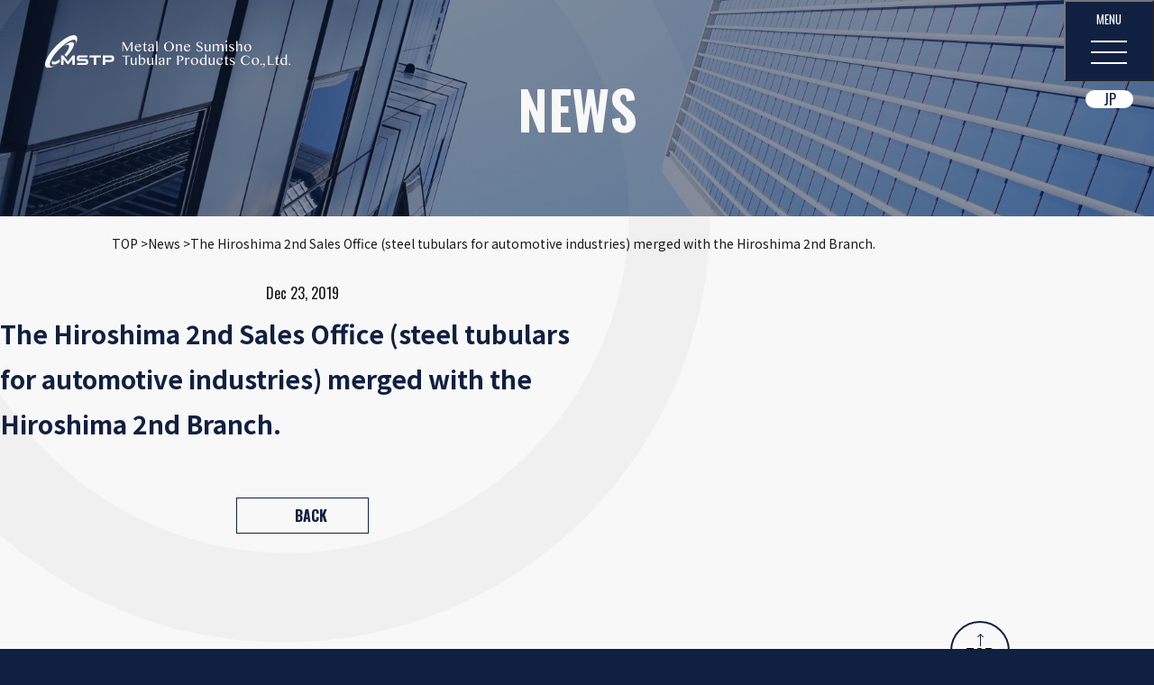

--- FILE ---
content_type: text/html; charset=UTF-8
request_url: https://www.mosctp.co.jp/en/news/225/
body_size: 8447
content:
<!doctype html>
<html lang="en">

<head>
  <meta charset="UTF-8">
  <meta name="viewport" content="width=device-width, initial-scale=1">
  <link rel="profile" href="https://gmpg.org/xfn/11">
    <title>News Releases | Metal One Sumisho Tubular Products</title>
  <meta name="description" content="Metal One Sumisho Tubular Products creates new value together with customers as Japan’s largest domestic trading company specializing in steel pipe.">
      <meta name="keywords" content="Metal One Sumisho Tubular Products,Sumitomo Corporation,Metal One Tubular Products,Metal One,tubular products,Tubular products specialized trading company,tubular products general trading companyONE">
    <!--og設定-->
  <meta property="og:type" content="website">
  <meta property="og:title" content="News Releases | Metal One Sumisho Tubular Products">
  <meta property="og:description" content="Metal One Sumisho Tubular Products creates new value together with customers as Japan’s largest domestic trading company specializing in steel pipe.">
  <meta property="og:url" content="https://www.mosctp.co.jp/en/news/225/">
      <meta property="og:image" content="https://www.mosctp.co.jp/wp/wp-content/themes/sumisho-corp/assets/img/ogp.jpg">  <meta property="og:site_name" content="住商メタルワン鋼管株式会社">
  <!--/og設定-->
  <!--twitter og設定-->
  <meta name="twitter:card" content="summary">
  <meta name="twitter:title" content="News Releases | Metal One Sumisho Tubular Products">
  <meta name="twitter:description" content="Metal One Sumisho Tubular Products creates new value together with customers as Japan’s largest domestic trading company specializing in steel pipe.">
      <meta name="twitter:image" content="https://www.mosctp.co.jp/wp/wp-content/themes/sumisho-corp/assets/img/ogp.jpg">  <!--/twitter og設定-->
  <!--favicon設定-->
  <link rel="icon" href="https://www.mosctp.co.jp/wp/wp-content/themes/sumisho-corp/assets/img/favicon.ico" sizes="any"><!-- 32×32 -->
  <link rel="icon" href="https://www.mosctp.co.jp/wp/wp-content/themes/sumisho-corp/assets/img/icon.svg" type="image/svg+xml">
  <link rel="apple-touch-icon" href="https://www.mosctp.co.jp/wp/wp-content/themes/sumisho-corp/assets/img/apple-touch-icon.png"><!-- 180×180 -->
  <link rel="manifest" href="https://www.mosctp.co.jp/wp/wp-content/themes/sumisho-corp/assets/img/manifest.webmanifest">
  <!--/favicon設定-->

  <meta name='robots' content='max-image-preview:large' />
<link rel='dns-prefetch' href='//ajax.googleapis.com' />
<link rel='dns-prefetch' href='//www.googletagmanager.com' />
<script type="text/javascript">
/* <![CDATA[ */
window._wpemojiSettings = {"baseUrl":"https:\/\/s.w.org\/images\/core\/emoji\/16.0.1\/72x72\/","ext":".png","svgUrl":"https:\/\/s.w.org\/images\/core\/emoji\/16.0.1\/svg\/","svgExt":".svg","source":{"concatemoji":"https:\/\/www.mosctp.co.jp\/wp\/wp-includes\/js\/wp-emoji-release.min.js?ver=6.8.3"}};
/*! This file is auto-generated */
!function(s,n){var o,i,e;function c(e){try{var t={supportTests:e,timestamp:(new Date).valueOf()};sessionStorage.setItem(o,JSON.stringify(t))}catch(e){}}function p(e,t,n){e.clearRect(0,0,e.canvas.width,e.canvas.height),e.fillText(t,0,0);var t=new Uint32Array(e.getImageData(0,0,e.canvas.width,e.canvas.height).data),a=(e.clearRect(0,0,e.canvas.width,e.canvas.height),e.fillText(n,0,0),new Uint32Array(e.getImageData(0,0,e.canvas.width,e.canvas.height).data));return t.every(function(e,t){return e===a[t]})}function u(e,t){e.clearRect(0,0,e.canvas.width,e.canvas.height),e.fillText(t,0,0);for(var n=e.getImageData(16,16,1,1),a=0;a<n.data.length;a++)if(0!==n.data[a])return!1;return!0}function f(e,t,n,a){switch(t){case"flag":return n(e,"\ud83c\udff3\ufe0f\u200d\u26a7\ufe0f","\ud83c\udff3\ufe0f\u200b\u26a7\ufe0f")?!1:!n(e,"\ud83c\udde8\ud83c\uddf6","\ud83c\udde8\u200b\ud83c\uddf6")&&!n(e,"\ud83c\udff4\udb40\udc67\udb40\udc62\udb40\udc65\udb40\udc6e\udb40\udc67\udb40\udc7f","\ud83c\udff4\u200b\udb40\udc67\u200b\udb40\udc62\u200b\udb40\udc65\u200b\udb40\udc6e\u200b\udb40\udc67\u200b\udb40\udc7f");case"emoji":return!a(e,"\ud83e\udedf")}return!1}function g(e,t,n,a){var r="undefined"!=typeof WorkerGlobalScope&&self instanceof WorkerGlobalScope?new OffscreenCanvas(300,150):s.createElement("canvas"),o=r.getContext("2d",{willReadFrequently:!0}),i=(o.textBaseline="top",o.font="600 32px Arial",{});return e.forEach(function(e){i[e]=t(o,e,n,a)}),i}function t(e){var t=s.createElement("script");t.src=e,t.defer=!0,s.head.appendChild(t)}"undefined"!=typeof Promise&&(o="wpEmojiSettingsSupports",i=["flag","emoji"],n.supports={everything:!0,everythingExceptFlag:!0},e=new Promise(function(e){s.addEventListener("DOMContentLoaded",e,{once:!0})}),new Promise(function(t){var n=function(){try{var e=JSON.parse(sessionStorage.getItem(o));if("object"==typeof e&&"number"==typeof e.timestamp&&(new Date).valueOf()<e.timestamp+604800&&"object"==typeof e.supportTests)return e.supportTests}catch(e){}return null}();if(!n){if("undefined"!=typeof Worker&&"undefined"!=typeof OffscreenCanvas&&"undefined"!=typeof URL&&URL.createObjectURL&&"undefined"!=typeof Blob)try{var e="postMessage("+g.toString()+"("+[JSON.stringify(i),f.toString(),p.toString(),u.toString()].join(",")+"));",a=new Blob([e],{type:"text/javascript"}),r=new Worker(URL.createObjectURL(a),{name:"wpTestEmojiSupports"});return void(r.onmessage=function(e){c(n=e.data),r.terminate(),t(n)})}catch(e){}c(n=g(i,f,p,u))}t(n)}).then(function(e){for(var t in e)n.supports[t]=e[t],n.supports.everything=n.supports.everything&&n.supports[t],"flag"!==t&&(n.supports.everythingExceptFlag=n.supports.everythingExceptFlag&&n.supports[t]);n.supports.everythingExceptFlag=n.supports.everythingExceptFlag&&!n.supports.flag,n.DOMReady=!1,n.readyCallback=function(){n.DOMReady=!0}}).then(function(){return e}).then(function(){var e;n.supports.everything||(n.readyCallback(),(e=n.source||{}).concatemoji?t(e.concatemoji):e.wpemoji&&e.twemoji&&(t(e.twemoji),t(e.wpemoji)))}))}((window,document),window._wpemojiSettings);
/* ]]> */
</script>
<style id='wp-emoji-styles-inline-css' type='text/css'>

	img.wp-smiley, img.emoji {
		display: inline !important;
		border: none !important;
		box-shadow: none !important;
		height: 1em !important;
		width: 1em !important;
		margin: 0 0.07em !important;
		vertical-align: -0.1em !important;
		background: none !important;
		padding: 0 !important;
	}
</style>
<link rel='stylesheet' id='wp-block-library-css' href='https://www.mosctp.co.jp/wp/wp-includes/css/dist/block-library/style.min.css?ver=6.8.3' type='text/css' media='all' />
<style id='classic-theme-styles-inline-css' type='text/css'>
/*! This file is auto-generated */
.wp-block-button__link{color:#fff;background-color:#32373c;border-radius:9999px;box-shadow:none;text-decoration:none;padding:calc(.667em + 2px) calc(1.333em + 2px);font-size:1.125em}.wp-block-file__button{background:#32373c;color:#fff;text-decoration:none}
</style>
<style id='global-styles-inline-css' type='text/css'>
:root{--wp--preset--aspect-ratio--square: 1;--wp--preset--aspect-ratio--4-3: 4/3;--wp--preset--aspect-ratio--3-4: 3/4;--wp--preset--aspect-ratio--3-2: 3/2;--wp--preset--aspect-ratio--2-3: 2/3;--wp--preset--aspect-ratio--16-9: 16/9;--wp--preset--aspect-ratio--9-16: 9/16;--wp--preset--color--black: #000000;--wp--preset--color--cyan-bluish-gray: #abb8c3;--wp--preset--color--white: #ffffff;--wp--preset--color--pale-pink: #f78da7;--wp--preset--color--vivid-red: #cf2e2e;--wp--preset--color--luminous-vivid-orange: #ff6900;--wp--preset--color--luminous-vivid-amber: #fcb900;--wp--preset--color--light-green-cyan: #7bdcb5;--wp--preset--color--vivid-green-cyan: #00d084;--wp--preset--color--pale-cyan-blue: #8ed1fc;--wp--preset--color--vivid-cyan-blue: #0693e3;--wp--preset--color--vivid-purple: #9b51e0;--wp--preset--gradient--vivid-cyan-blue-to-vivid-purple: linear-gradient(135deg,rgba(6,147,227,1) 0%,rgb(155,81,224) 100%);--wp--preset--gradient--light-green-cyan-to-vivid-green-cyan: linear-gradient(135deg,rgb(122,220,180) 0%,rgb(0,208,130) 100%);--wp--preset--gradient--luminous-vivid-amber-to-luminous-vivid-orange: linear-gradient(135deg,rgba(252,185,0,1) 0%,rgba(255,105,0,1) 100%);--wp--preset--gradient--luminous-vivid-orange-to-vivid-red: linear-gradient(135deg,rgba(255,105,0,1) 0%,rgb(207,46,46) 100%);--wp--preset--gradient--very-light-gray-to-cyan-bluish-gray: linear-gradient(135deg,rgb(238,238,238) 0%,rgb(169,184,195) 100%);--wp--preset--gradient--cool-to-warm-spectrum: linear-gradient(135deg,rgb(74,234,220) 0%,rgb(151,120,209) 20%,rgb(207,42,186) 40%,rgb(238,44,130) 60%,rgb(251,105,98) 80%,rgb(254,248,76) 100%);--wp--preset--gradient--blush-light-purple: linear-gradient(135deg,rgb(255,206,236) 0%,rgb(152,150,240) 100%);--wp--preset--gradient--blush-bordeaux: linear-gradient(135deg,rgb(254,205,165) 0%,rgb(254,45,45) 50%,rgb(107,0,62) 100%);--wp--preset--gradient--luminous-dusk: linear-gradient(135deg,rgb(255,203,112) 0%,rgb(199,81,192) 50%,rgb(65,88,208) 100%);--wp--preset--gradient--pale-ocean: linear-gradient(135deg,rgb(255,245,203) 0%,rgb(182,227,212) 50%,rgb(51,167,181) 100%);--wp--preset--gradient--electric-grass: linear-gradient(135deg,rgb(202,248,128) 0%,rgb(113,206,126) 100%);--wp--preset--gradient--midnight: linear-gradient(135deg,rgb(2,3,129) 0%,rgb(40,116,252) 100%);--wp--preset--font-size--small: 13px;--wp--preset--font-size--medium: 20px;--wp--preset--font-size--large: 36px;--wp--preset--font-size--x-large: 42px;--wp--preset--spacing--20: 0.44rem;--wp--preset--spacing--30: 0.67rem;--wp--preset--spacing--40: 1rem;--wp--preset--spacing--50: 1.5rem;--wp--preset--spacing--60: 2.25rem;--wp--preset--spacing--70: 3.38rem;--wp--preset--spacing--80: 5.06rem;--wp--preset--shadow--natural: 6px 6px 9px rgba(0, 0, 0, 0.2);--wp--preset--shadow--deep: 12px 12px 50px rgba(0, 0, 0, 0.4);--wp--preset--shadow--sharp: 6px 6px 0px rgba(0, 0, 0, 0.2);--wp--preset--shadow--outlined: 6px 6px 0px -3px rgba(255, 255, 255, 1), 6px 6px rgba(0, 0, 0, 1);--wp--preset--shadow--crisp: 6px 6px 0px rgba(0, 0, 0, 1);}:where(.is-layout-flex){gap: 0.5em;}:where(.is-layout-grid){gap: 0.5em;}body .is-layout-flex{display: flex;}.is-layout-flex{flex-wrap: wrap;align-items: center;}.is-layout-flex > :is(*, div){margin: 0;}body .is-layout-grid{display: grid;}.is-layout-grid > :is(*, div){margin: 0;}:where(.wp-block-columns.is-layout-flex){gap: 2em;}:where(.wp-block-columns.is-layout-grid){gap: 2em;}:where(.wp-block-post-template.is-layout-flex){gap: 1.25em;}:where(.wp-block-post-template.is-layout-grid){gap: 1.25em;}.has-black-color{color: var(--wp--preset--color--black) !important;}.has-cyan-bluish-gray-color{color: var(--wp--preset--color--cyan-bluish-gray) !important;}.has-white-color{color: var(--wp--preset--color--white) !important;}.has-pale-pink-color{color: var(--wp--preset--color--pale-pink) !important;}.has-vivid-red-color{color: var(--wp--preset--color--vivid-red) !important;}.has-luminous-vivid-orange-color{color: var(--wp--preset--color--luminous-vivid-orange) !important;}.has-luminous-vivid-amber-color{color: var(--wp--preset--color--luminous-vivid-amber) !important;}.has-light-green-cyan-color{color: var(--wp--preset--color--light-green-cyan) !important;}.has-vivid-green-cyan-color{color: var(--wp--preset--color--vivid-green-cyan) !important;}.has-pale-cyan-blue-color{color: var(--wp--preset--color--pale-cyan-blue) !important;}.has-vivid-cyan-blue-color{color: var(--wp--preset--color--vivid-cyan-blue) !important;}.has-vivid-purple-color{color: var(--wp--preset--color--vivid-purple) !important;}.has-black-background-color{background-color: var(--wp--preset--color--black) !important;}.has-cyan-bluish-gray-background-color{background-color: var(--wp--preset--color--cyan-bluish-gray) !important;}.has-white-background-color{background-color: var(--wp--preset--color--white) !important;}.has-pale-pink-background-color{background-color: var(--wp--preset--color--pale-pink) !important;}.has-vivid-red-background-color{background-color: var(--wp--preset--color--vivid-red) !important;}.has-luminous-vivid-orange-background-color{background-color: var(--wp--preset--color--luminous-vivid-orange) !important;}.has-luminous-vivid-amber-background-color{background-color: var(--wp--preset--color--luminous-vivid-amber) !important;}.has-light-green-cyan-background-color{background-color: var(--wp--preset--color--light-green-cyan) !important;}.has-vivid-green-cyan-background-color{background-color: var(--wp--preset--color--vivid-green-cyan) !important;}.has-pale-cyan-blue-background-color{background-color: var(--wp--preset--color--pale-cyan-blue) !important;}.has-vivid-cyan-blue-background-color{background-color: var(--wp--preset--color--vivid-cyan-blue) !important;}.has-vivid-purple-background-color{background-color: var(--wp--preset--color--vivid-purple) !important;}.has-black-border-color{border-color: var(--wp--preset--color--black) !important;}.has-cyan-bluish-gray-border-color{border-color: var(--wp--preset--color--cyan-bluish-gray) !important;}.has-white-border-color{border-color: var(--wp--preset--color--white) !important;}.has-pale-pink-border-color{border-color: var(--wp--preset--color--pale-pink) !important;}.has-vivid-red-border-color{border-color: var(--wp--preset--color--vivid-red) !important;}.has-luminous-vivid-orange-border-color{border-color: var(--wp--preset--color--luminous-vivid-orange) !important;}.has-luminous-vivid-amber-border-color{border-color: var(--wp--preset--color--luminous-vivid-amber) !important;}.has-light-green-cyan-border-color{border-color: var(--wp--preset--color--light-green-cyan) !important;}.has-vivid-green-cyan-border-color{border-color: var(--wp--preset--color--vivid-green-cyan) !important;}.has-pale-cyan-blue-border-color{border-color: var(--wp--preset--color--pale-cyan-blue) !important;}.has-vivid-cyan-blue-border-color{border-color: var(--wp--preset--color--vivid-cyan-blue) !important;}.has-vivid-purple-border-color{border-color: var(--wp--preset--color--vivid-purple) !important;}.has-vivid-cyan-blue-to-vivid-purple-gradient-background{background: var(--wp--preset--gradient--vivid-cyan-blue-to-vivid-purple) !important;}.has-light-green-cyan-to-vivid-green-cyan-gradient-background{background: var(--wp--preset--gradient--light-green-cyan-to-vivid-green-cyan) !important;}.has-luminous-vivid-amber-to-luminous-vivid-orange-gradient-background{background: var(--wp--preset--gradient--luminous-vivid-amber-to-luminous-vivid-orange) !important;}.has-luminous-vivid-orange-to-vivid-red-gradient-background{background: var(--wp--preset--gradient--luminous-vivid-orange-to-vivid-red) !important;}.has-very-light-gray-to-cyan-bluish-gray-gradient-background{background: var(--wp--preset--gradient--very-light-gray-to-cyan-bluish-gray) !important;}.has-cool-to-warm-spectrum-gradient-background{background: var(--wp--preset--gradient--cool-to-warm-spectrum) !important;}.has-blush-light-purple-gradient-background{background: var(--wp--preset--gradient--blush-light-purple) !important;}.has-blush-bordeaux-gradient-background{background: var(--wp--preset--gradient--blush-bordeaux) !important;}.has-luminous-dusk-gradient-background{background: var(--wp--preset--gradient--luminous-dusk) !important;}.has-pale-ocean-gradient-background{background: var(--wp--preset--gradient--pale-ocean) !important;}.has-electric-grass-gradient-background{background: var(--wp--preset--gradient--electric-grass) !important;}.has-midnight-gradient-background{background: var(--wp--preset--gradient--midnight) !important;}.has-small-font-size{font-size: var(--wp--preset--font-size--small) !important;}.has-medium-font-size{font-size: var(--wp--preset--font-size--medium) !important;}.has-large-font-size{font-size: var(--wp--preset--font-size--large) !important;}.has-x-large-font-size{font-size: var(--wp--preset--font-size--x-large) !important;}
:where(.wp-block-post-template.is-layout-flex){gap: 1.25em;}:where(.wp-block-post-template.is-layout-grid){gap: 1.25em;}
:where(.wp-block-columns.is-layout-flex){gap: 2em;}:where(.wp-block-columns.is-layout-grid){gap: 2em;}
:root :where(.wp-block-pullquote){font-size: 1.5em;line-height: 1.6;}
</style>
<link rel='stylesheet' id='style-css' href='https://www.mosctp.co.jp/wp/wp-content/themes/sumisho-corp/style.css?ver=1.1.1' type='text/css' media='all' />
<link rel='stylesheet' id='bem-style-css' href='https://www.mosctp.co.jp/wp/wp-content/themes/sumisho-corp/assets/css/styles.css?ver=1759123037' type='text/css' media='all' />
<script type="text/javascript"  defer src="https://www.mosctp.co.jp/wp/wp-content/themes/sumisho-corp/assets/js/bundle.js?ver=1.1.1" id="bem-js-js"></script>
<script type="text/javascript" src="https://ajax.googleapis.com/ajax/libs/jquery/3.6.0/jquery.min.js?ver=3.6.0" id="jquery-js"></script>

<!-- Site Kit によって追加された Google タグ（gtag.js）スニペット -->
<!-- Google アナリティクス スニペット (Site Kit が追加) -->
<script type="text/javascript" src="https://www.googletagmanager.com/gtag/js?id=GT-PHR685PH" id="google_gtagjs-js" async></script>
<script type="text/javascript" id="google_gtagjs-js-after">
/* <![CDATA[ */
window.dataLayer = window.dataLayer || [];function gtag(){dataLayer.push(arguments);}
gtag("set","linker",{"domains":["www.mosctp.co.jp"]});
gtag("js", new Date());
gtag("set", "developer_id.dZTNiMT", true);
gtag("config", "GT-PHR685PH");
 window._googlesitekit = window._googlesitekit || {}; window._googlesitekit.throttledEvents = []; window._googlesitekit.gtagEvent = (name, data) => { var key = JSON.stringify( { name, data } ); if ( !! window._googlesitekit.throttledEvents[ key ] ) { return; } window._googlesitekit.throttledEvents[ key ] = true; setTimeout( () => { delete window._googlesitekit.throttledEvents[ key ]; }, 5 ); gtag( "event", name, { ...data, event_source: "site-kit" } ); }; 
/* ]]> */
</script>
<link rel="https://api.w.org/" href="https://www.mosctp.co.jp/wp-json/" /><link rel="alternate" title="JSON" type="application/json" href="https://www.mosctp.co.jp/wp-json/wp/v2/news-en/225" /><link rel="EditURI" type="application/rsd+xml" title="RSD" href="https://www.mosctp.co.jp/wp/xmlrpc.php?rsd" />
<meta name="generator" content="WordPress 6.8.3" />
<link rel="canonical" href="https://www.mosctp.co.jp/en/news/225/" />
<link rel='shortlink' href='https://www.mosctp.co.jp/?p=225' />
<link rel="alternate" title="oEmbed (JSON)" type="application/json+oembed" href="https://www.mosctp.co.jp/wp-json/oembed/1.0/embed?url=https%3A%2F%2Fwww.mosctp.co.jp%2Fen%2Fnews%2F225%2F" />
<link rel="alternate" title="oEmbed (XML)" type="text/xml+oembed" href="https://www.mosctp.co.jp/wp-json/oembed/1.0/embed?url=https%3A%2F%2Fwww.mosctp.co.jp%2Fen%2Fnews%2F225%2F&#038;format=xml" />
<meta name="generator" content="Site Kit by Google 1.165.0" />  <script async src="https://www.googletagmanager.com/gtag/js?id=UA-136106608-1"></script>
  <script>
    window.dataLayer = window.dataLayer || [];

    function gtag() {
      dataLayer.push(arguments);
    }
    gtag('js', new Date());

    gtag('config', 'UA-136106608-1');
  </script>
</head>

<body class="wp-singular news-en-template-default single single-news-en postid-225 wp-theme-sumisho-corp">
  <div class="ly_container">
    <div class="el_cover js_cover"></div>
    <header class="ly_header js_header">
              <a href="https://www.mosctp.co.jp/en/" class="el_headerLogo">
          <img src="https://www.mosctp.co.jp/wp/wp-content/themes/sumisho-corp/assets/img/common/logo_en.svg" alt="Metal One Sumisho Tubular Products Co.,Ltd" decoding="async">
        </a>
      
      <div class="ly_menu js_menu">
  <span class="el_menuBack js_menuCircle"></span>
  <div class="ly_menu_inner">
    <div class="el_menuCircleWrap">
      <div class="el_menuCircle"><img src="https://www.mosctp.co.jp/wp/wp-content/themes/sumisho-corp/assets/img/common/circle.svg" alt="" decoding="async" class="el_menuCircle_img"></div>
    </div>

    <nav class="bl_menu">
      <ul class="bl_menu_list">
        <li class="bl_menu_listItem">
          <span class="bl_menu_parent bl_menu_parent--sp js_accordionTrigger">Company Profile</span>
          <a href="https://www.mosctp.co.jp/en/about/" class="bl_menu_parent  bl_menu_parent--tb">Company Profile</a>
          <div class="bl_menu_childWrap js_accordionContent">
            <ul class="bl_menu_child">
              <li class="bl_menu_childItem">
                <a href="https://www.mosctp.co.jp/en/about/" class="bl_menu_childLink">Company Outline</a>
              </li>
              <li class="bl_menu_childItem">
                <a href="https://www.mosctp.co.jp/en/about/message/" class="bl_menu_childLink">CEO Message</a>
              </li>
              <li class="bl_menu_childItem">
                <a href="https://www.mosctp.co.jp/en/about/philosophy/" class="bl_menu_childLink">Philosophy and Guidelines</a>
              </li>
              <li class="bl_menu_childItem">
                <a href="https://www.mosctp.co.jp/en/about/history/" class="bl_menu_childLink">History</a>
              </li>
              <!-- <li class="bl_menu_childItem">
              <a href="https://www.mosctp.co.jp/en/about/identity/" class="bl_menu_childLink">Identity</a>
            </li> -->
              <li class="bl_menu_childItem">
                <a href="https://www.mosctp.co.jp/en/about/network/" class="bl_menu_childLink">Network</a>
              </li>
            </ul>
          </div>
        </li>
        <li class="bl_menu_listItem">
          <span class="bl_menu_parent bl_menu_parent--sp js_accordionTrigger">Business Introduction</span>
          <a href="https://www.mosctp.co.jp/en/business/" class="bl_menu_parent  bl_menu_parent--tb">Business Introduction</a>
          <div class="bl_menu_childWrap js_accordionContent">
            <ul class="bl_menu_child">
              <li class="bl_menu_childItem">
                <a href="https://www.mosctp.co.jp/en/business/" class="bl_menu_childLink">Capabilities and Services</a>
              </li>
              <li class="bl_menu_childItem">
                <a href="https://www.mosctp.co.jp/en/business/field/" class="bl_menu_childLink">Business Fields</a>
              </li>
              <li class="bl_menu_childItem bl_menu_childItem--indent">
                <a href="https://www.mosctp.co.jp/en/business/field/#automobile" class="bl_menu_childLink">Automotive sector</a>
              </li>
              <li class="bl_menu_childItem bl_menu_childItem--indent">
                <a href="https://www.mosctp.co.jp/en/business/field/#plant" class="bl_menu_childLink">Plant and energy sector</a>
              </li>
              <li class="bl_menu_childItem bl_menu_childItem--indent">
                <a href="https://www.mosctp.co.jp/en/business/field/#shipbuilding" class="bl_menu_childLink">Shipbuilding sector</a>
              </li>
              <li class="bl_menu_childItem bl_menu_childItem--indent">
                <a href="https://www.mosctp.co.jp/en/business/field/#machinery" class="bl_menu_childLink">Construction and industrial machinery sector</a>
              </li>
              <li class="bl_menu_childItem bl_menu_childItem--indent">
                <a href="https://www.mosctp.co.jp/en/business/field/#civil_engineering" class="bl_menu_childLink">Civil engineering, construction and equipment sector</a>
              </li>
            </ul>
          </div>
        </li>
        <li class="bl_menu_listItem">
          <span class="bl_menu_parent bl_menu_parent--sp js_accordionTrigger">Sustainability</span>
          <a href="https://www.mosctp.co.jp/en/sustainability/" class="bl_menu_parent  bl_menu_parent--tb">Sustainability</a>
          <div class="bl_menu_childWrap js_accordionContent">
            <ul class="bl_menu_child">
              <li class="bl_menu_childItem bl_menu_childItem--sp">
                <a href="https://www.mosctp.co.jp/en/sustainability/" class="bl_menu_childLink">Sustainability-TOP</a>
              </li>
              <li class="bl_menu_childItem">
                <a href="https://www.mosctp.co.jp/en/sustainability/#environmental" class="bl_menu_childLink">Environmental Policy</a>
              </li>
            </ul>
          </div>
        </li>
        <!-- <li class="bl_menu_listItem">
          <a href="https://www.mosctp.co.jp/en/media/" class="bl_menu_parent">Media</a>
        </li> -->
        <li class="bl_menu_listItem">
          <a href="https://www.mosctp.co.jp/en/topics/" class="bl_menu_parent">Topics</a>
        </li>
        <li class="bl_menu_listItem bl_menu_listItem--pc">
          <a href="https://www.mosctp.co.jp/en/news/" class="bl_menu_parent">News Releases</a>
        </li>
        <li class="bl_menu_listItem">
          <a href="https://www.mosctp.co.jp/en/contact/" class="bl_menu_parent">Contact us</a>
        </li>
        <li class="bl_menu_listItem bl_menu_listItem--pc">
          <a href="https://www.mosctp.co.jp/en/terms/" class="bl_menu_parent">Terms and Conditions</a>
        </li>
        <li class="bl_menu_listItem bl_menu_listItem--pc">
          <a href="https://www.mosctp.co.jp/en/privacy/" class="bl_menu_parent">Privacy Policy</a>
        </li>
      </ul>
    </nav>
  </div>
</div>
    </header>
    <!-- /.ly_header -->

    <button type="button" class="bl_hamBtn js_hamBtn" aria-label="MENU">
      <span class="bl_hamBtn_lineUnit">
        <span class="bl_hamBtn_line"></span>
        <span class="bl_hamBtn_line"></span>
        <span class="bl_hamBtn_line"></span>
      </span>
    </button>
          <a href="https://www.mosctp.co.jp" class="el_languageButton">JP</a>
    
<main>
  <div class="bl_lowerMv">
  <div class="bl_lowerMv_inner">
    <figure class="bl_lowerMv_backWrap">
      <picture class="bl_lowerMv_back">
        <source srcset="https://www.mosctp.co.jp/wp/wp-content/themes/sumisho-corp/assets/img/news/mv_back_l.jpg 1x, https://www.mosctp.co.jp/wp/wp-content/themes/sumisho-corp/assets/img/news/mv_back_l@2x.jpg 2x" media="(min-width: 1024px)" />
        <img src="https://www.mosctp.co.jp/wp/wp-content/themes/sumisho-corp/assets/img/news/mv_back.jpg" alt="" decoding="async">
      </picture>
    </figure>
    <img src="https://www.mosctp.co.jp/wp/wp-content/themes/sumisho-corp/assets/img/common/circle_gray.svg" alt="" decoding="async" class="bl_lowerMv_circle">
    <div class="bl_lowerMv_titleWrap bl_lowerMv_titleWrap--ptNone">
              <h1 class="bl_loweMv_en">NEWS</h1>
          </div>
  </div>
  <div class="bl_breadcrumbWrap">
  <ol class="bl_breadcrumb" itemscope itemtype="https://schema.org/BreadcrumbList">
    <!-- TOPと表示 -->
    <li class="bl_breadcrumb_item -top" itemprop="itemListElement" itemscope itemtype="https://schema.org/ListItem">
      <a itemprop="item" href="https://www.mosctp.co.jp/en/">
        <span itemprop="name">TOP</span>
      </a>
      <meta itemprop="position" content="1" />
    </li>

    <!-- ページ -->
        <!-- アーカイブ -->
    
    <!-- 記事ページ -->
          <li class="bl_breadcrumb_item" itemprop="itemListElement" itemscope itemtype="https://schema.org/ListItem">
        <a itemprop="item" href="https://www.mosctp.co.jp/en/news/">
          <span itemprop="name">News</span>
        </a>
        <meta itemprop="position" content="2" />
      </li>
      <li class="bl_breadcrumb_item" itemprop="itemListElement" itemscope itemtype="https://schema.org/ListItem">
        <span itemprop="name">The Hiroshima 2nd Sales Office (steel tubulars for automotive industries) merged with the Hiroshima 2nd Branch.</span>
        <meta itemprop="position" content="3" />
      </li>
    
    <!-- 404 -->
      </ol>
</div></div>
  <article class="ly_single bl_single ly_contentS ly_contentS--pd">

    <time datetime="2019-12-23" class="bl_single_time bl_single_time--en">Dec 23, 2019</time>
    <h2 class="el_largeHeading bl_single_heading">The Hiroshima 2nd Sales Office (steel tubulars for automotive industries) merged with the Hiroshima 2nd Branch.</h2>

    <div class="bl_single_content">
          </div>

    <div class="el_buttonWrap bl_single_buttonWrap">
      <a href="https://www.mosctp.co.jp/en/news/date/2019/" class="el_button el_button--whiteBorderBlack">
        <span>
          BACK
        </span>
      </a>
    </div>
  </article>
</main>

  <footer class="ly_footer ly_footer--lower">
          <button class="el_toTop js_toTop">
        <svg width="7.139" height="14.059" viewBox="0 0 7.139 14.059">
          <path d="M6,9.569l.629.629,2.494-2.49v12.35h.892V7.709l2.49,2.494.634-.634L9.569,6Z" transform="translate(-6 -6)" fill="#102041" />
        </svg>
        TOP
      </button>
        <div class="ly_footer_head">
  <ul class="bl_footer">
    <li class="bl_footer_listItem">
      <span class="bl_footer_parent bl_footer_parent--sp js_accordionTrigger">Company Profile</span>
      <a href="https://www.mosctp.co.jp/en/about/" class="bl_footer_parent  bl_footer_parent--tb">Company Profile</a>
      <div class="bl_footer_childWrap js_accordionContent">
        <ul class="bl_footer_child">
          <li class="bl_footer_childItem">
            <a href="https://www.mosctp.co.jp/en/about/" class="bl_footer_childLink">Company Outline</a>
          </li>
          <li class="bl_footer_childItem">
            <a href="https://www.mosctp.co.jp/en/about/message/" class="bl_footer_childLink">CEO Message</a>
          </li>
          <li class="bl_footer_childItem">
            <a href="https://www.mosctp.co.jp/en/about/philosophy/" class="bl_footer_childLink">Philosophy and Guidelines</a>
          </li>
          <li class="bl_footer_childItem">
            <a href="https://www.mosctp.co.jp/en/about/history/" class="bl_footer_childLink">History</a>
          </li>
          <!-- <li class="bl_footer_childItem">
          <a href="https://www.mosctp.co.jp/en/about/identity/" class="bl_footer_childLink">Identity</a>
        </li> -->
          <li class="bl_footer_childItem">
            <a href="https://www.mosctp.co.jp/en/about/network/" class="bl_footer_childLink">Network</a>
          </li>
        </ul>
      </div>
    </li>
    <li class="bl_footer_listItem">
      <span class="bl_footer_parent bl_footer_parent--sp js_accordionTrigger">Business Introduction</span>
      <a href="https://www.mosctp.co.jp/en/business/" class="bl_footer_parent  bl_footer_parent--tb">Business Introduction</a>
      <div class="bl_footer_childWrap js_accordionContent">
        <ul class="bl_footer_child">
          <li class="bl_footer_childItem">
            <a href="https://www.mosctp.co.jp/en/business/" class="bl_footer_childLink">Capabilities and Services</a>
          </li>
          <li class="bl_footer_childItem">
            <a href="https://www.mosctp.co.jp/en/business/field/" class="bl_footer_childLink">Business Fields</a>
          </li>
          <li class="bl_footer_childItem bl_footer_childItem--indent">
            <a href="https://www.mosctp.co.jp/en/business/field/#automobile" class="bl_footer_childLink">Automotive sector</a>
          </li>
          <li class="bl_footer_childItem bl_footer_childItem--indent">
            <a href="https://www.mosctp.co.jp/en/business/field/#plant" class="bl_footer_childLink">Plant and energy sector</a>
          </li>
          <li class="bl_footer_childItem bl_footer_childItem--indent">
            <a href="https://www.mosctp.co.jp/en/business/field/#shipbuilding" class="bl_footer_childLink">Shipbuilding sector</a>
          </li>
          <li class="bl_footer_childItem bl_footer_childItem--indent">
            <a href="https://www.mosctp.co.jp/en/business/field/#machinery" class="bl_footer_childLink">Construction and industrial machinery sector</a>
          </li>
          <li class="bl_footer_childItem bl_footer_childItem--indent">
            <a href="https://www.mosctp.co.jp/en/business/field/#civil_engineering" class="bl_footer_childLink">Civil engineering, construction and equipment sector</a>
          </li>
        </ul>
      </div>
    </li>
    <li class="bl_footer_listItem">
      <span class="bl_footer_parent bl_footer_parent--sp js_accordionTrigger">Sustainability</span>
      <a href="https://www.mosctp.co.jp/en/sustainability/" class="bl_footer_parent  bl_footer_parent--tb">Sustainability</a>
      <div class="bl_footer_childWrap js_accordionContent">
        <ul class="bl_footer_child">
          <li class="bl_footer_childItem bl_footer_childItem--sp">
            <a href="https://www.mosctp.co.jp/en/sustainability/" class="bl_footer_childLink">Sustainability-TOP</a>
          </li>
          <li class="bl_footer_childItem">
            <a href="https://www.mosctp.co.jp/en/sustainability/#environmental" class="bl_footer_childLink">Environmental Policy</a>
          </li>
        </ul>
      </div>
    </li>
    <!-- <li class="bl_footer_listItem">
      <a href="https://www.mosctp.co.jp/en/media/" class="bl_footer_parent">Media</a>
    </li> -->
    <li class="bl_footer_listItem">
      <a href="https://www.mosctp.co.jp/en/topics/" class="bl_footer_parent">Topics</a>
    </li>
    <li class="bl_footer_listItem">
      <a href="https://www.mosctp.co.jp/en/news/" class="bl_footer_parent">News Releases</a>
    </li>
    <li class="bl_footer_listItem">
      <a href="https://www.mosctp.co.jp/en/contact/" class="bl_footer_parent">Contact us</a>
    </li>
    <li class="bl_footer_listItem">
      <a href="https://www.mosctp.co.jp/en/terms/" class="bl_footer_parent">Terms and Conditions</a>
    </li>
    <li class="bl_footer_listItem">
      <a href="https://www.mosctp.co.jp/en/privacy/" class="bl_footer_parent">Privacy Policy</a>
    </li>
  </ul>
</div>

<div class="ly_footer_foot">
  <div class="bl_footerInfo">
    <a href="https://www.mosctp.co.jp/en" class="bl_footerInfo_logo">
      <img src="https://www.mosctp.co.jp/wp/wp-content/themes/sumisho-corp/assets/img/common/logo_en.svg" alt="Metal One Sumisho Tubular Products Co.,Ltd" decoding="async">
    </a>

    <div class="bl_footerInfo_address">
      <address>Shin-Tokyo Building 5F,<br>3-3-1 Marunouchi, Chiyoda-ku, Tokyo 100-0005</address>
      <a href="tel:+81352200120">TEL: +81-3-5220-0120</a>
    </div>

  </div>
  <p class="el_copy">&copy; Metal One Sumisho Tubular Products Co., Ltd. All rights reserved.
  </p>
</div>  </footer>
  <!-- /.ly_footer -->
  </div>
  <!-- /.ly_container -->
  <script type="speculationrules">
{"prefetch":[{"source":"document","where":{"and":[{"href_matches":"\/*"},{"not":{"href_matches":["\/wp\/wp-*.php","\/wp\/wp-admin\/*","\/wp\/wp-content\/uploads\/*","\/wp\/wp-content\/*","\/wp\/wp-content\/plugins\/*","\/wp\/wp-content\/themes\/sumisho-corp\/*","\/*\\?(.+)"]}},{"not":{"selector_matches":"a[rel~=\"nofollow\"]"}},{"not":{"selector_matches":".no-prefetch, .no-prefetch a"}}]},"eagerness":"conservative"}]}
</script>
  </body>

  </html>

--- FILE ---
content_type: text/css
request_url: https://www.mosctp.co.jp/wp/wp-content/themes/sumisho-corp/style.css?ver=1.1.1
body_size: -152
content:
/*
Theme Name: 住商メタルワン鋼管株式会社 - コーポレートサイト
Description:
Theme URI: 
Author: 
Author URI: 
Version: 
License:
License URI: 
*/


--- FILE ---
content_type: text/css
request_url: https://www.mosctp.co.jp/wp/wp-content/themes/sumisho-corp/assets/css/styles.css?ver=1759123037
body_size: 23652
content:
@charset "UTF-8";@import url("https://fonts.googleapis.com/css2?family=Noto+Sans+JP:wght@400;700&family=Oswald:wght@400;500;600;700&display=swap");*,:after,:before{-webkit-box-sizing:border-box;box-sizing:border-box;margin:0;padding:0}:where([hidden]:not([hidden=until-found])){display:none!important}:where(html){-webkit-text-size-adjust:100%;-webkit-tap-highlight-color:transparent}@supports not (min-block-size:100dvb){:where(html){block-size:100%}}:where(body){-webkit-font-smoothing:antialiased;block-size:100%;block-size:100dvb;font-family:system-ui,sans-serif;line-height:1.15}:where(input,button,textarea,select){-webkit-appearance:none;-moz-appearance:none;appearance:none;background:transparent;border-radius:0;color:inherit;font:inherit;text-align:inherit;text-transform:inherit;vertical-align:middle}:where([type=checkbox]){-webkit-appearance:checkbox;-moz-appearance:checkbox;appearance:checkbox}:where([type=radio]){-webkit-appearance:radio;-moz-appearance:radio;appearance:radio}:where([type=number]::-webkit-inner-spin-button,[type=number]::-webkit-outer-spin-button){height:auto}:where([type=search]::-webkit-search-decoration){-webkit-appearance:none}:where(::-webkit-file-upload-button){-webkit-appearance:button;font:inherit}:where(textarea){resize:vertical}:where(button,label,select,summary,[role=button],[role=option]){cursor:pointer}:where(:disabled){cursor:not-allowed}:where(label:has(>input:disabled),label:has(+input:disabled)){cursor:not-allowed}:where(button){border:none}:where(a){text-underline-offset:.2ex}:where(ul,ol){list-style:none}:where(img,svg,video,canvas,audio,iframe,embed,object){display:block}:where(img,picture,svg){block-size:auto}:where(p,h1,h2,h3,h4,h5,h6){font-size:inherit;font-weight:inherit;overflow-wrap:break-word}:where(hr){-webkit-border-before:1px solid;block-size:0;border:none;border-block-start:1px solid;color:inherit;overflow:visible}:where(pre,code,kbd,samp){font-family:monospace,monospace;font-size:inherit}:where(address){font-style:inherit}:where(abbr[title]){-webkit-text-decoration:underline dotted;text-decoration:underline dotted}:where(.visually-hidden:not(:focus,:active,:focus-within,.not-visually-hidden)){border:0!important;-webkit-clip-path:inset(50%)!important;clip-path:inset(50%)!important;height:1px!important;overflow:hidden!important;position:absolute!important;white-space:nowrap!important;width:1px!important}:root{--color-accent:#102041;--color-text:#191919;--color-base:#f8f8f8;--color-white:#fff;--color-blue:#002c88;--color-blue_sub:#0c1a36;--font-sans:Noto Sans JP,sans-serif;--font-oswald:Oswald,sans-serif}body{background-color:var(--color-accent);color:var(--color-text);font-family:var(--font-sans);font-size:16px}a,address,h2,h3,h4,h5,li,p{line-height:1.5}p{margin-top:0}a{color:inherit;text-decoration:none}ul{padding:0}li{list-style:none}img{height:auto;width:100%}address{font-style:normal}button{cursor:pointer}::-moz-selection{background-color:rgba(16,32,65,.4);color:#fff}::selection{background-color:rgba(16,32,65,.4);color:#fff}.gl_contentMt{margin-top:40px}.gl_contentMtL{margin-top:60px}.gl_susContentMt{margin-top:30px}.gl_susFirstContentMt{margin-top:38px}.ly_container{-webkit-box-orient:vertical;-webkit-box-direction:normal;background-color:var(--color-base);display:-webkit-box;display:-webkit-flex;display:-ms-flexbox;display:flex;-webkit-flex-direction:column;-ms-flex-direction:column;flex-direction:column;min-height:100vh;position:relative;z-index:2}@supports (height:100dvh){.ly_container{min-height:100dvh}}.ly_container main{-webkit-box-flex:1;-ms-flex-positive:1;-webkit-flex-grow:1;flex-grow:1}.ly_header{left:0;padding:30px 0 0 15px;position:absolute;top:0;width:100%;z-index:10}.ly_menu{height:100%;left:0;overflow:hidden;position:fixed;top:0;-webkit-transition-delay:.3s;transition-delay:.3s;-webkit-transition-property:visibility;transition-property:visibility;visibility:hidden;width:100%;z-index:10}.ly_menu.is_active{-webkit-transition-delay:0s;transition-delay:0s;visibility:visible}.ly_menu.is_active .ly_menu_inner{background:-webkit-gradient(linear,left top,left bottom,from(#0d1a34),color-stop(50.4%,#142e60),to(#0b1936));background:linear-gradient(#0d1a34,#142e60 50.4%,#0b1936);opacity:1;-webkit-transition-delay:.2s;transition-delay:.2s}.ly_menu_inner{-ms-overflow-style:none;background-color:transparent;height:100%;opacity:0;overflow-y:auto;overscroll-behavior-y:none;padding:40px 36px;position:relative;scrollbar-width:none;-webkit-transition-delay:0s;transition-delay:0s;-webkit-transition-duration:.3s;transition-duration:.3s;-webkit-transition-property:opacity;transition-property:opacity;-webkit-transition-timing-function:ease-out;transition-timing-function:ease-out;width:100%;z-index:2}.ly_menu_inner::-webkit-scrollbar{display:none}.ly_menuBtn{display:-ms-grid;display:grid;justify-items:center;position:fixed;right:0;row-gap:12px;top:0;z-index:20}.ly_content{margin-inline:auto;max-width:1030px;padding-inline:15px;width:100%}.ly_content.ly_content--pdNone{max-width:1000px;padding-inline:0}.ly_contentS{margin-inline:auto;max-width:640px;width:100%}.ly_contentS.ly_contentS--pd{max-width:670px;padding-inline:15px}.ly_footer{position:relative}.ly_footer.ly_footer--lower{background-color:var(--color-accent);margin-top:100px}.ly_footer.ly_footer--lower .ly_footer_head{padding:60px 49px 0}.ly_footer.ly_footer--lower .bl_footer{color:var(--color-base)}.ly_footer.ly_footer--lower .bl_footer_parent[target=_blank]:after{background-color:transparent;-webkit-filter:brightness(0) invert(1);filter:brightness(0) invert(1)}.ly_footer.ly_footer--lower .bl_footer_parent:before{border-color:var(--color-base)}.ly_footer.ly_footer--lower .bl_footer_parent:after{background-color:var(--color-base)}.ly_footer_head{padding:50px 16px 72px}.ly_footer_foot{background-color:var(--color-accent);padding:50px 16px 10px}.ly_single{margin-top:32px}.bl_menu{color:var(--color-white);min-height:calc(100% + 1px);position:relative;z-index:2}.bl_menu_list{display:-ms-grid;display:grid;row-gap:30px}.bl_menu_listItem.bl_menu_listItem--pc{display:none}.bl_menu_parent{-webkit-box-align:center;-ms-flex-align:center;-webkit-box-pack:start;-ms-flex-pack:start;-webkit-align-items:center;align-items:center;display:-webkit-box;display:-webkit-flex;display:-ms-flexbox;display:flex;-webkit-justify-content:flex-start;justify-content:flex-start}.bl_menu_parent:before{border-top:1px solid var(--color-white);content:"";display:block;margin-right:10px;width:24px}.bl_menu_parent[target=_blank]:after{aspect-ratio:1/1;background-image:url(../img/common/window_icon.svg);background-position:50%;background-repeat:no-repeat;background-size:contain;content:"";display:block;margin-left:13px;width:12px}.bl_menu_parent.bl_menu_parent--tb{display:none}span.bl_menu_parent{cursor:pointer}span.bl_menu_parent:after{aspect-ratio:9/7;background-color:var(--color-white);-webkit-clip-path:polygon(100% 0,0 0,50% 100%);clip-path:polygon(100% 0,0 0,50% 100%);content:"";display:block;margin:2px 0 0 22px;width:9px}.bl_menu_childWrap{height:0;overflow:hidden;-webkit-transition:height .4s ease-out;transition:height .4s ease-out}.bl_menu_child{display:-ms-grid;display:grid;padding-block:19px 9px;row-gap:8px}.bl_menu_childItem.bl_menu_childItem--indent{margin-left:.7em}.bl_menu_childItem.bl_menu_childItem--mt{margin-top:1em}.bl_hamBtn{-ms-flex-line-pack:center;-webkit-align-content:center;align-content:center;background-color:var(--color-accent);display:-ms-grid;display:grid;height:80px;justify-items:center;padding-bottom:7px;position:fixed;right:0;row-gap:9px;top:0;-webkit-transition:background-color .3s;transition:background-color .3s;width:80px;z-index:20}.bl_hamBtn:before{color:var(--color-white);content:attr(aria-label);font-family:var(--font-oswald)}.bl_hamBtn.is_active{background-color:transparent}.bl_hamBtn.is_active .bl_hamBtn_line:first-child,.bl_hamBtn.is_active .bl_hamBtn_line:nth-child(3){left:50%;width:50px}.bl_hamBtn.is_active .bl_hamBtn_line:first-child{left:50%;top:50%;-webkit-transform:translate(-50%,-50%) rotate(31deg);transform:translate(-50%,-50%) rotate(31deg)}.bl_hamBtn.is_active .bl_hamBtn_line:nth-child(2){-webkit-transform:translateY(-50%) scaleX(0);transform:translateY(-50%) scaleX(0)}.bl_hamBtn.is_active .bl_hamBtn_line:nth-child(3){bottom:50%;-webkit-transform:translate(-50%,50%) rotate(-31deg);transform:translate(-50%,50%) rotate(-31deg)}.bl_hamBtn_lineUnit{display:block;height:23px;position:relative;width:40px}.bl_hamBtn_line{background-color:var(--color-white);display:block;height:2px;left:0;position:absolute;-webkit-transition-duration:.3s;transition-duration:.3s;-webkit-transition-property:top,left,bottom,-webkit-transform;transition-property:top,left,bottom,-webkit-transform;transition-property:top,left,bottom,transform;transition-property:top,left,bottom,transform,-webkit-transform;width:100%}.bl_hamBtn_line:first-child{top:0}.bl_hamBtn_line:nth-child(2){top:50%;-webkit-transform:translateY(-50%);transform:translateY(-50%)}.bl_hamBtn_line:nth-child(3){bottom:0}.bl_footer{color:var(--color-accent);display:-ms-grid;display:grid;margin-inline:auto;max-width:970px;row-gap:30px}.bl_footer_listItem.bl_footer_listItem--tb{display:none}.bl_footer_parent{-webkit-box-align:center;-ms-flex-align:center;-webkit-box-pack:start;-ms-flex-pack:start;-webkit-align-items:center;align-items:center;display:-webkit-box;display:-webkit-flex;display:-ms-flexbox;display:flex;-webkit-justify-content:flex-start;justify-content:flex-start}.bl_footer_parent:before{border-top:1px solid var(--color-accent);content:"";display:block;margin-right:10px;width:24px}.bl_footer_parent[target=_blank]:after{aspect-ratio:1/1;background-image:url(../img/common/window_icon_navy.svg);background-position:50%;background-repeat:no-repeat;background-size:contain;content:"";display:block;margin-left:13px;width:12px}.bl_footer_parent.bl_footer_parent--tb{display:none}span.bl_footer_parent{cursor:pointer}span.bl_footer_parent:after{aspect-ratio:9/7;background-color:var(--color-accent);-webkit-clip-path:polygon(100% 0,0 0,50% 100%);clip-path:polygon(100% 0,0 0,50% 100%);content:"";display:block;margin:2px 0 0 22px;width:9px}.bl_footer_childWrap{height:0;overflow:hidden;-webkit-transition:height .4s ease-out;transition:height .4s ease-out}.bl_footer_child{display:-ms-grid;display:grid;padding-block:19px 9px;row-gap:8px}.bl_footer_childItem.bl_footer_childItem--indent{margin-left:.7em}.bl_footer_childItem.bl_footer_childItem--mt{margin-top:1em}.bl_footerInfo{display:-ms-grid;display:grid;justify-items:center;margin-inline:auto;max-width:684px;row-gap:38px;width:100%}.bl_footerInfo_logo{display:block;max-width:343px;width:100%}.bl_footerInfo_address{color:var(--color-white);font-size:14px;line-height:1.8214285714}.bl_lowerMv{position:relative}.bl_lowerMv.bl_lowerMv--z2{z-index:2}.bl_lowerMv_inner{overflow-x:clip;position:relative}.bl_lowerMv_backWrap{height:130px;position:relative}.bl_lowerMv_backWrap:before{background-color:rgba(12,26,54,.5);content:"";display:block;z-index:-1}.bl_lowerMv_back,.bl_lowerMv_backWrap:before{height:100%;left:0;position:absolute;top:0;width:100%}.bl_lowerMv_back{z-index:-2}.bl_lowerMv_back img{height:100%;-o-object-fit:cover;object-fit:cover}.bl_lowerMv_circle{border-radius:50%;left:-68px;max-width:1048px;opacity:.1;pointer-events:none;position:absolute;top:-36px;width:443px;z-index:-1}.bl_lowerMv_titleWrap{color:var(--color-accent);margin-top:67px;padding-inline:16px}.bl_loweMv_en{-webkit-box-pack:center;-ms-flex-pack:center;-webkit-column-gap:.25em;-moz-column-gap:.25em;column-gap:.25em;display:-webkit-box;display:-webkit-flex;display:-ms-flexbox;display:flex;-webkit-flex-wrap:wrap;-ms-flex-wrap:wrap;flex-wrap:wrap;font-family:var(--font-oswald);font-size:50px;font-weight:600;-webkit-justify-content:center;justify-content:center;line-height:1.2}.bl_lowerMv_title{font-size:20px;font-weight:700;line-height:1.44;margin-top:8px;text-align:center}.bl_breadcrumbWrap{left:50%;max-width:1032px;padding-inline:16px;position:absolute;top:140px;-webkit-transform:translateX(-50%);transform:translateX(-50%);width:100%}.bl_breadcrumb{-webkit-box-align:center;-ms-flex-align:center;-webkit-box-pack:start;-ms-flex-pack:start;-ms-overflow-style:none;-webkit-align-items:center;align-items:center;display:-webkit-box;display:-webkit-flex;display:-ms-flexbox;display:flex;font-size:14px;-webkit-justify-content:flex-start;justify-content:flex-start;overflow-x:scroll;scrollbar-width:none}.bl_breadcrumb::-webkit-scrollbar{display:none}.bl_breadcrumb_item{-ms-flex-negative:0;color:#1a1a1a;-webkit-flex-shrink:0;flex-shrink:0;line-height:1.5}.bl_breadcrumb_item:not(:last-of-type):after{content:">"}.bl_single_time{display:block;text-align:center}.bl_single_time.bl_single_time--en{font-family:var(--font-oswald)}.bl_single_heading.el_largeHeading{line-height:1.8;margin-top:.3em}.bl_single_thumb{margin-top:25px}.bl_single_thumb+.bl_single_content{margin-top:29px}.bl_single_content{margin-top:23px}.bl_single_content>*{margin-top:2.2em}.bl_single_content>:first-child{margin-top:0}.bl_single_content li,.bl_single_content p{line-height:1.8}.bl_single_content p,.bl_single_content ul{margin-top:2.2em}.bl_single_content h2,.bl_single_content h3{color:var(--color-accent);font-weight:700;line-height:1.5}.bl_single_content h2{border-bottom:1px solid var(--color-accent);font-size:20px;margin-top:34px;padding-bottom:4px}.bl_single_content h2+p{margin-top:18px}.bl_single_content h3{-ms-grid-columns:auto 10px 1fr;-webkit-box-align:center;-ms-flex-align:center;-webkit-align-items:center;align-items:center;-webkit-column-gap:10px;-moz-column-gap:10px;column-gap:10px;display:-ms-grid;display:grid;font-weight:700;grid-template-columns:auto 1fr;margin-top:30px}.bl_single_content h3:before{border-top:1px solid var(--color-accent);content:"";display:block;width:24px}.bl_single_content h3+p{margin-top:18px}.bl_single_content figure{margin-top:30px}.bl_single_content p a{color:var(--color-blue);text-decoration:underline}.bl_single_content .wp-block-embed{margin-inline:auto;width:-webkit-fit-content;width:-moz-fit-content;width:fit-content}.bl_single_buttonWrap{margin-top:57px}.bl_single_buttonWrap .el_button{font-weight:700;min-width:147px;padding-inline:20px;text-align:center}.bl_single_buttonWrap .el_button span{-webkit-box-pack:center;-ms-flex-pack:center;-webkit-justify-content:center;justify-content:center}.bl_pagination{-webkit-column-gap:10px;-moz-column-gap:10px;column-gap:10px;margin-top:50px}.bl_pagination,.bl_pagination .page-numbers{-webkit-box-align:center;-ms-flex-align:center;-webkit-box-pack:center;-ms-flex-pack:center;-webkit-align-items:center;align-items:center;display:-webkit-box;display:-webkit-flex;display:-ms-flexbox;display:flex;-webkit-justify-content:center;justify-content:center}.bl_pagination .page-numbers{border:1px solid var(--color-accent);border-radius:50%;color:var(--color-accent);font-family:var(--font-oswald);font-size:14px;font-weight:700;height:30px;padding-bottom:.1em;width:30px}.bl_pagination .page-numbers.dots{padding-bottom:.65em}.bl_pagination .page-numbers.current{background-color:var(--color-accent);color:var(--color-base)}.bl_policy.bl_policy--mt{margin-top:27px}.bl_policy_itemUnit{display:-ms-grid;display:grid;row-gap:41px}.bl_policy_itemUnit.bl_policy_itemUnit--mt{margin-top:21px}.bl_policy_item{display:-ms-grid;display:grid;row-gap:27px}html[lang=en] .bl_policy_item a{word-break:break-all}.bl_policy_text{line-height:1.8}.bl_policy_text.bl_policy_text--right{text-align:right}.bl_policy_text a{text-decoration:underline}.bl_policy_list{display:-ms-grid;display:grid;margin-top:13px;row-gap:23px}.bl_policy_list li,.bl_policy_list p{line-height:1.8}.bl_policy_listItem{-ms-grid-columns:auto 12px 1fr;-webkit-box-align:start;-ms-flex-align:start;-webkit-align-items:flex-start;align-items:flex-start;-webkit-column-gap:12px;-moz-column-gap:12px;column-gap:12px;display:-ms-grid;display:grid;grid-template-columns:auto 1fr;line-height:1.8}.bl_policy_listItem:before{border-top:1px solid var(--color-text);content:"";display:block;margin-top:.8em;width:24px}.bl_policy_numberList{counter-reset:number;display:-ms-grid;display:grid}.bl_policy_numberList li,.bl_policy_numberList p{line-height:1.8;word-break:normal}.bl_policy_numberList>li{counter-increment:number}.bl_policy_numberList>li+li{margin-top:1lh}.bl_policy_numberList>li span.-number{-webkit-box-align:start;-ms-flex-align:start;-webkit-align-items:flex-start;align-items:flex-start;-webkit-column-gap:.2em;-moz-column-gap:.2em;column-gap:.2em;display:-webkit-box;display:-webkit-flex;display:-ms-flexbox;display:flex}.bl_policy_numberList>li span.-number:before{content:counter(number) "."}.bl_policy_numberList>li h3{color:var(--color-accent);font-size:1.1em;font-weight:700;margin-top:.5em}.bl_policy_numberList>li h3+*{margin-top:.7em}.bl_policy_numberList>li ul li{padding-left:1em;position:relative}.bl_policy_numberList>li ul li:before{content:"・";left:0;position:absolute;top:0}.bl_policy_numberList>li dl+dl{margin-top:.5em}.bl_policy_numberList>li dt{font-weight:700}.bl_policy_numberList>li a{color:var(--color-blue);text-decoration:underline}.bl_policy_numberList_content{display:-ms-grid;display:grid;row-gap:.7em}.bl_contentWrap{display:-ms-grid;display:grid;line-height:1.78625;row-gap:20px}.bl_contentWrap *{line-height:inherit}.bl_contentWrap.bl_contentWrap--mt{margin-top:28px}.bl_contentWrap dt{font-size:18px;font-weight:700}.bl_contentWrap dd{font-size:16px;letter-spacing:0;line-height:1.5;margin-top:12px}.bl_contentWrap dd a{color:var(--color-blue);font-size:14px;text-decoration:underline}.bl_contentWrap ul{display:-ms-grid;display:grid;row-gap:10px}.bl_contentWrap ul li{-ms-grid-columns:auto 11px 1fr;-webkit-box-align:start;-ms-flex-align:start;-webkit-align-items:flex-start;align-items:flex-start;-webkit-column-gap:11px;-moz-column-gap:11px;column-gap:11px;display:-ms-grid;display:grid;grid-template-columns:auto 1fr;line-height:1.5}.bl_contentWrap ul li:before{border-top:1px solid var(--color-text);content:"";display:block;margin-top:.8em;width:24px}.bl_contentWrap a:has(img){display:block;margin-inline:auto;max-width:400px;width:92.7536231884%}.bl_contentWrap img{margin-inline:auto;max-width:400px}.bl_contentWrap_textUnit p+p{margin-top:1lh}.bl_contentWrap_linkUnit{display:-ms-grid;display:grid;margin-top:-15px;row-gap:5px}.bl_contentWrap_linkUnit a{color:var(--color-blue);font-size:14px;text-decoration:underline}.el_headerLogo{display:block;max-width:180px}.el_menuCircleWrap{height:100%;left:0;overflow:hidden;position:absolute;top:0;width:100%}.el_menuCircle{-webkit-backdrop-filter:blur(35.5301017761px);backdrop-filter:blur(35.5301017761px);border-radius:50%;left:-68px;opacity:.2;position:absolute;top:-36px;width:443px}.el_menuBack{aspect-ratio:1/1;background-image:-webkit-gradient(linear,left top,left bottom,from(#0d1a34),color-stop(50.4%,#142e60),to(#0b1936));background-image:linear-gradient(#0d1a34,#142e60 50.4%,#0b1936);border-radius:50%;content:"";display:block;position:absolute;right:0;top:0;-webkit-transform:translate(50%,-50%);transform:translate(50%,-50%);-webkit-transition-duration:.4s;transition-duration:.4s;-webkit-transition-property:width,height;transition-property:width,height;-webkit-transition-timing-function:ease-out;transition-timing-function:ease-out;width:100px;z-index:-1}.el_menuBack.is_active{-webkit-transition-delay:0s;transition-delay:0s}.el_languageButton{-webkit-box-align:center;-ms-flex-align:center;-webkit-box-pack:center;-ms-flex-pack:center;-webkit-align-items:center;align-items:center;background-color:var(--color-white);border-radius:100vw;color:var(--color-accent);display:-webkit-box;display:-webkit-flex;display:-ms-flexbox;display:flex;font-family:var(--font-oswald);height:20px;-webkit-justify-content:center;justify-content:center;line-height:1;margin-right:5px;position:fixed;right:12px;top:91px;width:53px;z-index:5}.el_heading{color:var(--color-accent);display:-ms-grid;display:grid;justify-items:center;row-gap:12px}.el_heading.el_heading--white{color:var(--color-base)}.el_heading.el_heading--pageEn h2{font-family:var(--font-oswald);font-size:50px;font-weight:600;line-height:1}.el_heading span{font-family:var(--font-oswald);font-size:50px;font-weight:600;line-height:1}.el_heading h2{font-size:20px;font-weight:700}.el_buttonWrap{-webkit-box-pack:center;-ms-flex-pack:center;display:-webkit-box;display:-webkit-flex;display:-ms-flexbox;display:flex;-webkit-justify-content:center;justify-content:center}.el_button{background-color:var(--color-accent);border:1px solid var(--color-white);color:var(--color-white);display:block;font-family:var(--font-oswald);max-width:200px;min-width:200px;overflow:hidden;padding:7px 20px 7px 40px;position:relative;z-index:2}.el_button.el_button--white{background-color:var(--color-base);border-color:var(--color-base);color:var(--color-accent)}.el_button.el_button--white path{fill:var(--color-accent)}.el_button.el_button--whiteBorderBlack{background-color:var(--color-base);border-color:var(--color-accent);color:var(--color-accent)}.el_button.el_button--whiteBorderBlack path{fill:var(--color-accent)}.el_button.el_button--jp{font-family:var(--font-sans);font-size:14px;font-weight:700;min-height:39px;padding:9px 10px 4px 9px}.el_button.el_button--enPage{max-width:250px;padding-inline:10px}.el_button.el_button--enPage span{-webkit-column-gap:10px;-moz-column-gap:10px;column-gap:10px}.el_button:before{aspect-ratio:1/1;background-color:var(--color-blue);border-radius:50%;content:"";display:block;left:50%;opacity:0;position:absolute;top:50%;-webkit-transform:translate(-50%,-50%) scale(0);transform:translate(-50%,-50%) scale(0);width:150%;z-index:-1}.el_button span{-webkit-box-align:center;-ms-flex-align:center;-webkit-box-pack:justify;-ms-flex-pack:justify;-webkit-align-items:center;align-items:center;display:-webkit-box;display:-webkit-flex;display:-ms-flexbox;display:flex;-webkit-justify-content:space-between;justify-content:space-between}.el_button svg{height:auto;width:24px}.el_button path{fill:var(--color-white)}.el_catch{color:var(--color-accent);font-size:24px;font-weight:700;line-height:1.8;text-align:center}.el_catch.el_catch--white{color:var(--color-base)}.el_catch span{display:inline-block}.el_copy{color:var(--color-white);display:block;font-family:var(--font-oswald);font-size:12px;margin-top:98px;text-align:center}.el_sectionHeading{-ms-grid-columns:1fr 20px auto 20px 1fr;-webkit-box-align:center;-ms-flex-align:center;-webkit-align-items:center;align-items:center;color:var(--color-accent);-webkit-column-gap:20px;-moz-column-gap:20px;column-gap:20px;display:-ms-grid;display:grid;font-size:28px;font-weight:700;grid-template-columns:1fr auto 1fr}.el_sectionHeading.el_sectionHeading--white{color:var(--color-base)}.el_sectionHeading.el_sectionHeading--white:after,.el_sectionHeading.el_sectionHeading--white:before{border-color:var(--color-base)}.el_sectionHeading.el_sectionHeading--en{font-family:var(--font-oswald)}.el_sectionHeading.el_sectionHeading--center{text-align:center}.el_sectionHeading:after,.el_sectionHeading:before{border-top:1px solid var(--color-accent);content:"";display:block;width:100%}.el_smallHeading{border-bottom:1px solid var(--color-accent);color:var(--color-accent);font-size:18px;font-weight:700;margin-inline:auto;min-width:306px;padding:0 21px .25em;text-align:center;width:-webkit-fit-content;width:-moz-fit-content;width:fit-content}.el_toTop{-ms-flex-line-pack:center;-webkit-align-content:center;align-content:center;background-color:var(--color-base);border:2px solid var(--color-accent);border-radius:50%;display:-ms-grid;display:grid;font-family:var(--font-oswald);font-size:20px;font-weight:600;height:66px;justify-items:center;line-height:1;padding-bottom:5px;position:absolute;right:16px;top:0;-webkit-transform:translateY(-50%);transform:translateY(-50%);width:66px;z-index:2}.el_toTop svg{height:auto;width:7px}.el_largeHeading{color:var(--color-accent);font-size:24px;font-weight:700;line-height:1.7916666667}.el_largeHeading.el_largeHeading--center{text-align:center}.el_cover{background-color:var(--color-accent);height:100%;left:0;position:fixed;top:0;width:100%;z-index:20}.el_pageTitle{background-image:-webkit-gradient(linear,left bottom,left top,from(#0d1a34),color-stop(50.4%,#142e60),to(#0b1936));background-image:linear-gradient(0deg,#0d1a34 0,#142e60 50.4%,#0b1936);color:var(--color-white);margin-top:39px;padding:25px 15px 16px}.el_pageTitle_en{-webkit-box-pack:center;-ms-flex-pack:center;-webkit-column-gap:.25em;-moz-column-gap:.25em;column-gap:.25em;display:-webkit-box;display:-webkit-flex;display:-ms-flexbox;display:flex;-webkit-flex-wrap:wrap;-ms-flex-wrap:wrap;flex-wrap:wrap;font-family:var(--font-oswald);font-size:32px;font-weight:600;-webkit-justify-content:center;justify-content:center;line-height:1.2}.el_pageTitle_jp{font-size:18px;font-weight:700;line-height:1.85;margin-top:1px;text-align:center}.el_susBackButton{margin-top:62px}.el_susBackButton .el_button{font-weight:700;min-width:147px;padding-inline:20px;text-align:center}.el_susBackButton .el_button span{-webkit-box-pack:center;-ms-flex-pack:center;-webkit-justify-content:center;justify-content:center}.un_fv{height:694px;max-height:100vh;min-height:600px;overflow:hidden;padding:20px;position:relative;z-index:2}@supports (max-height:100dvh){.un_fv{max-height:100dvh}}.un_fv:before{background-color:rgba(16,32,65,.4);content:"";display:block;height:100%;left:0;position:absolute;top:0;width:100%;z-index:-1}.un_fv_circle{-webkit-backdrop-filter:blur(35.5301017761px);backdrop-filter:blur(35.5301017761px);border-radius:50%;left:-68px;opacity:.4;position:absolute;top:-36px;width:443px;z-index:-2}.un_fv_video{height:100%;-o-object-fit:cover;object-fit:cover;top:0;z-index:-3}.un_fv_catch,.un_fv_video{left:0;position:absolute;width:100%}.un_fv_catch{color:var(--color-base);font-size:60px;font-weight:700;line-height:1.4833333333;padding-left:53px;top:66px}.un_fv_catch.un_fv_catch--en{font-size:40px;top:100px}.un_fv_catch span{display:inline-block}.un_fv_scroll{bottom:30px;color:var(--color-base);display:-ms-grid;display:grid;font-family:var(--font-oswald);font-size:20px;justify-items:center;left:50%;position:absolute;row-gap:16px;-webkit-transform:translateX(-50%);transform:translateX(-50%)}.un_fv_scrollLine{-webkit-animation:line 1.5s ease-out infinite forwards;animation:line 1.5s ease-out infinite forwards;background-color:var(--color-base);display:block;height:65px;-webkit-transform-origin:bottom;transform-origin:bottom;width:1px}@-webkit-keyframes line{0%{-webkit-transform:scaleY(1);transform:scaleY(1)}70%{-webkit-transform:scaleY(0);transform:scaleY(0)}to{-webkit-transform:scaleY(0);transform:scaleY(0)}}@keyframes line{0%{-webkit-transform:scaleY(1);transform:scaleY(1)}70%{-webkit-transform:scaleY(0);transform:scaleY(0)}to{-webkit-transform:scaleY(0);transform:scaleY(0)}}.un_topTopics{margin:62px auto 0;overflow:hidden}.un_topTopics.un_topTopics--en .un_topTopics_arrowUnit{margin-top:10px}.un_topTopics_inner{margin-inline:auto;max-width:1032px;padding-inline:16px;width:100%}.un_topTopics_slide{margin-top:15px;padding-inline:20px}.un_topTopics_arrowUnit{-webkit-box-align:center;-ms-flex-align:center;-webkit-box-pack:end;-ms-flex-pack:end;-webkit-align-items:center;align-items:center;-webkit-column-gap:20px;-moz-column-gap:20px;column-gap:20px;display:-webkit-box;display:-webkit-flex;display:-ms-flexbox;display:flex;-webkit-justify-content:flex-end;justify-content:flex-end;margin-right:-20px}.un_topTopics_arrow{-webkit-box-align:center;-ms-flex-align:center;-webkit-box-pack:center;-ms-flex-pack:center;-webkit-align-items:center;align-items:center;aspect-ratio:1/1;background-color:var(--color-accent);border-radius:50%;display:-webkit-box;display:-webkit-flex;display:-ms-flexbox;display:flex;-webkit-justify-content:center;justify-content:center;width:50px}.un_topTopics_arrow:before{background-color:var(--color-white);-webkit-clip-path:polygon(100% 0,0 50%,100% 100%);clip-path:polygon(100% 0,0 50%,100% 100%);content:"";display:block;height:10px;width:9px}.un_topTopics_arrow.splide__arrow--next:before{-webkit-transform:rotate(180deg);transform:rotate(180deg)}.un_topTopics_track{margin-top:20px;width:calc(50vw + 50%)}.un_topTopics_item{-webkit-box-orient:vertical;-webkit-box-direction:normal;display:-webkit-box;display:-webkit-flex;display:-ms-flexbox;display:flex;-webkit-flex-direction:column;-ms-flex-direction:column;flex-direction:column;width:300px}.un_topTopics_thumb{aspect-ratio:300/169}.un_topTopics_thumb img{height:100%;-o-object-fit:cover;object-fit:cover}.un_topTopics_content{-webkit-box-flex:1;-ms-flex-positive:1;-webkit-box-orient:vertical;-webkit-box-direction:normal;background-color:var(--color-white);border:1px solid var(--color-accent);border-top:none;display:-webkit-box;display:-webkit-flex;display:-ms-flexbox;display:flex;-webkit-flex-direction:column;-ms-flex-direction:column;flex-direction:column;-webkit-flex-grow:1;flex-grow:1;padding:11px 17px 20px}.un_topTopics_title{font-size:18px;font-weight:700;line-height:1.4}.un_topTopics_text{-webkit-box-flex:1;-ms-flex-positive:1;-webkit-flex-grow:1;flex-grow:1;line-height:1.8;margin-top:8px}.un_topTopics_contentArrow{display:block;height:auto;margin:13px 4px 0 auto;width:25px}.un_topTopics_progress{background-color:#dbdbdb;height:6px;margin-top:24px;width:calc(50vw + 50%)}.un_topTopics_progressBar{background-color:var(--color-accent);height:100%;-webkit-transition:width .3s ease-out;transition:width .3s ease-out}.un_topNews{margin:46px auto 0;max-width:972px;padding-inline:16px;width:100%}.un_topNews_postUnit{display:-ms-grid;display:grid;margin-top:23px;row-gap:18px}.un_topNews_post{-webkit-box-pack:justify;-ms-flex-pack:justify;-webkit-box-align:start;-ms-flex-align:start;-webkit-align-items:flex-start;align-items:flex-start;-webkit-column-gap:40px;-moz-column-gap:40px;column-gap:40px;display:-webkit-box;display:-webkit-flex;display:-ms-flexbox;display:flex;-webkit-justify-content:space-between;justify-content:space-between;line-height:1.5}.un_topNews_post:not(:last-child){border-bottom:1px solid #cbcbcb;padding-bottom:13px}a.un_topNews_post[href$=".pdf"] .un_topNews_title{-webkit-box-align:center;-ms-flex-align:center;-webkit-box-pack:start;-ms-flex-pack:start;-webkit-align-items:center;align-items:center;-webkit-column-gap:10px;-moz-column-gap:10px;column-gap:10px;display:-webkit-box;display:-webkit-flex;display:-ms-flexbox;display:flex;-webkit-justify-content:flex-start;justify-content:flex-start}a.un_topNews_post[href$=".pdf"] .un_topNews_title:after{border:1px solid var(--color-accent);border-radius:100px;color:var(--color-accent);content:"PDF";display:block;font-family:var(--font-oswald);font-size:12px;font-weight:700;line-height:1.3;padding:1px 12px}.un_topNews_content{-ms-grid-columns:120px 1fr;-webkit-box-align:start;-ms-flex-align:start;-webkit-align-items:flex-start;align-items:flex-start;display:-ms-grid;display:grid;grid-template-columns:120px 1fr}.un_topNews_time{display:inline-block;font-size:14px;margin-top:2px}.un_topNews_time.un_topNews_time--en{font-family:var(--font-oswald)}.un_topNews_title{line-height:1.8}.un_topNews_arrow{-ms-flex-negative:0;-webkit-flex-shrink:0;flex-shrink:0;height:auto;margin-top:6px;width:24px}.un_topNews_button{margin-top:30px}.un_sectionWrap{background-image:-webkit-gradient(linear,left top,left bottom,from(#0d1a34),color-stop(50.4%,#142e60),to(#0b1936));background-image:linear-gradient(#0d1a34,#142e60 50.4%,#0b1936);margin-top:60px;overflow:hidden;padding-block:62px}.un_topBusiness{padding-inline:16px;position:relative;z-index:2}.un_topBusiness.un_topBusiness--en .un_topBusiness_circle{font-size:13px;line-height:1.4;padding:10px}.un_topBusiness.un_topBusiness--en .un_topButiness_buttonWrap .el_button{padding-right:10px}.un_topBusiness_backCircle{-webkit-backdrop-filter:blur(35.5301017761px);backdrop-filter:blur(35.5301017761px);border-radius:50%;left:50%;opacity:.2;position:absolute;top:15px;-webkit-transform:translateX(-50%);transform:translateX(-50%);width:1051px;z-index:-1}.un_topBusiness_catch{margin-top:41px}.un_topBusiness_text{border-bottom:1px solid var(--color-base);color:var(--color-base);font-size:18px;font-weight:700;margin:35px auto 0;padding-bottom:8px;width:-webkit-fit-content;width:-moz-fit-content;width:fit-content}.un_topBusiness_circleWrap{margin-top:20px;position:relative;z-index:2}.un_topBusiness_circleWrap:before{aspect-ratio:1/1;background-color:#002c88;border-radius:50%;content:"";display:block;left:50%;position:absolute;top:calc(50% - 4px);-webkit-transform:translate(-50%,-50%);transform:translate(-50%,-50%);width:217px;z-index:-1}.un_topBusiness_mainCircle{-webkit-box-align:center;-ms-flex-align:center;-webkit-box-pack:center;-ms-flex-pack:center;-webkit-align-items:center;align-items:center;aspect-ratio:1/1;background:-webkit-gradient(linear,left top,right top,from(#e6e6e6),color-stop(60%,#adadad));background:linear-gradient(90deg,#e6e6e6,#adadad 60%);background-position:100%;background-size:120%;border-radius:50%;display:-webkit-box;display:-webkit-flex;display:-ms-flexbox;display:flex;-webkit-justify-content:center;justify-content:center;left:calc(50% - 1px);padding:0 6px 7px 0;position:absolute;top:calc(50% - 6px);-webkit-transform:translate(-50%,-50%);transform:translate(-50%,-50%);width:147px;z-index:2}.un_topBusiness_circleLogo{width:104px}.un_topBusiness_circleUnit{-ms-grid-columns:auto 65px auto;-ms-flex-line-pack:center;-webkit-box-pack:center;-ms-flex-pack:center;-webkit-align-content:center;align-content:center;display:-ms-grid;display:grid;gap:24px 65px;grid-template-columns:repeat(2,auto);-webkit-justify-content:center;justify-content:center}.un_topBusiness_circle{-webkit-box-align:center;-ms-flex-align:center;-webkit-box-pack:center;-ms-flex-pack:center;-webkit-align-items:center;align-items:center;aspect-ratio:1/1;-webkit-backdrop-filter:blur(30px);backdrop-filter:blur(30px);background-color:hsla(0,0%,100%,.15);border-radius:50%;color:var(--color-base);display:-webkit-box;display:-webkit-flex;display:-ms-flexbox;display:flex;-webkit-filter:drop-shadow(0 3px 6px rgba(0,0,0,.16));filter:drop-shadow(0 3px 6px rgba(0,0,0,.16));font-size:14px;font-weight:700;-webkit-justify-content:center;justify-content:center;line-height:1.8214285714;text-align:center;width:126px}.un_topBusiness_circle:nth-child(2){padding-bottom:8px}.un_topBusiness_circle:nth-child(3){padding-top:5px}.un_topBusiness_circle:nth-child(4){padding-top:6px}.un_topBusiness_imgUnit{-ms-grid-columns:(1fr)[4];display:-ms-grid;display:grid;grid-template-columns:repeat(4,1fr);margin:40px -16px 0}.un_topBusiness_img{height:203px;-o-object-fit:cover;object-fit:cover}.un_topButiness_buttonWrap{-webkit-box-pack:center;-ms-flex-pack:center;display:-webkit-box;display:-webkit-flex;display:-ms-flexbox;display:flex;-webkit-flex-wrap:wrap;-ms-flex-wrap:wrap;flex-wrap:wrap;gap:20px;-webkit-justify-content:center;justify-content:center;margin:40px auto 0;max-width:350px}.un_topButiness_buttonWrap .el_button{padding-right:20px}.un_topButiness_buttonWrap .el_button:last-of-type{padding-left:25px}.un_topAbout{margin:77px auto 0;max-width:1032px;padding-inline:16px;position:relative;z-index:2}.un_topAbout_linkUnit{-webkit-box-pack:center;-ms-flex-pack:center;display:-webkit-box;display:-webkit-flex;display:-ms-flexbox;display:flex;-webkit-flex-wrap:wrap;-ms-flex-wrap:wrap;flex-wrap:wrap;gap:30px;-webkit-justify-content:center;justify-content:center;margin-top:15px}.un_topAbout_link{-webkit-box-align:center;-ms-flex-align:center;-webkit-box-pack:center;-ms-flex-pack:center;-webkit-align-items:center;align-items:center;aspect-ratio:300/200;display:-webkit-box;display:-webkit-flex;display:-ms-flexbox;display:flex;-webkit-justify-content:center;justify-content:center;max-width:300px;overflow:hidden;padding-left:6px;position:relative;width:100%;z-index:2}.un_topAbout_link:before{background-color:rgba(16,32,65,.5);content:"";display:block;height:100%;left:0;position:absolute;top:0;width:100%}.un_topAbout_title{-webkit-box-align:center;-ms-flex-align:center;-webkit-box-pack:center;-ms-flex-pack:center;-webkit-align-items:center;align-items:center;color:var(--color-base);-webkit-column-gap:20px;-moz-column-gap:20px;column-gap:20px;display:-webkit-box;display:-webkit-flex;display:-ms-flexbox;display:flex;font-size:20px;font-weight:700;-webkit-justify-content:center;justify-content:center;position:relative;z-index:2}.un_topAbout_title svg{height:auto;width:24px}.un_topAbout_img{height:100%;left:0;-o-object-fit:cover;object-fit:cover;position:absolute;top:0;width:100%;z-index:-1}.un_topSustainability{margin-top:71px;overflow:hidden;padding:0 16px 326px;position:relative;z-index:2}.un_topSustainability_content{margin-inline:auto;max-width:1240px}.un_topSustainability_heading span{font-size:44px}.un_topSustainability_catch{margin-top:12px}.un_topSustainability_buttonWrap{-webkit-box-pack:center;-ms-flex-pack:center;display:-ms-grid;display:grid;-webkit-justify-content:center;justify-content:center;margin-top:26px;row-gap:30px}.un_topSustainability_buttonUnit{display:-ms-grid;display:grid;justify-items:flex-start;row-gap:20px}.un_topSustainability_button.el_button{border-color:var(--color-accent)}.un_topSustainability_button.el_button:first-of-type{min-width:147px;padding-left:25px}.un_topSustainability_button.el_button:nth-of-type(3){min-width:168px}.un_topSustainability_img{bottom:0;height:419px;left:0;position:absolute;width:100%;z-index:-1}.un_topSustainability_img img{height:100%;-o-object-fit:cover;object-fit:cover;-o-object-position:top;object-position:top}.un_topRecruit{background-color:var(--color-accent);overflow:hidden;padding:62px 16px 402px;position:relative;z-index:2}.un_topRecruit_content{margin-inline:auto;max-width:1080px}.un_topRecruit_text{color:var(--color-base);line-height:1.8;margin:14px auto 0;width:-webkit-fit-content;width:-moz-fit-content;width:fit-content}.un_topRecruit_buttonWrap{margin-top:30px}.un_toprRecruit_img{bottom:0;height:422px;position:absolute;right:0;width:100%;z-index:-1}.un_toprRecruit_img img{height:100%;-o-object-fit:cover;object-fit:cover;-o-object-position:top;object-position:top}.un_topMovie{margin:62px auto 0}.un_topMovie_inner{margin-inline:auto;max-width:832px;padding-inline:16px;width:100%}.un_topMovie_wrap{aspect-ratio:16/9;margin-top:15px}.un_topMovie_iframe{height:100%;width:100%}.un_outline{display:-ms-grid;display:grid;margin-inline:auto;max-width:100%;row-gap:23px;width:-webkit-fit-content;width:-moz-fit-content;width:fit-content}.un_outlineHeading{display:none}.un_outline_wrap{display:-ms-grid;display:grid;row-gap:11px}.un_outline_title{color:var(--color-accent);font-weight:700}.un_outline_content{line-height:1.8}.un_outline_content a{text-decoration:underline}.un_ouline_buttonWrap{-webkit-box-pack:center;-ms-flex-pack:center;display:-webkit-box;display:-webkit-flex;display:-ms-flexbox;display:flex;-webkit-justify-content:center;justify-content:center;margin:39px auto 0;max-width:700px;width:100%}.un_ouline_buttonWrap .el_button{padding-left:42px}.un_ouline_buttonWrap .el_button,.un_ouline_buttonWrap .el_button--enPage{-webkit-box-pack:center;-ms-flex-pack:center;-webkit-justify-content:center;justify-content:center}.un_ouline_buttonWrap .el_button--enPage{padding-left:10px}.un_outlineImageWrap{margin:40px auto 0;max-width:700px;width:100%}.un_outlineImage{height:200px;-o-object-fit:cover;object-fit:cover}.un_officer{margin-top:63px}.un_officer_contentWrap{margin-inline:auto;margin-top:39px;max-width:469px;padding-inline:15px;width:100%}.un_officer_contentWrap.un_officer_contentWrap--en{max-width:600px}.un_officer_contentWrap.un_officer_contentWrap--en .un_officer_data{-ms-grid-columns:180px 1fr;grid-template-columns:180px 1fr}.un_officer_content:not(:first-of-type){border-top:1px dashed var(--color-accent);margin-top:50px;padding-top:50px}.un_officer_data{-ms-grid-columns:1fr 84px;display:-ms-grid;display:grid;grid-template-columns:1fr 84px}.un_officer_data.un_officer_data--contentPdNone .un_officer_dataContent{padding-right:0}.un_officer_dataContent,.un_officer_title{--pd:22px;padding-bottom:var(--pd)}.un_officer_dataContent:not(:first-of-type),.un_officer_title:not(:first-of-type){border-top:1px solid #e0e0e0;padding-top:var(--pd)}.un_officer_dataContent:last-of-type,.un_officer_title:last-of-type{padding-bottom:0}.un_officer_title{color:var(--color-accent);display:-ms-grid;display:grid;font-weight:700;row-gap:14px}.un_officer_title span{display:block;font-size:14px;font-weight:400;line-height:1.5}.un_message_imgWrap{margin:30px auto 0;max-width:500px}.un_message_name{font-weight:700;line-height:1.8;margin-top:8px;text-align:right}.un_message_name span{display:block;font-size:18px;line-height:1.2}.un_message_text{display:-ms-grid;display:grid;margin-top:29px;row-gap:1.8em}.un_message_text p{line-height:1.8}.un_philosophy_content{margin-top:20px}.un_philosophy_text{line-height:1.8;margin-top:15px}.un_guidelines{margin-top:60px}.un_guidelines_list{-webkit-box-align:center;-ms-flex-align:center;-webkit-box-pack:center;-ms-flex-pack:center;-webkit-align-items:center;align-items:center;display:-webkit-box;display:-webkit-flex;display:-ms-flexbox;display:flex;-webkit-flex-wrap:wrap;-ms-flex-wrap:wrap;flex-wrap:wrap;gap:24px;-webkit-justify-content:center;justify-content:center;margin-top:29px}.un_guidelines_list.un_guidelines_list--en{-webkit-box-align:stretch;-ms-flex-align:stretch;-webkit-align-items:stretch;align-items:stretch}.un_guidelines_list.un_guidelines_list--en .un_guidelines_listItem{aspect-ratio:unset;border-radius:10px;padding-bottom:20px}.un_guidelines_list.un_guidelines_list--en .un_guideline_listContent dt{text-align:center}.un_guidelines_listItem{aspect-ratio:1/1;background-color:#0f2041;border-radius:50%;color:var(--color-base);padding:10px 43px;width:317px}.un_guidelines_listItem:nth-child(2){background-color:#07296e}.un_guidelines_listItem:nth-child(3){background-color:#02349d}.un_guideline_listNumber{display:block;font-family:var(--font-oswald);font-size:40px;font-weight:600;text-align:center}.un_guideline_listContent{display:-ms-grid;display:grid;justify-items:center;row-gap:7px}.un_guideline_listContent dt{font-size:24px;font-weight:700}.un_guideline_listContent dd{font-size:14px;line-height:1.8214285714}.un_history.un_history--en .un_history_head{display:block;max-width:662px}.un_history.un_history--en .un_history_body_text{font-size:16px;line-height:1.8333333333}.un_history_text{line-height:1.8;margin-top:13px}.un_history_head{-ms-grid-columns:1fr 15px 1fr;-webkit-column-gap:15px;-moz-column-gap:15px;column-gap:15px;display:-ms-grid;display:grid;grid-template-columns:repeat(2,1fr);margin:60px auto 0;max-width:656px;width:100%}.un_history_intro{font-size:14px;margin:5px auto 0;max-width:656px;text-align:right;width:100%}.un_history_intro span{display:inline-block}.un_history_groupWrap{--color:#b5dedb;-ms-grid-columns:1fr 10px auto;color:var(--color-accent);-webkit-column-gap:10px;-moz-column-gap:10px;column-gap:10px;display:-ms-grid;display:grid;font-weight:700;grid-template-columns:1fr auto}.un_history_groupWrap.un_history_groupWrap--red{--color:#c70025;-ms-grid-columns:auto 1fr;grid-template-columns:auto 1fr}.un_history_groupWrap.un_history_groupWrap--red .un_history_group{-webkit-box-ordinal-group:3;-ms-flex-order:2;-webkit-order:2;order:2}.un_history_groupWrap.un_history_groupWrap--red .un_history_group_title{color:var(--color-white)}.un_history_groupWrap.un_history_groupWrap--red .un_history_button{-webkit-box-ordinal-group:2;-ms-flex-order:1;color:var(--color-white);-webkit-order:1;order:1}.un_history_groupWrap.un_history_groupWrap--red .un_history_button span{color:var(--color-accent)}.un_history_group{-webkit-box-flex:1;-ms-flex-positive:1;border:2px solid var(--color);-webkit-flex-grow:1;flex-grow:1}.un_history_group_title{background-color:var(--color);padding:.3em .2em .4em;text-align:center}.un_history_button{-webkit-box-pack:justify;-ms-flex-pack:justify;-webkit-box-align:center;-ms-flex-align:center;-webkit-align-items:center;align-items:center;background-color:var(--color);display:-webkit-box;display:-webkit-flex;display:-ms-flexbox;display:flex;-webkit-justify-content:space-between;justify-content:space-between;letter-spacing:.2em;padding:10px 2px 5px;-webkit-writing-mode:vertical-rl;-ms-writing-mode:tb-rl;writing-mode:vertical-rl}.un_history_button span{background-color:var(--color-white);border:1px solid var(--color-accent);border-radius:100px;display:block;font-size:12px;letter-spacing:0;padding:.1em .5em;width:-webkit-max-content;width:-moz-max-content;width:max-content;-webkit-writing-mode:horizontal-tb;-ms-writing-mode:lr-tb;writing-mode:horizontal-tb}.un_history_group_list{-webkit-box-pack:space-evenly;-ms-flex-pack:space-evenly;display:-webkit-box;display:-webkit-flex;display:-ms-flexbox;display:flex;-webkit-justify-content:space-evenly;justify-content:space-evenly;padding:0 5px 20px}.un_history_group_list li{-webkit-box-align:center;-ms-flex-align:center;-webkit-align-items:center;align-items:center;-webkit-column-gap:5px;-moz-column-gap:5px;column-gap:5px;display:-webkit-box;display:-webkit-flex;display:-ms-flexbox;display:flex;font-size:14px;justify-items:flex-start;-webkit-writing-mode:vertical-rl;-ms-writing-mode:tb-rl;writing-mode:vertical-rl}.un_history_group_list li:before{background-color:var(--color);content:"";display:block;height:20px;width:2px}.un_history_body{margin-top:24px}.un_history_body_text{color:var(--color-accent);font-size:18px;font-weight:700;line-height:2;text-align:center}.un_history_body_text:after{aspect-ratio:90/18;background-color:var(--color-accent);-webkit-clip-path:polygon(0 0,50% 100%,100% 0);clip-path:polygon(0 0,50% 100%,100% 0);content:"";display:block;margin:10px auto 0;width:90px}.un_history_body_label{background-color:var(--color-accent);color:var(--color-white);font-size:20px;font-weight:700;margin:14px auto 0;padding:.35em 2em;text-align:center;width:-webkit-fit-content;width:-moz-fit-content;width:fit-content}.un_history_foot{margin:60px auto 0;max-width:540px;width:100%}.un_history_foot_img{height:0;overflow:hidden;-webkit-transition:height .4s;transition:height .4s}.un_history_foot_img.is_show+.un_history_foot_img{margin-top:50px}.un_history_foot_img img{display:block;width:100%}.un_identity_heading{margin-inline:auto;width:-webkit-fit-content;width:-moz-fit-content;width:fit-content}.un_identity_flow{display:-ms-grid;display:grid;margin-top:35px;row-gap:67px}.un_identity_flowItem:nth-child(2) .un_identity_flowTitle{min-width:158px;padding-block:10px}.un_identity_flowItem:nth-child(2) .un_identity_flowTitle:after{top:-38px}.un_identity_flowTitle{border:2px solid var(--color-accent);font-size:20px;font-weight:700;line-height:1.5;margin-inline:auto;padding:16px 25px;position:relative;text-align:center;width:-webkit-fit-content;width:-moz-fit-content;width:fit-content}.un_identity_flowTitle:after{background-color:var(--color-accent);-webkit-clip-path:polygon(0 0,50% 100%,100% 0);clip-path:polygon(0 0,50% 100%,100% 0);content:"";display:block;height:18px;left:50%;position:absolute;top:100%;-webkit-transform:translateX(-50%);transform:translateX(-50%);width:90px}.un_identity_img{display:block;margin:28px auto 0;max-width:343px}.un_identity_text{display:-ms-grid;display:grid;margin-top:28px;row-gap:1.8em}.un_identity_text p{line-height:1.8}.un_business_heading{margin-inline:auto;width:-webkit-fit-content;width:-moz-fit-content;width:fit-content}.un_business_contentWrap{margin-top:34px}.un_business_intro{color:var(--color-accent);display:block;font-size:18px;font-weight:700;margin-inline:auto;position:relative;text-align:center;width:-webkit-fit-content;width:-moz-fit-content;width:fit-content}.un_business_intro:after{border-top:1px solid var(--color-accent);bottom:-10px;content:"";display:block;left:0;position:absolute;width:100%}.un_business_circleWrap{margin-top:40px;position:relative;z-index:2}.un_business_circleWrap:before{aspect-ratio:1/1;background-color:#818181;border-radius:50%;content:"";display:block;left:50%;position:absolute;top:calc(50% - 4px);-webkit-transform:translate(-50%,-50%);transform:translate(-50%,-50%);width:217px;z-index:-1}.un_business_mainCircle{-webkit-box-align:center;-ms-flex-align:center;-webkit-box-pack:center;-ms-flex-pack:center;-webkit-align-items:center;align-items:center;aspect-ratio:1/1;background:-webkit-gradient(linear,left top,right top,from(#e6e6e6),color-stop(60%,#adadad));background:linear-gradient(90deg,#e6e6e6,#adadad 60%);background-position:100%;background-size:120%;border-radius:50%;display:-webkit-box;display:-webkit-flex;display:-ms-flexbox;display:flex;-webkit-justify-content:center;justify-content:center;left:calc(50% - 1px);padding:0 6px 7px 0;position:absolute;top:calc(50% - 6px);-webkit-transform:translate(-50%,-50%);transform:translate(-50%,-50%);width:147px;z-index:2}.un_business_circleLogo{width:104px}.un_business_circleUnit{-ms-grid-columns:auto 65px auto;-ms-flex-line-pack:center;-webkit-box-pack:center;-ms-flex-pack:center;-webkit-align-content:center;align-content:center;display:-ms-grid;display:grid;gap:24px 65px;grid-template-columns:repeat(2,auto);-webkit-justify-content:center;justify-content:center}.un_business_circleUnit.un_business_circleUnit--en .un_business_circle{font-size:13px;line-height:1.4;padding:10px}.un_business_circle{-webkit-box-align:center;-ms-flex-align:center;-webkit-box-pack:center;-ms-flex-pack:center;-webkit-align-items:center;align-items:center;aspect-ratio:1/1;-webkit-backdrop-filter:blur(30px);backdrop-filter:blur(30px);background-color:#0f2041;border-radius:50%;color:var(--color-white);display:-webkit-box;display:-webkit-flex;display:-ms-flexbox;display:flex;-webkit-filter:drop-shadow(0 3px 6px rgba(0,0,0,.16));filter:drop-shadow(0 3px 6px rgba(0,0,0,.16));font-size:14px;font-weight:700;-webkit-justify-content:center;justify-content:center;line-height:1.8214285714;text-align:center;width:126px}.un_business_circle:nth-child(3){padding-top:5px}.un_business_circle:nth-child(4){padding-top:6px}.un_business_content{display:-ms-grid;display:grid;margin:39px auto 0;max-width:800px;row-gap:31px}.un_business_contentItem{-webkit-box-orient:vertical;-webkit-box-direction:normal;display:-webkit-box;display:-webkit-flex;display:-ms-flexbox;display:flex;-webkit-flex-direction:column;-ms-flex-direction:column;flex-direction:column;row-gap:15px}.un_business_contentTextWrap dt{font-size:18px;font-weight:700;line-height:1.8}.un_business_contentTextWrap *{line-height:1.8}.un_business_contentTextWrap dd{margin-top:7px}.un_business_contentTextWrap dd a{color:var(--color-blue);display:block;font-weight:700;text-decoration:underline;width:-webkit-fit-content;width:-moz-fit-content;width:fit-content}.un_field.un_field--en .un_field_linkWrap{max-width:170px}.un_field.un_field--en .un_field_link{border-radius:5px;padding:10px;text-align:center}.un_field.un_field--en .un_field_linkTitle{font-size:14px;line-height:1.4}.un_field_heading{margin-inline:auto;width:-webkit-fit-content;width:-moz-fit-content;width:fit-content}.un_field_textWrap{display:-ms-grid;display:grid;margin-top:32px;row-gap:1.8em}.un_field_textWrap p{line-height:1.8}.un_field_headingLv3{margin-top:41px}.un_field_linklist{-webkit-box-align:start;-ms-flex-align:start;-webkit-box-pack:center;-ms-flex-pack:center;-webkit-align-items:flex-start;align-items:flex-start;display:-webkit-box;display:-webkit-flex;display:-ms-flexbox;display:flex;-webkit-flex-wrap:wrap;-ms-flex-wrap:wrap;flex-wrap:wrap;gap:20px;-webkit-justify-content:center;justify-content:center;margin-top:30px}.un_field_link{-webkit-box-orient:vertical;-webkit-box-direction:normal;-webkit-box-pack:end;-ms-flex-pack:end;-webkit-box-align:center;-ms-flex-align:center;-webkit-align-items:center;align-items:center;aspect-ratio:1/1;border-radius:50%;color:var(--color-base);display:-webkit-box;display:-webkit-flex;display:-ms-flexbox;display:flex;-webkit-flex-direction:column;-ms-flex-direction:column;flex-direction:column;-webkit-justify-content:flex-end;justify-content:flex-end;overflow:hidden;padding-bottom:24px;position:relative;row-gap:24px;width:161px}.un_field_linkImg{height:100%;left:0;position:absolute;top:0;width:100%;z-index:-1}.un_field_linkImg:before{background-color:rgba(16,32,65,.4);content:"";display:block;height:100%;left:0;position:absolute;top:0;width:100%}.un_field_linkImg img{height:100%;-o-object-fit:cover;object-fit:cover}.un_field_linkTitle{font-size:18px;font-weight:700}.un_field_linkArrow{-webkit-filter:brightness(0) invert(1);filter:brightness(0) invert(1);height:auto;width:10px}.un_fieldItemUnit{display:-ms-grid;display:grid;margin-top:48px;row-gap:60px}.un_fieldItemUnit.un_fieldItemUnit--en .el_sectionHeading{text-align:center}.un_fieldItemUnit.un_fieldItemUnit--en .un_fieldItem_headingLv4{font-size:22px;line-height:1.4!important}.un_fieldItem_wrap{display:-ms-grid;display:grid;margin:29px auto 0;max-width:600px;padding-inline:16px;row-gap:16px}.un_fieldItem_headingLv4{color:var(--color-accent);font-size:24px;font-weight:700;line-height:1.8}.un_fieldItem_headingLv4 br{display:none}.un_fieldItem_textWrap{display:-ms-grid;display:grid;margin-top:13px;row-gap:1.8em}.un_fieldItem_textWrap p{line-height:1.8}.un_fieldItem_box{background-color:#fff;margin-top:30px;padding:23px 18px 25px}.un_fieldItem_box dd{line-height:1.8;margin-top:17px}.un_sustainabilityIndex{-webkit-box-pack:center;-ms-flex-pack:center;display:-webkit-box;display:-webkit-flex;display:-ms-flexbox;display:flex;-webkit-flex-wrap:wrap;-ms-flex-wrap:wrap;flex-wrap:wrap;gap:30px 50px;-webkit-justify-content:center;justify-content:center;margin:40px auto 0;max-width:640px}.un_sustainabilityIndex_item{max-width:170px;width:100%}.un_sustainabilityIndex_item img{aspect-ratio:1;border-radius:50%;-o-object-fit:cover;object-fit:cover}.un_sustainabilityIndex_item .el_button{border:none;font-weight:700;margin-top:-35px;max-width:100%;min-width:0;padding-inline:20px 15px;width:100%}.un_sustainabilityPhilosophy{margin-top:59px}.un_sustainabilityPhilosophy_content{margin-top:20px}.un_sustainabilityPhilosophy_text{line-height:1.8;margin-top:27px}.un_perspective{background-color:#f0f0f0;margin-top:64px;padding-block:40px 62px}.un_perspective_textUnit{margin-top:27px}.un_perspective_textUnit p{line-height:1.8}.un_perspective_textUnit p+p{margin-top:1lh}.un_promotion{margin-top:39px}.un_promotion_boxWrap{background-color:var(--color-white);margin-top:29px;padding:30px 15px}.un_promotion_box{margin-inline:auto;max-width:290px;width:-webkit-fit-content;width:-moz-fit-content;width:fit-content}.un_promotion_box_item{border:1px solid var(--color-accent);color:var(--color-accent);padding:6px 15px;position:relative;text-align:center}.un_promotion_box_item:has(.un_promotion_box_child){padding-bottom:15px}.un_promotion_box_item:first-of-type{background-color:var(--color-accent);color:var(--color-white)}.un_promotion_box_item:first-of-type .un_promotion_box_head{-webkit-box-align:center;-ms-flex-align:center;-webkit-box-pack:center;-ms-flex-pack:center;-webkit-align-items:center;align-items:center;-webkit-column-gap:7px;-moz-column-gap:7px;column-gap:7px;display:-webkit-box;display:-webkit-flex;display:-ms-flexbox;display:flex;-webkit-justify-content:center;justify-content:center}.un_promotion_box_item:first-of-type .un_promotion_box_head svg{width:19px}.un_promotion_box_item+.un_promotion_box_item{margin-top:20px}.un_promotion_box_item+.un_promotion_box_item:before{background-color:var(--color-accent);content:"";display:block;height:20px;left:50%;position:absolute;top:0;-webkit-transform:translate(-50%,-100%);transform:translate(-50%,-100%);width:1px}.un_promotion_box_head{font-size:18px;font-weight:700;letter-spacing:.08em;line-height:1.4}.un_promotion_box_child{background-color:#f0f0f0;display:block;font-size:14px;font-weight:700;letter-spacing:.05em;margin-top:6px;padding:11px 10px}.un_newsArchive{margin-top:40px}.un_newsArchive_years{background-color:var(--color-base);margin-left:auto;width:-webkit-fit-content;width:-moz-fit-content;width:fit-content}.un_newsArchive_yearsButton{-webkit-box-align:center;-ms-flex-align:center;-webkit-box-pack:justify;-ms-flex-pack:justify;-webkit-align-items:center;align-items:center;background-color:var(--color-accent);color:var(--color-base);-webkit-column-gap:15px;-moz-column-gap:15px;column-gap:15px;display:-webkit-box;display:-webkit-flex;display:-ms-flexbox;display:flex;font-size:14px;font-weight:700;-webkit-justify-content:space-between;justify-content:space-between;min-width:180px;padding:7px 17px 7px 30px}.un_newsArchive_yearsButton.is_open:after{-webkit-transform:rotate(180deg);transform:rotate(180deg)}.un_newsArchive_yearsButton:after{background-color:var(--color-base);-webkit-clip-path:polygon(0 0,50% 100%,100% 0);clip-path:polygon(0 0,50% 100%,100% 0);content:"";display:block;height:7px;-webkit-transition:-webkit-transform .3s;transition:-webkit-transform .3s;transition:transform .3s;transition:transform .3s,-webkit-transform .3s;width:9px}.un_newsArchive_yearsListWrap{height:0;overflow:hidden;-webkit-transition:height .4s;transition:height .4s}.un_newsArchive_yearsList{border:1px solid var(--color-accent);border-top:none;display:-ms-grid;display:grid;justify-items:center;padding:15px;row-gap:10px}.un_newsArchive_yearsList.un_newsArchive_yearsList--en a:after{display:none}.un_newsArchive_yearsList a{color:var(--color-accent);display:block;font-size:14px;font-weight:700;line-height:1.5}.un_newsArchive_yearsList a:after{content:"年"}.un_newsArchive_heading{margin-top:19px}.un_newsArchive_postUnit{display:-ms-grid;display:grid;margin:25px auto 0;max-width:940px;row-gap:18px}.un_newsArchive_post{-webkit-box-pack:justify;-ms-flex-pack:justify;-webkit-box-align:start;-ms-flex-align:start;-webkit-align-items:flex-start;align-items:flex-start;-webkit-column-gap:40px;-moz-column-gap:40px;column-gap:40px;display:-webkit-box;display:-webkit-flex;display:-ms-flexbox;display:flex;-webkit-justify-content:space-between;justify-content:space-between;line-height:1.5}.un_newsArchive_post:not(:last-child){border-bottom:1px solid #cbcbcb;padding-bottom:13px}a.un_newsArchive_post[href$=".pdf"] .un_newsArchive_title{-webkit-box-align:center;-ms-flex-align:center;-webkit-box-pack:start;-ms-flex-pack:start;-webkit-align-items:center;align-items:center;-webkit-column-gap:10px;-moz-column-gap:10px;column-gap:10px;display:-webkit-box;display:-webkit-flex;display:-ms-flexbox;display:flex;-webkit-justify-content:flex-start;justify-content:flex-start}a.un_newsArchive_post[href$=".pdf"] .un_newsArchive_title:after{border:1px solid var(--color-accent);border-radius:100px;color:var(--color-accent);content:"PDF";display:block;font-family:var(--font-oswald);font-size:12px;font-weight:700;line-height:1.3;padding:1px 12px}.un_newsArchive_content{-ms-grid-columns:120px 1fr;-webkit-box-align:start;-ms-flex-align:start;-webkit-align-items:flex-start;align-items:flex-start;display:-ms-grid;display:grid;grid-template-columns:120px 1fr}.un_newsArchive_time{display:inline-block;font-size:14px;margin-top:2px}.un_newsArchive_time.un_newsArchive_time--en{font-family:var(--font-oswald)}.un_newsArchive_title{line-height:1.8}.un_newsArchive_arrow{-ms-flex-negative:0;-webkit-flex-shrink:0;flex-shrink:0;height:auto;margin-top:6px;width:24px}.un_topics{margin:29px auto 0;max-width:992px;padding-inline:15px}.un_topics_postUnit{-webkit-box-pack:center;-ms-flex-pack:center;display:-ms-grid;display:grid;gap:30px;-webkit-justify-content:center;justify-content:center}.un_topics_item{-webkit-box-orient:vertical;-webkit-box-direction:normal;display:-webkit-box;display:-webkit-flex;display:-ms-flexbox;display:flex;-webkit-flex-direction:column;-ms-flex-direction:column;flex-direction:column;width:300px}.un_topics_thumb{aspect-ratio:300/169}.un_topics_thumb img{height:100%;-o-object-fit:cover;object-fit:cover}.un_topics_content{-webkit-box-flex:1;-ms-flex-positive:1;-webkit-box-orient:vertical;-webkit-box-direction:normal;background-color:var(--color-white);border:1px solid var(--color-accent);border-top:none;display:-webkit-box;display:-webkit-flex;display:-ms-flexbox;display:flex;-webkit-flex-direction:column;-ms-flex-direction:column;flex-direction:column;-webkit-flex-grow:1;flex-grow:1;padding:11px 17px 20px}.un_topics_title{font-size:18px;font-weight:700;line-height:1.4}.un_topics_text{-webkit-box-flex:1;-ms-flex-positive:1;-webkit-flex-grow:1;flex-grow:1;line-height:1.8;margin-top:8px}.un_topics_contentArrow{display:block;height:auto;margin:13px 4px 0 auto;width:25px}.un_media{-webkit-box-pack:center;-ms-flex-pack:center;display:-webkit-box;display:-webkit-flex;display:-ms-flexbox;display:flex;-webkit-flex-wrap:wrap;-ms-flex-wrap:wrap;flex-wrap:wrap;gap:30px;-webkit-justify-content:center;justify-content:center;margin:30px auto 0;max-width:990px;padding-inline:15px;width:100%}.un_media_item{max-width:300px;width:100%}.un_media_imgWrap{cursor:pointer;position:relative}.un_media_imgWrap:before{background-color:rgba(16,32,65,.4);content:"";display:block;height:100%;left:0;position:absolute;top:0;width:100%;z-index:2}.un_media_arrow{-webkit-box-align:center;-ms-flex-align:center;-webkit-box-pack:center;-ms-flex-pack:center;-webkit-align-items:center;align-items:center;border:2px solid var(--color-base);border-radius:50%;display:-webkit-box;display:-webkit-flex;display:-ms-flexbox;display:flex;height:50px;-webkit-justify-content:center;justify-content:center;left:50%;position:absolute;top:50%;-webkit-transform:translate(-50%,-50%);transform:translate(-50%,-50%);width:50px;z-index:2}.un_media_arrow:after{background-color:var(--color-base);-webkit-clip-path:polygon(0 100%,100% 50%,0 0);clip-path:polygon(0 100%,100% 50%,0 0);content:"";display:block;height:9px;width:10px}.un_media_title{-webkit-box-align:center;-ms-flex-align:center;-webkit-align-items:center;align-items:center;display:-webkit-box;display:-webkit-flex;display:-ms-flexbox;display:flex;font-size:18px;font-weight:700;line-height:1.8;margin-top:10px}.un_media_text{line-height:1.8;margin-top:5px}.un_media_wrap{-ms-scroll-chaining:none;-ms-overflow-style:none;background-color:rgba(16,32,65,.95);height:100%;left:0;opacity:0;overflow-y:scroll;overscroll-behavior:none;padding:20px;position:fixed;scrollbar-width:none;top:0;visibility:hidden;width:100%;z-index:20}.un_media_wrap::-webkit-scrollbar{display:none}.un_media_wrap.is_show{opacity:1;visibility:visible}.un_media_wrapInner{-ms-overflow-style:none;display:-webkit-box;display:-webkit-flex;display:-ms-flexbox;display:flex;height:calc(100% + 1px);overflow-y:scroll;position:relative;scrollbar-width:none;width:100%}.un_media_wrapInner::-webkit-scrollbar{display:none}.un_media_close{aspect-ratio:1/1;display:block;position:absolute;right:20px;top:20px;width:40px}.un_media_close:after,.un_media_close:before{background-color:var(--color-white);content:"";display:block;height:2px;left:50%;position:absolute;top:50%;width:100%}.un_media_close:before{-webkit-transform:translate(-50%,-50%) rotate(45deg);transform:translate(-50%,-50%) rotate(45deg)}.un_media_close:after{-webkit-transform:translate(-50%,-50%) rotate(-45deg);transform:translate(-50%,-50%) rotate(-45deg)}.un_media_video{aspect-ratio:16/9;display:none;height:auto;max-width:700px;width:100%}.un_media_video.is_active{display:-webkit-box;display:-webkit-flex;display:-ms-flexbox;display:flex;margin:auto}.un_media_comingsoon{font-family:var(--font-oswald);font-size:40px}.un_notFound{margin-top:70px}.un_notFound_text{text-align:center}.un_notFound_button{margin-top:50px}.un_contact{max-width:730px}.un_contact_intro{line-height:1.8}.un_contact_intro a{text-decoration:underline}.un_form{margin-top:38px}.un_form.un_form--en .un_form_label--req:before{content:"Required"}.un_form_itemUnit{display:-ms-grid;display:grid;row-gap:30px}.un_form_item{-webkit-box-align:start;-ms-flex-align:start;-webkit-align-items:flex-start;align-items:flex-start;display:-ms-grid;display:grid;row-gap:10px}.un_form_label{-webkit-box-align:center;-ms-flex-align:center;-webkit-align-items:center;align-items:center;-webkit-column-gap:10px;-moz-column-gap:10px;column-gap:10px;display:-webkit-box;display:-webkit-flex;display:-ms-flexbox;display:flex;line-height:1.5}.un_form_label.un_form_label--req:before{background-color:#bf2a2a;color:var(--color-white);content:"必須";display:block;font-size:10px;font-weight:700;margin-top:.2em;padding:.2em .6em}.un_form_input,.un_form_textarea{background-color:#e2e2e2;border:none;font-size:16px;padding:.65em 1em;width:100%}.un_form_input::-webkit-input-placeholder,.un_form_textarea::-webkit-input-placeholder{font-size:14px}.un_form_input::-moz-placeholder,.un_form_textarea::-moz-placeholder{font-size:14px}.un_form_input:-ms-input-placeholder,.un_form_textarea:-ms-input-placeholder{font-size:14px}.un_form_input::-ms-input-placeholder,.un_form_textarea::-ms-input-placeholder{font-size:14px}.un_form_input::placeholder,.un_form_textarea::placeholder{font-size:14px}.un_form_input:focus,.un_form_textarea:focus{-webkit-box-shadow:0 0 0 2px var(--color-blue);box-shadow:0 0 0 2px var(--color-blue);outline:none;-webkit-transition:-webkit-box-shadow .3s;transition:-webkit-box-shadow .3s;transition:box-shadow .3s;transition:box-shadow .3s,-webkit-box-shadow .3s}.un_form_textarea{min-height:139px;padding-block:1.1em;resize:vertical}.un_form_checkButton{-webkit-box-align:center;-ms-flex-align:center;-webkit-box-pack:center;-ms-flex-pack:center;-webkit-align-items:center;align-items:center;display:-webkit-box;display:-webkit-flex;display:-ms-flexbox;display:flex;-webkit-justify-content:center;justify-content:center;margin-top:30px}.un_form_checkButton .wpcf7-list-item{margin:0}.un_form_checkButton .wpcf7-list-item-label{-webkit-box-align:center;-ms-flex-align:center;-webkit-box-pack:center;-ms-flex-pack:center;-webkit-align-items:center;align-items:center;-webkit-column-gap:5px;-moz-column-gap:5px;column-gap:5px;display:-webkit-box;display:-webkit-flex;display:-ms-flexbox;display:flex;font-size:14px;-webkit-justify-content:center;justify-content:center}.un_form_checkButton .wpcf7-list-item-label:before{border:1px solid #000;content:"";display:block;height:11px;width:11px}.un_form_check{display:none}.un_form_check:checked+.wpcf7-list-item-label:before{background-color:#000;background-image:url(../img/contact/check.svg);background-position:50%;background-repeat:no-repeat;background-size:80%}.un_form_buttonWrap{-webkit-box-orient:vertical;-webkit-box-direction:reverse;-webkit-box-align:center;-ms-flex-align:center;-webkit-box-pack:center;-ms-flex-pack:center;-webkit-align-items:center;align-items:center;display:-webkit-box;display:-webkit-flex;display:-ms-flexbox;display:flex;-webkit-flex-direction:column-reverse;-ms-flex-direction:column-reverse;flex-direction:column-reverse;gap:20px 50px;-webkit-justify-content:center;justify-content:center;margin-top:50px}.un_form_button{font-weight:700;min-width:300px;padding-block:15px}.un_form_prev{background-color:#e2e2e2;border:none;display:block!important;max-width:300px;padding:15px 1em;pointer-events:all;text-align:center;width:100%}.un_thanks_text{display:-ms-grid;display:grid;row-gap:.5em;text-align:center}.un_thanks_text p{line-height:1.8}.un_thanks_text span{font-weight:700}.un_thanks_button{margin-top:70px}.un_productWrap{-ms-overflow-style:none;margin:60px auto 0;max-width:700px;overflow-x:scroll;scrollbar-width:none}.un_productWrap::-webkit-scrollbar{display:none}.un_product_table{border-collapse:collapse;min-width:700px;width:100%}.un_product_table_head th{border:1px solid var(--color-white);padding:.5em 1em}.un_product_table_body th,.un_product_table_head th{background-color:var(--color-accent);color:var(--color-white)}.un_product_table_body td{border:1px solid var(--color-accent);padding:.5em 1em}.un_product_table_body a{color:var(--color-blue);font-weight:700;text-decoration:underline}.un_product_attention{margin:1em auto 0;max-width:700px;padding-left:1em;text-indent:-1em}.un_product_button{margin:30px auto 0}.un_product_table_center{text-align:center}.un_map{display:none}.un_map.un_map--en .un_map_list{-webkit-box-orient:vertical;-webkit-box-direction:normal;-webkit-flex-direction:column;-ms-flex-direction:column;flex-direction:column}.un_map.un_map--en .un_map_link{-webkit-transform:scale(.8);transform:scale(.8)}.un_map.un_map--en .un_map_link--head{left:calc(79.6% - 15px);top:71.6%}.un_map.un_map--en .un_map_link--osaka{left:calc(44.7% - 15px);top:82%}.un_map.un_map--en .un_map_link--hokkaido{right:calc(39.2% - 15px);top:14.05%}.un_map.un_map--en .un_map_link--hokkaido02{left:calc(82.4% - 15px);top:24.85%}.un_map.un_map--en .un_map_link--touhoku{left:calc(86.6% - 15px);top:44.55%}.un_map.un_map--en .un_map_link--koriyama{left:calc(77.5% - 15px);top:51%}.un_map.un_map--en .un_map_link--kitakanto{right:calc(53.3% - 15px);top:54.2%}.un_map.un_map--en .un_map_link--saitama{left:calc(70.5% - 15px);top:75.8%}.un_map.un_map--en .un_map_link--ichikawa{left:calc(76.5% - 15px);top:64.05%}.un_map.un_map--en .un_map_link--hamamatsu{left:calc(55.9% - 15px);top:71.2%}.un_map.un_map--en .un_map_link--nagoya{left:calc(52.1% - 15px);top:73.8%}.un_map.un_map--en .un_map_link--gifu{right:calc(56.7% - 15px);top:58.9%}.un_map.un_map--en .un_map_link--hokuriku{right:calc(58.3% - 15px);top:55.8%}.un_map.un_map--en .un_map_link--koube{right:calc(61.8% - 15px);top:60.25%}.un_map.un_map--en .un_map_link--kure{right:calc(80.4% - 15px);top:54.05%}.un_map.un_map--en .un_map_link--chugoku{right:calc(80.4% - 15px);top:55.9%}.un_map.un_map--en .un_map_link--shikoku{left:calc(37.9% - 15px);top:88.45%}.un_map.un_map--en .un_map_link--saijo{left:calc(43.8% - 15px);top:90.55%}.un_map.un_map--en .un_map_link--kyusyu{right:calc(88.7% - 15px);top:67.65%}.un_map.un_map--en .un_map_link--tosu{right:calc(89.2% - 15px);top:70.5%}.un_map.un_map--en .un_map_link--nagasaki{left:calc(14.7% - 15px);top:99.3%}.un_map.un_map--en .un_map_link--niigata{right:calc(53% - 15px);top:43.75%}.un_map.un_map--en .un_map_link--kashima{left:calc(85.4% - 15px);top:58.6%}.un_map.un_map--en .un_map_link--tsukuba{left:calc(82.3% - 15px);top:56.2%}.un_map.un_map--en .un_map_link--chiba{left:calc(82% - 15px);top:69.2%}.un_map.un_map--en .un_map_link--yokohama{left:calc(70% - 15px);top:74.15%}.un_map.un_map--en .un_map_link--yokkaichi{left:calc(49.6% - 15px);top:80.25%}.un_map.un_map--en .un_map_link--mizushima{right:calc(78.2% - 15px);top:49.15%}.un_map.un_map--en .un_map_link--mihara{right:calc(85.6% - 15px);top:52.25%}.un_map.un_map--en .un_map_link--tokuyama{right:calc(82.7% - 15px);top:61.15%}.un_map.un_map--en .un_map_link--ube{right:calc(84.2% - 15px);top:62.95%}.un_map.un_map--en .un_map_link--imabari{left:calc(32.5% - 15px);top:95.1%}.un_map.un_map--en .un_map_link--kitakyusyu{right:calc(86.7% - 15px);top:65.8%}.un_map.un_map--en .un_map_link--oita{left:calc(25.5% - 15px);top:97.8%}.un_map.un_map--en .un_map_link--logiKoriyama{left:calc(86.2% - 15px);top:51%}.un_map.un_map--en .un_map_link--logiKitsuregawa{right:calc(51.6% - 15px);top:51.85%}.un_map.un_map--en .un_map_link--logiKounosu{left:calc(78.6% - 15px);top:75.8%}.un_map.un_map--en .un_map_link--logiYoshikawa{left:calc(79.6% - 15px);top:61.75%}.un_map.un_map--en .un_map_link--logiIchikawa{left:calc(84.9% - 15px);top:64.05%}.un_map.un_map--en .un_map_link--logiChubu{left:calc(52.1% - 15px);top:75.65%}.un_map.un_map--en .un_map_link--logiTokai{left:calc(51.8% - 15px);top:78.55%}.un_map.un_map--en .un_map_link--logiNankoh{left:calc(44.4% - 15px);top:83.8%}.un_map.un_map--en .un_map_link--logiRinkai{left:calc(44.4% - 15px);top:85.6%}.un_map.un_map--en .un_map_link--logiHiroshima{right:calc(80.4% - 15px);top:57.7%}.un_map.un_map--en .un_map_link--logiSaijo{left:calc(50.5% - 15px);top:90.55%}.un_map.un_map--en .un_map_link--logiTosu{right:calc(89.2% - 15px);top:71.8%}.un_map.un_map--en .un_map_link--logiImari{left:calc(12.5% - 15px);top:94.8%}.un_map_description{margin:49px auto 0;max-width:1000px}.un_map_list{-webkit-box-pack:start;-ms-flex-pack:start;-webkit-flex-wrap:wrap;-ms-flex-wrap:wrap;flex-wrap:wrap;gap:5px 20px;-webkit-justify-content:flex-start;justify-content:flex-start;margin-top:20px}.un_map_list,.un_map_listItem{display:-webkit-box;display:-webkit-flex;display:-ms-flexbox;display:flex}.un_map_listItem{-webkit-box-align:center;-ms-flex-align:center;-webkit-align-items:center;align-items:center;-webkit-column-gap:12px;-moz-column-gap:12px;column-gap:12px;font-size:18px}.un_map_listItem:nth-of-type(2):before{background-color:#3ca59d}.un_map_listItem:nth-of-type(3):before{background-color:#0549b7}.un_map_listItem:before{background-color:#c60025;border-radius:50%;content:"";display:block;height:15px;width:15px}.un_map_wrap{margin-top:-296px;position:relative}.un_map_wrap img{pointer-events:none}.un_map_link{display:inline-block;font-size:14px;line-height:1.2142857143;position:absolute;width:-webkit-max-content;width:-moz-max-content;width:max-content;z-index:2}.un_map_link span{background:-webkit-gradient(linear,left top,left bottom,from(var(--color-text)),to(var(--color-text))) 0 100%/0 1px no-repeat;background:linear-gradient(var(--color-text),var(--color-text)) 0 100%/0 1px no-repeat;-webkit-transition:background-size .4s;transition:background-size .4s}.un_map_link--dot{margin-right:1em}.un_map_link--dot:before{content:"・";display:block;position:absolute;right:-1em;top:0}.un_map_link--head{left:79.6%;top:71.6%}.un_map_link--osaka{left:44.4%;top:82%}.un_map_link--hokkaido{right:39.2%;top:14.05%}.un_map_link--hokkaido02{left:82.4%;top:24.85%}.un_map_link--touhoku{left:86.6%;top:44.55%}.un_map_link--koriyama{left:77.8%;top:51.2%}.un_map_link--kitakanto{right:53.3%;top:54.2%}.un_map_link--saitama{left:70%;top:76%}.un_map_link--ichikawa{left:76.5%;top:64.05%}.un_map_link--hamamatsu{left:55.9%;top:71.2%}.un_map_link--nagoya{left:52.1%;top:73.8%}.un_map_link--gifu{right:56.7%;top:58.9%}.un_map_link--hokuriku{right:58.3%;top:55.8%}.un_map_link--koube{right:61.8%;top:60.25%}.un_map_link--kure{right:80.4%;top:54.05%}.un_map_link--chugoku{right:80.4%;top:55.9%}.un_map_link--shikoku{left:37.9%;top:88.45%}.un_map_link--saijo{left:43.8%;top:90.55%}.un_map_link--kyusyu{right:88.7%;top:67.65%}.un_map_link--tosu{left:0;top:70.3%}.un_map_link--nagasaki{left:14.7%;top:99.3%}.un_map_link--niigata{right:53%;top:43.75%}.un_map_link--kashima{left:85.4%;top:58.6%}.un_map_link--tsukuba{left:82.3%;top:56.2%}.un_map_link--chiba{left:82%;top:69.2%}.un_map_link--yokohama{left:70%;top:74.15%}.un_map_link--yokkaichi{left:49.6%;top:80.25%}.un_map_link--mizushima{right:78.2%;top:49.15%}.un_map_link--mihara{right:85.6%;top:52.25%}.un_map_link--tokuyama{right:82.7%;top:61.15%}.un_map_link--ube{right:84.2%;top:62.95%}.un_map_link--imabari{left:32.5%;top:95.1%}.un_map_link--kitakyusyu{right:86.7%;top:65.8%}.un_map_link--oita{left:25.5%;top:97.8%}.un_map_link--logiKoriyama{left:84.2%;top:51.2%}.un_map_link--logiKitsuregawa{right:51.6%;top:51.85%}.un_map_link--logiKounosu{left:76.5%;top:76%}.un_map_link--logiYoshikawa{left:77.4%;left:79.6%;top:78.5%;top:61.75%}.un_map_link--logiIchikawa{left:83%;top:64.05%}.un_map_link--logiChubu{left:52.1%;top:75.65%}.un_map_link--logiTokai{left:52.1%;top:78.55%}.un_map_link--logiNankoh{left:44.4%;top:83.8%}.un_map_link--logiRinkai{left:44.4%;top:85.6%}.un_map_link--logiHiroshima{right:80.4%;top:57.7%}.un_map_link--logiSaijo{left:50.2%;top:90.55%}.un_map_link--logiTosu{right:89.7%;top:71.95%}.un_map_link--logiImari{left:12.5%;top:95.1%}.un_location{display:-ms-grid;display:grid;row-gap:60px}.un_location_group .el_sectionHeading{font-size:24px}.un_location_itemUnit{margin-top:25px}.un_location_item{width:100%}.un_location_item.un_location_item--parent>.un_location_content{display:block;padding:0}.un_location_name{background-color:var(--color-accent);color:var(--color-white);font-weight:700;line-height:1.5;padding:.4em 15px}.un_location_content{display:-ms-grid;display:grid;justify-items:flex-start;padding:15px;row-gap:7px}.un_location_content .un_location_name{background-color:#cbcbcb;color:var(--color-accent)}.un_location_address span{display:inline-block}.un_location_map{background-color:var(--color-white);border:1px solid var(--color-accent);border-radius:100px;color:var(--color-accent);display:inline-block;font-family:var(--font-oswald);font-size:12px;font-weight:700;padding:.1em .8em}.un_environmental_intro{line-height:1.8;margin-top:25px}.un_environmental_itemUnit{display:-ms-grid;display:grid;margin-top:58px;row-gap:40px}.un_environmental_item{counter-increment:number}.un_environmental_number:before{content:"0" counter(number);display:block;font-family:var(--font-oswald);font-size:40px;font-weight:600}.un_environmental_text{line-height:1.8;margin-top:25px}.un_environmental_list{-webkit-box-pack:center;-ms-flex-pack:center;display:-webkit-box;display:-webkit-flex;display:-ms-flexbox;display:flex;-webkit-flex-wrap:wrap;-ms-flex-wrap:wrap;flex-wrap:wrap;gap:30px;-webkit-justify-content:center;justify-content:center;margin:30px auto 0;max-width:770px;width:100%}.un_environmental_list.un_environmental_list--en .un_environmental_dataTitle{font-size:16px;line-height:1.4}.un_environmental_listItem{max-width:230px;width:100%}.un_environmental_data{display:-ms-grid;display:grid;justify-items:center;row-gap:8px}.un_environmental_dataTitle{-webkit-box-align:center;-ms-flex-align:center;-webkit-box-pack:center;-ms-flex-pack:center;-webkit-align-items:center;align-items:center;aspect-ratio:1/1;background-color:var(--color-accent);border-radius:50%;color:var(--color-base);display:-webkit-box;display:-webkit-flex;display:-ms-flexbox;display:flex;font-size:18px;font-weight:700;-webkit-justify-content:center;justify-content:center;line-height:1.5;max-width:157px;padding:10px;text-align:center;width:100%}.un_environmental_dataContent{line-height:1.8}.un_evaluation{background-image:-webkit-gradient(linear,left top,left bottom,from(#0d1a34),color-stop(50%,#142e60),to(#0b1936));background-image:linear-gradient(180deg,#0d1a34 0,#142e60 50%,#0b1936);color:var(--color-base);margin-top:60px;padding-block:40px}.un_evaluation_text{line-height:1.8;margin-top:25px}.un_evaluation_imgWrap{-webkit-box-pack:center;-ms-flex-pack:center;display:-webkit-box;display:-webkit-flex;display:-ms-flexbox;display:flex;-webkit-flex-wrap:wrap;-ms-flex-wrap:wrap;flex-wrap:wrap;gap:30px;-webkit-justify-content:center;justify-content:center;margin-top:25px}.un_evaluation_img{max-width:300px;width:100%}.un_iso{margin-top:60px}.un_iso_headingLv3{color:var(--color-accent);font-size:24px;font-weight:700;margin-top:.97em;text-align:center}.un_iso_text{line-height:1.8;margin-top:25px}.un_iso_imgWrap{display:block;margin:32px auto 0;max-width:400px;width:100%}.un_effort{background-color:#f0f0f0;padding-block:39px 60px}.un_effort_img{margin-inline:auto;max-width:400px;width:92.7536231884%}.un_govSystem{background-image:-webkit-gradient(linear,left top,left bottom,from(#0d1a34),color-stop(50.4%,#142e60),to(#0b1936));background-image:linear-gradient(180deg,#0d1a34 0,#142e60 50.4%,#0b1936);padding-block:39px 60px}.un_govSystem.un_govSystem--transparent{background-image:none;padding-block:0 20px}.un_govSystem.un_govSystem--gray{background-color:#f0f0f0;background-image:none}.un_govSystem:last-of-type{margin-bottom:-130px;padding-bottom:130px}.un_govSystem_box{overflow-x:auto}.un_govSystem_imgWrap{background-color:var(--color-white);padding:10px}.un_govSystem_imgWrap:has(.un_govSystem_img--small,.un_govSystem_img--medium){margin-right:0}.un_govSystem_img{margin-inline:auto;max-width:770px}.un_govSystem_img.un_govSystem_img--small{max-width:446px;min-width:0;padding-right:0}.un_govSystem_img.un_govSystem_img--medium{max-width:536px;min-width:0;padding-right:0}.un_cpiForm{width:100%}.un_cpiForm,.un_cpiForm input,.un_cpiForm textarea{text-align:left}.ef_fade{opacity:0;-webkit-transform:translateY(100px);transform:translateY(100px);-webkit-transition-duration:.6s;transition-duration:.6s;-webkit-transition-property:opacity,-webkit-transform;transition-property:opacity,-webkit-transform;transition-property:transform,opacity;transition-property:transform,opacity,-webkit-transform}.ef_fade.is_fade{opacity:1;-webkit-transform:translateY(0);transform:translateY(0)}@media screen and (min-width:600px){.ly_menu_inner{padding-block:80px}.bl_menu{margin-inline:auto;width:-webkit-fit-content;width:-moz-fit-content;width:fit-content}.bl_lowerMv_circle{width:80%}.el_menuCircle{width:80%}.un_fv{height:750px}.un_fv_circle{width:80%}.un_fv_catch{top:100px}.un_topics_postUnit{-ms-grid-columns:(auto)[2];grid-template-columns:repeat(2,auto)}}@media screen and (min-width:768px){.gl_contentMt{margin-top:18px}.bl_menu{display:-webkit-box;display:-webkit-flex;display:-ms-flexbox;display:flex}.bl_menu_list{-ms-grid-columns:auto 30px auto 30px auto 30px auto;-ms-grid-rows:(auto)[4] 1fr;-ms-flex-line-pack:center;-webkit-align-content:center;align-content:center;-webkit-column-gap:30px;-moz-column-gap:30px;column-gap:30px;display:-ms-grid;display:grid;grid-template-columns:repeat(4,auto);grid-template-rows:repeat(4,auto) 1fr;height:-webkit-fit-content;height:-moz-fit-content;height:fit-content;margin:auto}.bl_menu_list>:first-child{-ms-grid-column:1;-ms-grid-row:1}.bl_menu_list>:nth-child(2){-ms-grid-column:3;-ms-grid-row:1}.bl_menu_list>:nth-child(3){-ms-grid-column:5;-ms-grid-row:1}.bl_menu_list>:nth-child(4){-ms-grid-column:7;-ms-grid-row:1}.bl_menu_list>:nth-child(5){-ms-grid-column:1;-ms-grid-row:2}.bl_menu_list>:nth-child(6){-ms-grid-column:3;-ms-grid-row:2}.bl_menu_list>:nth-child(7){-ms-grid-column:5;-ms-grid-row:2}.bl_menu_list>:nth-child(8){-ms-grid-column:7;-ms-grid-row:2}.bl_menu_list>:nth-child(9){-ms-grid-column:1;-ms-grid-row:3}.bl_menu_list>:nth-child(10){-ms-grid-column:3;-ms-grid-row:3}.bl_menu_list>:nth-child(11){-ms-grid-column:5;-ms-grid-row:3}.bl_menu_list>:nth-child(12){-ms-grid-column:7;-ms-grid-row:3}.bl_menu_list>:nth-child(13){-ms-grid-column:1;-ms-grid-row:4}.bl_menu_list>:nth-child(14){-ms-grid-column:3;-ms-grid-row:4}.bl_menu_list>:nth-child(15){-ms-grid-column:5;-ms-grid-row:4}.bl_menu_list>:nth-child(16){-ms-grid-column:7;-ms-grid-row:4}.bl_menu_list>:nth-child(17){-ms-grid-column:1;-ms-grid-row:5}.bl_menu_list>:nth-child(18){-ms-grid-column:3;-ms-grid-row:5}.bl_menu_list>:nth-child(19){-ms-grid-column:5;-ms-grid-row:5}.bl_menu_list>:nth-child(20){-ms-grid-column:7;-ms-grid-row:5}.bl_menu_listItem:first-of-type,.bl_menu_listItem:nth-child(2){-ms-grid-row-span:5;-ms-grid-row:1;grid-row:1/6}.bl_menu_listItem:nth-child(3){-ms-grid-row-span:2;-ms-grid-row:1;grid-row:1/3}html[lang=ja] .bl_menu_listItem:nth-child(3){-ms-grid-row-span:3;-ms-grid-row:1;grid-row:1/4}.bl_menu_listItem:nth-child(4){-ms-grid-row-span:1;-ms-grid-row:3;grid-row:3/4}.bl_menu_listItem:nth-child(5){-ms-grid-row-span:1;-ms-grid-row:4;grid-row:4/5}.bl_menu_listItem:nth-child(6){-ms-grid-row-span:1;-ms-grid-row:5;grid-row:5/6}.bl_menu_parent.bl_menu_parent--sp{display:none}.bl_menu_parent.bl_menu_parent--tb{display:-webkit-box;display:-webkit-flex;display:-ms-flexbox;display:flex}span.bl_menu_parent{cursor:default;pointer-events:none}span.bl_menu_parent:after{display:none}.bl_menu_childWrap{height:auto}.bl_menu_childItem.bl_menu_childItem--sp{display:none}.bl_footer{-ms-grid-columns:auto 30px auto 30px auto 30px auto;-ms-grid-rows:(auto)[4] 1fr;-ms-flex-line-pack:center;-webkit-align-content:center;align-content:center;-webkit-column-gap:30px;-moz-column-gap:30px;column-gap:30px;display:-ms-grid;display:grid;grid-template-columns:repeat(4,auto);grid-template-rows:repeat(4,auto) 1fr}.bl_footer>:first-child{-ms-grid-column:1;-ms-grid-row:1}.bl_footer>:nth-child(2){-ms-grid-column:3;-ms-grid-row:1}.bl_footer>:nth-child(3){-ms-grid-column:5;-ms-grid-row:1}.bl_footer>:nth-child(4){-ms-grid-column:7;-ms-grid-row:1}.bl_footer>:nth-child(5){-ms-grid-column:1;-ms-grid-row:2}.bl_footer>:nth-child(6){-ms-grid-column:3;-ms-grid-row:2}.bl_footer>:nth-child(7){-ms-grid-column:5;-ms-grid-row:2}.bl_footer>:nth-child(8){-ms-grid-column:7;-ms-grid-row:2}.bl_footer>:nth-child(9){-ms-grid-column:1;-ms-grid-row:3}.bl_footer>:nth-child(10){-ms-grid-column:3;-ms-grid-row:3}.bl_footer>:nth-child(11){-ms-grid-column:5;-ms-grid-row:3}.bl_footer>:nth-child(12){-ms-grid-column:7;-ms-grid-row:3}.bl_footer>:nth-child(13){-ms-grid-column:1;-ms-grid-row:4}.bl_footer>:nth-child(14){-ms-grid-column:3;-ms-grid-row:4}.bl_footer>:nth-child(15){-ms-grid-column:5;-ms-grid-row:4}.bl_footer>:nth-child(16){-ms-grid-column:7;-ms-grid-row:4}.bl_footer>:nth-child(17){-ms-grid-column:1;-ms-grid-row:5}.bl_footer>:nth-child(18){-ms-grid-column:3;-ms-grid-row:5}.bl_footer>:nth-child(19){-ms-grid-column:5;-ms-grid-row:5}.bl_footer>:nth-child(20){-ms-grid-column:7;-ms-grid-row:5}.bl_footer_listItem:first-of-type,.bl_footer_listItem:nth-child(2){-ms-grid-row-span:5;-ms-grid-row:1;grid-row:1/6}.bl_footer_listItem:nth-child(3){-ms-grid-row-span:2;-ms-grid-row:1;grid-row:1/3}html[lang=ja] .bl_footer_listItem:nth-child(3){-ms-grid-row-span:3;-ms-grid-row:1;grid-row:1/4}.bl_footer_listItem:nth-child(4){-ms-grid-row-span:1;-ms-grid-row:3;grid-row:3/4}.bl_footer_listItem:nth-child(5){-ms-grid-row-span:1;-ms-grid-row:4;grid-row:4/5}.bl_footer_listItem:nth-child(6){-ms-grid-row-span:1;-ms-grid-row:5;grid-row:5/6}.bl_footer_parent.bl_footer_parent--sp{display:none}.bl_footer_parent.bl_footer_parent--tb{display:-webkit-box;display:-webkit-flex;display:-ms-flexbox;display:flex}span.bl_footer_parent{cursor:default;pointer-events:none}span.bl_footer_parent:after{display:none}.bl_footer_childWrap{height:auto}.bl_footer_childItem.bl_footer_childItem--sp{display:none}.bl_lowerMv_inner{-ms-flex-line-pack:center;-webkit-align-content:center;align-content:center;display:-ms-grid;display:grid;justify-items:center;min-height:240px;padding:30px 16px}.bl_lowerMv_backWrap{height:100%;left:0;position:absolute;top:0;width:100%;z-index:-2}.bl_lowerMv_titleWrap{color:var(--color-base);margin:0;padding:33px 0 0;width:100%}.bl_lowerMv_titleWrap.bl_lowerMv_titleWrap--ptNone{padding-top:0}.bl_loweMv_en{font-size:60px}.bl_breadcrumbWrap{margin:20px auto 0;position:static;-webkit-transform:none;transform:none}.el_headerLogo{max-width:272px}.el_pageTitle_en{font-size:50px}.el_pageTitle_jp{line-height:1.44}.un_fv_catch.un_fv_catch--en{font-size:50px}.un_topButiness_buttonWrap .el_button{min-width:160px;padding-right:15px}.un_topSustainability{margin-top:0;padding-block:107px 95px}.un_topSustainability_content{padding-left:min(51%,698px)}.un_topSustainability_heading{justify-items:flex-start}.un_topSustainability_catch{margin-top:11px;text-align:left}.un_topSustainability_buttonWrap{-webkit-box-pack:start;-ms-flex-pack:start;-webkit-justify-content:flex-start;justify-content:flex-start;justify-items:flex-start;margin-top:54px}.un_topSustainability_buttonUnit{-webkit-column-gap:13px;-moz-column-gap:13px;column-gap:13px;display:-webkit-box;display:-webkit-flex;display:-ms-flexbox;display:flex;-webkit-flex-wrap:wrap;-ms-flex-wrap:wrap;flex-wrap:wrap}.un_topSustainability_img{height:100%;width:47%}.un_topSustainability_img img{-o-object-position:right center;object-position:right center}.un_topRecruit{padding-block:119px}.un_topRecruit_heading{justify-items:flex-start}.un_topRecruit_text{margin-left:0;margin-top:24px;max-width:451px}.un_topRecruit_buttonWrap{-webkit-box-pack:start;-ms-flex-pack:start;-webkit-justify-content:flex-start;justify-content:flex-start;margin-top:47px}.un_toprRecruit_img{height:100%;min-width:0;width:47%}.un_toprRecruit_img img{-o-object-position:left center;object-position:left center}.un_outline{margin-top:41px;row-gap:35px}.un_outlineHeading{display:-ms-grid;display:grid}.un_outline_wrap{-ms-grid-columns:130px 1fr;-webkit-box-align:start;-ms-flex-align:start;-webkit-align-items:flex-start;align-items:flex-start;grid-template-columns:130px 1fr}.un_outline_title{line-height:1.8}.un_ouline_buttonWrap{-webkit-box-pack:end;-ms-flex-pack:end;-webkit-justify-content:flex-end;justify-content:flex-end;margin-top:55px}.un_history.un_history--en .un_history_body_text{font-size:18px}.un_history_head{-webkit-column-gap:40px;-moz-column-gap:40px;column-gap:40px}.un_history_groupWrap{-webkit-column-gap:20px;-moz-column-gap:20px;column-gap:20px}.un_history_group_title{font-size:20px;padding:1.35em .5em 1.4em}.un_history_group_title br{display:none}.un_history_button{font-size:28px;letter-spacing:.25em;padding:30px 6px 9px}.un_history_button span{font-size:16px;padding-inline:.7em}.un_history_group_list{padding-bottom:52px}.un_history_group_list li{-webkit-column-gap:10px;-moz-column-gap:10px;column-gap:10px;font-size:20px;letter-spacing:.4em}.un_history_group_list li:before{height:32px}.un_history_body_text{font-size:20px}.un_history_body_text:after{margin-top:18px}.un_history_body_label{font-size:24px;margin-top:20px}.un_history_foot_img.is_show+.un_history_foot_img{margin-top:70px}.un_identity_img{max-width:578px}.un_business_content{-ms-grid-columns:1fr 40px 1fr;gap:40px;grid-template-columns:repeat(2,1fr)}.un_business_contentTextWrap dd br{display:none}.un_field_linklist{gap:30px}.un_newsArchive{margin-top:29px}.un_media_comingsoon{font-size:60px}.un_form.un_form--en .un_form_item{-ms-grid-columns:220px 1fr;grid-template-columns:220px 1fr}.un_form_item{-ms-grid-columns:200px 1fr;grid-template-columns:200px 1fr}.un_form_checkButton{-webkit-box-pack:start;-ms-flex-pack:start;-webkit-justify-content:flex-start;justify-content:flex-start;margin-left:200px}.un_form_buttonWrap{-webkit-box-orient:horizontal;-webkit-box-direction:normal;-webkit-flex-direction:row;-ms-flex-direction:row;flex-direction:row}.un_form_prev{max-width:150px}.un_location_group .el_sectionHeading{font-size:28px}.un_evaluation_imgWrap{gap:40px}.un_iso_headingLv3{font-size:28px}}@media screen and (min-width:1024px){.ly_header{padding:39px 0 0 50px}.ly_footer.ly_footer--lower{margin-top:130px}.ly_footer.ly_footer--lower .ly_footer_head{padding:93px 16px 35px}.ly_footer_head{padding-block:80px 70px}.ly_footer_foot{padding-block:73px 20px}.bl_menu{max-width:970px;width:100%}.bl_menu_list{-webkit-box-pack:justify;-ms-flex-pack:justify;-webkit-justify-content:space-between;justify-content:space-between;row-gap:34px;width:100%}.bl_menu_listItem.bl_menu_listItem--pc{display:block}.bl_hamBtn{height:90px;padding-bottom:9px;row-gap:14px;width:100px}.bl_hamBtn_lineUnit{height:26px}.bl_footer{-webkit-box-pack:justify;-ms-flex-pack:justify;-webkit-justify-content:space-between;justify-content:space-between;row-gap:30px;width:100%}.bl_footer_listItem.bl_footer_listItem--tb{display:block}.bl_footerInfo{-ms-grid-columns:auto 25px auto;-webkit-box-align:center;-ms-flex-align:center;-webkit-box-pack:justify;-ms-flex-pack:justify;-webkit-align-items:center;align-items:center;-webkit-column-gap:25px;-moz-column-gap:25px;column-gap:25px;grid-template-columns:repeat(2,auto);-webkit-justify-content:space-between;justify-content:space-between;-webkit-transform:translateX(-14px);transform:translateX(-14px)}.bl_footerInfo_logo{margin-top:15px;max-width:100%;width:368px}.bl_footerInfo_address{font-size:16px;line-height:1.8}.bl_lowerMv_circle{left:-159px;top:-234px;width:74%}.bl_contentWrap{row-gap:32px}.bl_contentWrap dl{margin-top:-1px}.bl_contentWrap dd{margin-top:11px}.bl_contentWrap ul li{line-height:1.8}.el_menuCircle{left:-159px;top:-234px;width:74%}.el_menuCircle:after{-webkit-backdrop-filter:blur(35.5301017761px);backdrop-filter:blur(35.5301017761px);background-color:var(--color-white);border-radius:50%;content:"";display:block;height:100%;left:0;opacity:.2;position:absolute;top:0;width:100%}.el_languageButton{right:18px;top:100px}.el_heading{row-gap:14px}.el_heading.el_heading--pageEn h2{font-size:60px}.el_heading span{font-size:60px}.el_catch{font-size:28px}.el_copy{margin-top:124px}.el_toTop{right:160px}.el_largeHeading{font-size:28px;line-height:2.0642857143}.el_pageTitle{background-image:none;color:var(--color-accent);margin-top:26px;padding-block:0}.el_susBackButton{margin-top:80px}.un_fv{height:1000px;min-height:750px}.un_fv_circle{left:-159px;top:-234px;width:74%}.un_fv_catch{padding-left:11.45%;top:151px}.un_fv_catch.un_fv_catch--en{font-size:60px;top:151px}.un_fv_scroll{bottom:50px}.un_topTopics{margin-top:95px}.un_topTopics_slide{margin-top:-62px;padding:0}.un_topTopics_arrowUnit{-webkit-column-gap:10px;-moz-column-gap:10px;column-gap:10px;margin:0}.un_topTopics_track{margin-top:30px;width:100%}.un_topTopics_item{width:auto}.un_topTopics_contentArrow{margin-right:12px}.un_topTopics_progress{height:10px;margin-top:34px;width:100%}.un_topNews{margin-top:99px;max-width:1000px;padding:0}.un_topNews_postUnit{margin-top:25px;padding-left:60px}.un_topNews_post{padding-inline:44px 62px}.un_topNews_post:not(:last-child){padding-bottom:19px}.un_topNews_content{-ms-grid-columns:130px 1fr;grid-template-columns:130px 1fr}.un_topNews_time{margin-top:5px}.un_topNews_arrow{margin-top:9px}.un_topNews_button{margin-top:35px}.un_sectionWrap{margin-top:100px;padding-block:90px 100px}.un_topBusiness_backCircle{top:-8px;width:1048px}.un_topBusiness_catch{margin-top:60px}.un_topBusiness_text{margin-top:68px;padding-bottom:4px}.un_topBusiness_circleWrap:before{width:242px}.un_topBusiness_mainCircle{left:50%;top:calc(50% - 7px);width:164px}.un_topBusiness_circleLogo{width:117px}.un_topBusiness_circleUnit{gap:28px 74px}.un_topBusiness_circle{font-size:16px;width:140px}.un_topBusiness_circle:nth-child(2){padding-bottom:0}.un_topBusiness_circle:nth-child(4){padding-top:4px}.un_topBusiness_imgUnit{-ms-grid-columns:(180px)[2];-webkit-box-pack:justify;-ms-flex-pack:justify;grid-template-columns:repeat(2,180px);-webkit-justify-content:space-between;justify-content:space-between;left:50%;margin:0;max-width:996px;pointer-events:none;position:absolute;row-gap:279px;top:85px;-webkit-transform:translate(-50%);transform:translate(-50%);width:100%}.un_topBusiness_img{height:260px;opacity:0;-webkit-transform:scale(.5);transform:scale(.5);-webkit-transition:opacity .5s,-webkit-transform .5s;transition:opacity .5s,-webkit-transform .5s;transition:opacity .5s,transform .5s;transition:opacity .5s,transform .5s,-webkit-transform .5s}.un_topBusiness_img.is_show{opacity:1;-webkit-transform:scale(1);transform:scale(1)}.un_topButiness_buttonWrap{margin-top:80px}.un_topAbout{margin-top:195px}.un_topAbout_linkUnit{gap:52px 50px;margin-top:45px}.un_topSustainability_heading span{font-size:44px}.un_topRecruit_heading span{font-size:50px}.un_topMovie{margin-top:95px}.un_topMovie_wrap{margin-top:45px}.un_outline_wrap{-ms-grid-columns:159px 1fr;grid-template-columns:159px 1fr}.un_officer{margin-top:132px}.un_officer_contentWrap.un_officer_contentWrap--en .un_officer_data{-ms-grid-columns:190px 1fr;grid-template-columns:190px 1fr}.un_officer_data{-ms-grid-columns:1fr 194px;grid-template-columns:1fr 194px}.un_officer_dataContent:not(:first-of-type),.un_officer_title:not(:first-of-type){border:none;padding-top:23px}.un_officer_dataContent{-ms-grid-columns:auto 34px 1fr;-webkit-box-align:start;-ms-flex-align:start;-webkit-align-items:flex-start;align-items:flex-start;-webkit-column-gap:34px;-moz-column-gap:34px;column-gap:34px;display:-ms-grid;display:grid;grid-template-columns:auto 1fr}.un_officer_dataContent:before{border-top:1px solid var(--color-accent);content:"";display:block;margin-top:11px;width:75px}.un_message{-ms-grid-columns:1fr 60px 300px;-webkit-box-align:start;-ms-flex-align:start;-webkit-align-items:flex-start;align-items:flex-start;-webkit-column-gap:60px;-moz-column-gap:60px;column-gap:60px;display:-ms-grid;display:grid;grid-template-areas:"text img";grid-template-columns:1fr 300px;row-gap:11px}.un_message_heading{grid-area:heading}.un_message_imgWrap{grid-area:img;margin:0}.un_message_text{grid-area:text;margin-block:20px 0}.un_message_imgWrap{-ms-grid-column:3;-ms-grid-row:1}.un_message_text{-ms-grid-column:1;-ms-grid-row:1}.un_guidelines{margin-top:93px}.un_history_body_text{font-size:24px}.un_history_body_label{font-size:30px}.un_history_foot{margin-top:100px}.un_history_foot_img.is_show+.un_history_foot_img{margin-top:109px}.un_identity_flow{margin-top:29px;row-gap:70px}.un_identity_flowTitle{padding:9px 60px}.un_identity_img{margin-top:42px}.un_business_contentWrap{margin-top:31px;position:relative}.un_business_main{left:50%;position:absolute;top:calc(50% - 27px);-webkit-transform:translate(-50%,-50%);transform:translate(-50%,-50%)}.un_business_circleWrap{margin-top:30px}.un_business_circleWrap:before{width:242px}.un_business_mainCircle{left:50%;top:calc(50% - 7px);width:164px}.un_business_circleLogo{width:117px}.un_business_circleUnit{gap:28px 74px}.un_business_circle{font-size:16px;width:140px}.un_business_circle:nth-child(4){padding-top:4px}.un_business_content{-ms-grid-columns:(390px)[2];-webkit-box-pack:justify;-ms-flex-pack:justify;display:-ms-grid;display:grid;grid-template-columns:repeat(2,390px);-webkit-justify-content:space-between;justify-content:space-between;margin-top:0;max-width:100%;row-gap:160px;width:100%}.un_business_contentItem:nth-child(-n+2){-webkit-box-orient:vertical;-webkit-box-direction:reverse;-webkit-box-pack:end;-ms-flex-pack:end;-webkit-flex-direction:column-reverse;-ms-flex-direction:column-reverse;flex-direction:column-reverse;-webkit-justify-content:flex-end;justify-content:flex-end;row-gap:10px}.un_business_contentItem:nth-child(-n+2) .un_business_contentTextWrap{-webkit-box-flex:1;-ms-flex-positive:1;-webkit-flex-grow:1;flex-grow:1}.un_business_contentItem:nth-child(2n){-webkit-box-align:end;-ms-flex-align:end;-webkit-align-items:flex-end;align-items:flex-end}.un_business_contentItem:nth-child(2n) .un_business_contentTextWrap dt{text-align:right}.un_business_img{max-width:260px}.un_business_contentTextWrap dt{font-size:16px}.un_business_contentTextWrap dd{margin-top:6px}.un_business_contentTextWrap dd a{margin-left:auto}.un_field.un_field--en .un_field_linklist{-webkit-box-align:stretch;-ms-flex-align:stretch;-webkit-align-items:stretch;align-items:stretch}.un_field.un_field--en .un_field_link{-ms-flex-item-align:stretch;-ms-grid-row-align:stretch;-webkit-box-orient:vertical;-webkit-box-direction:normal;-webkit-box-align:stretch;-ms-flex-align:stretch;-webkit-align-items:stretch;align-items:stretch;-webkit-align-self:stretch;align-self:stretch;border-radius:0;display:-webkit-box;display:-webkit-flex;display:-ms-flexbox;display:flex;-webkit-flex-direction:column;-ms-flex-direction:column;flex-direction:column;height:100%;padding:0;row-gap:0}.un_field.un_field--en .un_field_linkTitle{-webkit-box-align:center;-ms-flex-align:center;-webkit-box-pack:center;-ms-flex-pack:center;-webkit-box-flex:1;-ms-flex-positive:1;-webkit-align-items:center;align-items:center;display:-webkit-box;display:-webkit-flex;display:-ms-flexbox;display:flex;-webkit-flex-grow:1;flex-grow:1;-webkit-justify-content:center;justify-content:center;padding:5px 10px}.un_field_textWrap{margin-top:7px}.un_field_headingLv3{margin-top:54px}.un_field_linklist{margin-top:29px}.un_field_link{aspect-ratio:unset;border-radius:0;display:block;padding-bottom:0;width:auto}.un_field_linkImg{border-radius:50%;height:170px;margin-top:-30px;overflow:hidden;position:relative;width:170px}.un_field_linkImg:before{background-color:rgba(16,32,65,.1)}.un_field_linkTitle{background-color:var(--color-accent);display:block;font-size:16px;padding:3px 2px;text-align:center}.un_field_linkTitle br{display:none}.un_field_linkArrow{display:block;-webkit-filter:none;filter:none;margin:13px auto 0;width:12px}.un_fieldItemUnit{margin-top:54px}.un_fieldItem:nth-child(2n) .un_fieldItem_wrap{-webkit-box-orient:horizontal;-webkit-box-direction:reverse;-webkit-flex-direction:row-reverse;-ms-flex-direction:row-reverse;flex-direction:row-reverse}.un_fieldItem_wrap{-webkit-column-gap:30px;-moz-column-gap:30px;column-gap:30px;display:-webkit-box;display:-webkit-flex;display:-ms-flexbox;display:flex;max-width:100%;padding:0}.un_fieldItem_img{-ms-flex-negative:0;-webkit-flex-shrink:0;flex-shrink:0;width:330px}.un_fieldItem_content{-ms-flex-negative:1;-webkit-box-flex:1;-ms-flex-positive:1;-webkit-box-orient:vertical;-webkit-box-direction:normal;display:-webkit-box;display:-webkit-flex;display:-ms-flexbox;display:flex;-webkit-flex-direction:column;-ms-flex-direction:column;flex-direction:column;-webkit-flex-grow:1;flex-grow:1;-webkit-flex-shrink:1;flex-shrink:1;margin-top:-7px}.un_fieldItem_headingLv4{font-size:28px;line-height:2.0571428571}.un_fieldItem_headingLv4 br{display:block}.un_fieldItem_textWrap{-webkit-box-flex:1;-ms-flex-positive:1;-ms-flex-line-pack:start;-webkit-align-content:flex-start;align-content:flex-start;-webkit-flex-grow:1;flex-grow:1}.un_fieldItem_box{padding-inline:57px}.un_sustainabilityIndex{margin-top:29px}.un_sustainabilityPhilosophy{margin-top:60px}.un_perspective{margin-top:67px;padding-block:59px 62px}.un_promotion{margin-top:59px}.un_newsArchive_postUnit{margin-top:40px}.un_newsArchive_post{padding-inline:44px 62px}.un_newsArchive_post:not(:last-child){padding-bottom:19px}.un_newsArchive_content{-ms-grid-columns:130px 1fr;grid-template-columns:130px 1fr}.un_newsArchive_time{margin-top:5px}.un_newsArchive_arrow{margin-top:9px}.un_topics_postUnit{-ms-grid-columns:(auto)[3];grid-template-columns:repeat(3,auto)}.un_topics_contentArrow{margin-right:12px}.un_media_title{margin-top:16px}.un_map{display:block;margin-inline:auto;max-width:1110px;padding-inline:15px;width:100%}.un_location{margin-top:78px;row-gap:91px}.un_location_group:first-of-type{margin-top:30px}.un_location_itemUnit{margin-top:52px}.un_location_item{-ms-grid-columns:198px 1fr;border-bottom:1px solid #cbcbcb;display:-ms-grid;display:grid;grid-template-columns:198px 1fr;padding-block:20px}.un_location_item:first-of-type{padding-top:0}.un_location_item:last-of-type{border:none;padding-bottom:0}.un_location_item.un_location_item--parent{display:block}.un_location_item.un_location_item--parent>.un_location_content>.un_location_item{border-top:1px solid #cbcbcb;padding-top:20px}.un_location_item.un_location_item--parent>.un_location_content .un_location_name{background-color:transparent;color:var(--color-accent);padding-right:60px;text-align:center}.un_location_item.un_location_item--parent>.un_location_name{padding-bottom:20px}.un_location_content .un_location_item{border-bottom:none}.un_location_name{background-color:transparent;color:var(--color-accent);padding:0 0 0 10px}.un_location_content{-webkit-box-align:center;-ms-flex-align:center;-webkit-align-items:center;align-items:center;display:-webkit-box;display:-webkit-flex;display:-ms-flexbox;display:flex;padding:0}.un_location_address{padding-right:10px;width:69.5%}.un_location_tel{-ms-flex-negative:0;-webkit-flex-shrink:0;flex-shrink:0}.un_location_map{margin-inline:auto 18px}.un_environmental_intro{margin-top:27px}.un_environmental_itemUnit{margin-top:43px}.un_environmental_text{margin-top:27px}.un_environmental_list{gap:35px 40px;margin-top:38px}.un_evaluation{margin-top:64px;padding-block:60px}.un_evaluation_imgWrap{margin-top:33px}.un_evaluation_img{max-width:220px}.un_iso_text{margin-top:20px}.un_effort{padding-top:60px}.un_govSystem{padding-top:60px}.un_govSystem.un_govSystem--transparent{padding-bottom:0}.un_govSystem:last-of-type{margin-bottom:-130px;padding-bottom:170px}.un_govSystem_imgWrap{padding-block:30px}.hp_sp{display:none!important}}@media screen and (min-width:1400px){.un_topRecruit{padding-block:9%}}@media screen and (max-width:1023px){.un_perspective .el_sectionHeading{font-size:24px}.un_envPromotion.gl_contentMtL{margin-top:38px}.un_govSystem{margin-top:40px}.hp_pc{display:none!important}}@media (hover:hover){.bl_menu_childLink,a.bl_menu_parent{-webkit-transition:opacity .3s;transition:opacity .3s}.bl_menu_childLink:hover,a.bl_menu_parent:hover{opacity:.7}.bl_footer_childLink,a.bl_footer_parent{-webkit-transition:opacity .3s;transition:opacity .3s}.bl_footer_childLink:hover,a.bl_footer_parent:hover{opacity:.7}.bl_single_content figure a{-webkit-transition:opacity .3s;transition:opacity .3s}.bl_single_content figure a:hover{opacity:.7}.bl_pagination .page-numbers:not(.dots){-webkit-transition-duration:.3s;transition-duration:.3s;-webkit-transition-property:color,background-color;transition-property:color,background-color}.bl_pagination .page-numbers:not(.dots):hover{background-color:var(--color-accent);color:var(--color-base)}.bl_policy_text a:hover{text-decoration:none}.bl_policy_numberList>li a:hover{text-decoration:none}.bl_contentWrap dd a{-webkit-transition:opacity .3s;transition:opacity .3s}.bl_contentWrap dd a:hover{opacity:.8}.bl_contentWrap a:has(img){-webkit-transition:opacity .3s;transition:opacity .3s}.bl_contentWrap a:has(img):hover{opacity:.7}.bl_contentWrap_linkUnit a{-webkit-transition:opacity .3s;transition:opacity .3s}.bl_contentWrap_linkUnit a:hover{opacity:.7}.el_languageButton{-webkit-transition-duration:.3s;transition-duration:.3s;-webkit-transition-property:color,background-color;transition-property:color,background-color}.el_languageButton:hover{background-color:var(--color-accent);color:var(--color-white)}.el_button{-webkit-transition:color .7s;transition:color .7s}.el_button:before{-webkit-transition:opacity,-webkit-transform;transition:opacity,-webkit-transform;transition:transform,opacity;transition:transform,opacity,-webkit-transform;-webkit-transition-delay:.7s,0s;transition-delay:.7s,0s;-webkit-transition-duration:.7s;transition-duration:.7s;-webkit-transition-timing-function:ease-out;transition-timing-function:ease-out}.el_button path{-webkit-transition:fill .7s;transition:fill .7s}.el_button:hover{color:var(--color-white)}.el_button:hover:before{opacity:1;-webkit-transform:translate(-50%,-50%) scale(1);transform:translate(-50%,-50%) scale(1);-webkit-transition-delay:0s;transition-delay:0s}.el_button:hover path{fill:var(--color-white)}.el_button.el_button--whiteBorderBlack:hover{border-color:var(--color-base);color:var(--color-white)}.el_toTop{-webkit-transition-duration:.3s;transition-duration:.3s;-webkit-transition-property:color,background-color;transition-property:color,background-color}.el_toTop path{-webkit-transition:fill .3s;transition:fill .3s}.el_toTop:hover{background-color:var(--color-accent);color:var(--color-base)}.el_toTop:hover path{fill:var(--color-base)}.un_topTopics_arrow{-webkit-transition:opacity .3s;transition:opacity .3s}.un_topTopics_arrow:hover{opacity:.7}.un_topTopics_item{-webkit-transition:opacity .3s;transition:opacity .3s}.un_topTopics_item:hover{opacity:.8}a.un_topNews_post{-webkit-transition:opacity .3s;transition:opacity .3s}a.un_topNews_post .un_topNews_arrow{-webkit-transition:-webkit-transform .3s;transition:-webkit-transform .3s;transition:transform .3s;transition:transform .3s,-webkit-transform .3s}a.un_topNews_post:hover{opacity:.8}a.un_topNews_post:hover .un_topNews_arrow{-webkit-transform:translateX(10px);transform:translateX(10px)}.un_topAbout_link .un_topAbout_img{-webkit-transition:-webkit-transform .3s;transition:-webkit-transform .3s;transition:transform .3s;transition:transform .3s,-webkit-transform .3s}.un_topAbout_link:hover .un_topAbout_img{-webkit-transform:scale(1.1);transform:scale(1.1)}.un_outline_content a:hover{text-decoration:none}.un_history_button span{-webkit-transition-duration:.3s;transition-duration:.3s;-webkit-transition-property:color,background-color,border-color;transition-property:color,background-color,border-color}.un_history_button:hover span{background-color:var(--color-blue);border-color:var(--color-white);color:var(--color-white)}.un_history_groupWrap--red .un_history_button:hover span{color:var(--color-white)}.un_business_contentTextWrap dd a:hover{text-decoration:none}.un_field_link{-webkit-transition:opacity .3s;transition:opacity .3s}.un_field_link:hover{opacity:.8}.un_sustainabilityIndex_item img{-webkit-transition:opacity .3s;transition:opacity .3s}.un_sustainabilityIndex_item:hover img{opacity:.8}.un_sustainabilityIndex_item:hover .el_button{color:var(--color-white)}.un_sustainabilityIndex_item:hover .el_button:before{opacity:1;-webkit-transform:translate(-50%,-50%) scale(1);transform:translate(-50%,-50%) scale(1);-webkit-transition-delay:0s;transition-delay:0s}.un_sustainabilityIndex_item:hover .el_button path{fill:var(--color-white)}.un_newsArchive_yearsList a{-webkit-transition:opacity .3s;transition:opacity .3s}.un_newsArchive_yearsList a:hover{opacity:.7}a.un_newsArchive_post{-webkit-transition:opacity .3s;transition:opacity .3s}a.un_newsArchive_post .un_newsArchive_arrow{-webkit-transition:-webkit-transform .3s;transition:-webkit-transform .3s;transition:transform .3s;transition:transform .3s,-webkit-transform .3s}a.un_newsArchive_post:hover{opacity:.8}a.un_newsArchive_post:hover .un_newsArchive_arrow{-webkit-transform:translateX(10px);transform:translateX(10px)}.un_topics_item{-webkit-transition:opacity .3s;transition:opacity .3s}.un_topics_item:hover{opacity:.8}.un_media_imgWrap{-webkit-transition:opacity .3s;transition:opacity .3s}.un_media_imgWrap:hover{opacity:.8}.un_contact_intro a:hover{text-decoration:none}.un_form_prev{-webkit-transition:opacity .3s;transition:opacity .3s}.un_form_prev:hover{opacity:.7}.un_product_table_body a:hover{text-decoration:none}.un_map_link:hover span{background-size:100% 1px}.un_location_tel{pointer-events:none}.un_location_map{-webkit-transition-duration:.3s;transition-duration:.3s;-webkit-transition-property:color,background-color;transition-property:color,background-color}.un_location_map:hover{background-color:var(--color-blue);color:var(--color-white)}.un_evaluation_imgWrap a{-webkit-transition:opacity .3s;transition:opacity .3s}.un_evaluation_imgWrap a:hover{opacity:.7}.un_iso_imgWrap{-webkit-transition:opacity .3s;transition:opacity .3s}.un_iso_imgWrap:hover{opacity:.7}}@media (prefers-reduced-motion:no-preference){:where(html:focus-within){scroll-behavior:smooth}}

--- FILE ---
content_type: image/svg+xml
request_url: https://www.mosctp.co.jp/wp/wp-content/themes/sumisho-corp/assets/img/common/logo_en.svg
body_size: 23321
content:
<svg xmlns="http://www.w3.org/2000/svg" width="283.461" height="37.182" viewBox="0 0 283.461 37.182"><g transform="translate(0.001 0.001)"><path d="M6.02,34.95C3.61,32.54,8.17,24.06,16.21,16.02S32.72,3.42,35.14,5.83c1.04,1.04.78,3.21-.5,5.99,2.64-4.88,3.35-8.93,1.5-10.78C32.76-2.34,22.17,2.78,12.48,12.47S-2.34,32.76,1.04,36.14c2.03,2.03,6.66.99,12.13-2.26C9.84,35.63,7.21,36.13,6.02,34.95Z" fill="#f8f8f8"/><path d="M8.92,29.86a2.012,2.012,0,0,1-.45-1.63c-.82,2.08-.91,3.72-.07,4.56,1.33,1.33,4.63.36,8.56-2.19V27.2c-3.63,2.68-6.85,3.85-8.04,2.65Z" fill="#f8f8f8"/><path d="M32.8,8.4c-1.67-1.67-6.49.31-11.76,4.52,2.87-1.79,5.27-2.43,6.26-1.43,1.49,1.49-.69,6.13-4.91,10.78l1.87,2.36c.06-.06.12-.12.19-.18,6.74-6.74,10.48-13.92,8.36-16.04Z" fill="#f8f8f8"/><path d="M76.18,22.95H66.71V33.77h2.93V30.39h6.54a3.72,3.72,0,1,0,0-7.44Zm-.55,5.1H69.64V25.29h5.99a1.38,1.38,0,0,1,0,2.76Z" fill="#f8f8f8"/><path d="M31.93,22.95,26.4,29.93l-5.52-6.98H18.57V33.77h2.85V27.48l4.3,5.44h1.37l4.3-5.44v6.29h2.85V22.95Z" fill="#f8f8f8"/><path d="M46.53,26.94H40.09a.83.83,0,1,1,0-1.66h8.38l.81-2.33H39.84a3.29,3.29,0,0,0,0,6.58h6.45a.95.95,0,1,1,0,1.9H37.58l-.81,2.34h9.77a3.41,3.41,0,0,0,0-6.82Z" fill="#f8f8f8"/><path d="M51.7,22.95l-.8,2.33h5.38v8.49h2.93V25.28h5.37v-2.3l.01-.03Z" fill="#f8f8f8"/><path d="M89.43,7.83h1.8l4.09,8.06h.08l4.01-8.06h1.77V18.32H99.41V9.72h-.06l-4.3,8.6h-.36L90.34,9.79h-.12v8.53h-.77V7.83Z" fill="#f8f8f8"/><path d="M107.66,18.5a3.785,3.785,0,0,1-1.54-.31,3.865,3.865,0,0,1-1.26-.84,3.968,3.968,0,0,1-.85-1.24,3.771,3.771,0,0,1-.31-1.53,5.756,5.756,0,0,1,.28-1.8,4.262,4.262,0,0,1,.81-1.43,3.714,3.714,0,0,1,1.25-.94,3.776,3.776,0,0,1,1.63-.34,3.655,3.655,0,0,1,1.46.28,3.6,3.6,0,0,1,1.13.75,3.509,3.509,0,0,1,.74,1.09,3.175,3.175,0,0,1,.27,1.29h-6.03a5.2,5.2,0,0,0,.21,1.51,3.954,3.954,0,0,0,.59,1.2,2.809,2.809,0,0,0,.9.79,2.366,2.366,0,0,0,1.15.29,3.149,3.149,0,0,0,1.01-.17,3.482,3.482,0,0,0,.88-.45,3.372,3.372,0,0,0,.67-.63,2.4,2.4,0,0,0,.39-.74l.45.2a3.933,3.933,0,0,1-.56,1.17,4.316,4.316,0,0,1-.9.96,4.546,4.546,0,0,1-1.13.65,3.374,3.374,0,0,1-1.24.24Zm1.6-5.67a2.146,2.146,0,0,0-.16-.85,2.286,2.286,0,0,0-.45-.69,1.985,1.985,0,0,0-1.48-.62,1.59,1.59,0,0,0-.7.16,1.853,1.853,0,0,0-.59.46,2.785,2.785,0,0,0-.43.69,2.415,2.415,0,0,0-.21.85h4.01Z" fill="#f8f8f8"/><path d="M117.96,17.29a2.344,2.344,0,0,1-.86.88,2.484,2.484,0,0,1-1.32.32,1.728,1.728,0,0,1-.71-.14,1.283,1.283,0,0,1-.5-.39,1.629,1.629,0,0,1-.29-.59,3.07,3.07,0,0,1-.09-.77V10.9h-1.4v-.4a2.282,2.282,0,0,0,1.11-.24,2.067,2.067,0,0,0,.72-.66,3.588,3.588,0,0,0,.44-.97c.11-.37.2-.76.28-1.17h.46v2.76h1.82v.68H115.8v5.7a.854.854,0,0,0,.87.87.958.958,0,0,0,.5-.13,1.507,1.507,0,0,0,.38-.33l.4.27Z" fill="#f8f8f8"/><path d="M125.54,18.32h-1.61V17.21c-.19.15-.38.3-.56.45a4.128,4.128,0,0,1-.59.41,3.538,3.538,0,0,1-.71.31,3.065,3.065,0,0,1-.9.12,2.314,2.314,0,0,1-.86-.15,1.846,1.846,0,0,1-.65-.43,1.8,1.8,0,0,1-.41-.64,2.109,2.109,0,0,1-.15-.8,2.063,2.063,0,0,1,.21-.94,2.573,2.573,0,0,1,.57-.75,4.264,4.264,0,0,1,.83-.59,7.9,7.9,0,0,1,1.02-.46q.54-.2,1.11-.36t1.11-.3v-.5a3.485,3.485,0,0,0-.11-.93,1.668,1.668,0,0,0-.31-.61,1.176,1.176,0,0,0-.49-.34,1.888,1.888,0,0,0-.65-.1,1.745,1.745,0,0,0-.66.11.929.929,0,0,0-.4.28,1.036,1.036,0,0,0-.2.39,1.635,1.635,0,0,0-.05.45,1.84,1.84,0,0,1-.04.41.967.967,0,0,1-.12.35.689.689,0,0,1-.24.24.751.751,0,0,1-.39.09.776.776,0,0,1-.61-.27.985.985,0,0,1-.23-.68,1.241,1.241,0,0,1,.26-.75,2.355,2.355,0,0,1,.71-.6,4.25,4.25,0,0,1,1.04-.4,5.1,5.1,0,0,1,1.25-.15,4.8,4.8,0,0,1,1.35.16,2.463,2.463,0,0,1,.89.43,1.566,1.566,0,0,1,.49.68,2.518,2.518,0,0,1,.15.89v6.11Zm-1.61-4.71c-.35.11-.71.24-1.09.4a7.41,7.41,0,0,0-1.05.55,3.592,3.592,0,0,0-.79.69,1.224,1.224,0,0,0-.31.8,1.51,1.51,0,0,0,.11.56,1.611,1.611,0,0,0,.29.47,1.464,1.464,0,0,0,.42.32,1.074,1.074,0,0,0,.49.12,1.766,1.766,0,0,0,.52-.07,2.72,2.72,0,0,0,.47-.19c.15-.08.31-.18.46-.28s.31-.22.47-.34V13.62Z" fill="#f8f8f8"/><path d="M130.02,18.32h-1.6V6.54h1.6Z" fill="#f8f8f8"/><path d="M143.22,18.57a6.176,6.176,0,0,1-1.56-.2,5.863,5.863,0,0,1-1.39-.56,5.561,5.561,0,0,1-1.17-.87,5.1,5.1,0,0,1-.89-1.13,5.236,5.236,0,0,1-.57-1.33,5.117,5.117,0,0,1-.2-1.47,5.219,5.219,0,0,1,.2-1.44,5.751,5.751,0,0,1,.57-1.29,5.5,5.5,0,0,1,.89-1.1,5.84,5.84,0,0,1,1.17-.85,6.294,6.294,0,0,1,1.39-.55,6.176,6.176,0,0,1,1.56-.2,5.932,5.932,0,0,1,2.28.43,5.767,5.767,0,0,1,1.83,1.16,5.5,5.5,0,0,1,1.22,1.72A5.028,5.028,0,0,1,149,13a5.491,5.491,0,0,1-.2,1.47,6.061,6.061,0,0,1-.57,1.33,5.34,5.34,0,0,1-.89,1.13,5.561,5.561,0,0,1-1.17.87,5.863,5.863,0,0,1-1.39.56,6.176,6.176,0,0,1-1.56.2Zm0-.52a3.279,3.279,0,0,0,1.59-.38,3.324,3.324,0,0,0,1.16-1.05,4.791,4.791,0,0,0,.72-1.6,7.969,7.969,0,0,0,.24-2.01,7.674,7.674,0,0,0-.24-1.98,4.527,4.527,0,0,0-.72-1.55,3.537,3.537,0,0,0-1.16-1.02,3.388,3.388,0,0,0-1.59-.36,3.543,3.543,0,0,0-1.62.36,3.353,3.353,0,0,0-1.17,1.02,4.708,4.708,0,0,0-.71,1.55,7.687,7.687,0,0,0-.23,1.98,8.467,8.467,0,0,0,.23,2.01,4.871,4.871,0,0,0,.71,1.6,3.269,3.269,0,0,0,1.17,1.05,3.343,3.343,0,0,0,1.62.38Z" fill="#f8f8f8"/><path d="M151.46,10.23h1.6v1.48a5.29,5.29,0,0,1,1.52-1.24,3.469,3.469,0,0,1,1.61-.41,1.646,1.646,0,0,1,.79.19,2.2,2.2,0,0,1,.65.53,2.472,2.472,0,0,1,.44.78,2.748,2.748,0,0,1,.16.95v5.81h-1.61V12.78a1.767,1.767,0,0,0-.36-1.21,1.191,1.191,0,0,0-.93-.41,2.141,2.141,0,0,0-.54.08,3.877,3.877,0,0,0-.58.23,4.667,4.667,0,0,0-.59.36,4.266,4.266,0,0,0-.57.48v6h-1.6V10.22Z" fill="#f8f8f8"/><path d="M164.32,18.5a3.785,3.785,0,0,1-1.54-.31,3.865,3.865,0,0,1-1.26-.84,3.968,3.968,0,0,1-.85-1.24,3.771,3.771,0,0,1-.31-1.53,5.756,5.756,0,0,1,.28-1.8,4.262,4.262,0,0,1,.81-1.43,3.715,3.715,0,0,1,1.25-.94,3.776,3.776,0,0,1,1.63-.34,3.655,3.655,0,0,1,1.46.28,3.6,3.6,0,0,1,1.13.75,3.509,3.509,0,0,1,.74,1.09,3.175,3.175,0,0,1,.27,1.29H161.9a5.2,5.2,0,0,0,.21,1.51,3.954,3.954,0,0,0,.59,1.2,2.809,2.809,0,0,0,.9.79,2.366,2.366,0,0,0,1.15.29,3.149,3.149,0,0,0,1.01-.17,3.482,3.482,0,0,0,.88-.45,3.372,3.372,0,0,0,.67-.63,2.4,2.4,0,0,0,.39-.74l.45.2a3.933,3.933,0,0,1-.56,1.17,4.317,4.317,0,0,1-.9.96,4.546,4.546,0,0,1-1.13.65,3.374,3.374,0,0,1-1.24.24Zm1.6-5.67a2.146,2.146,0,0,0-.16-.85,2.285,2.285,0,0,0-.45-.69,1.985,1.985,0,0,0-1.48-.62,1.59,1.59,0,0,0-.7.16,1.853,1.853,0,0,0-.59.46,2.785,2.785,0,0,0-.43.69,2.653,2.653,0,0,0-.21.85h4.01Z" fill="#f8f8f8"/><path d="M178.58,17.9a2.865,2.865,0,0,0,.77-.11,2.484,2.484,0,0,0,.68-.31,1.664,1.664,0,0,0,.48-.51,1.362,1.362,0,0,0,.18-.71,1.465,1.465,0,0,0-.25-.85,3,3,0,0,0-.65-.69,6.323,6.323,0,0,0-.92-.59c-.35-.18-.7-.37-1.06-.55s-.72-.38-1.06-.59a4.985,4.985,0,0,1-.92-.68,3.175,3.175,0,0,1-.65-.83,2.272,2.272,0,0,1-.25-1.06,2.8,2.8,0,0,1,.23-1.12,2.5,2.5,0,0,1,.66-.89,3.11,3.11,0,0,1,1.08-.59,4.632,4.632,0,0,1,1.46-.21,3.9,3.9,0,0,1,2.35.63,3.5,3.5,0,0,1,1.25,1.8l-.9.42a4.532,4.532,0,0,0-.4-.89,2.747,2.747,0,0,0-.58-.68,2.714,2.714,0,0,0-.78-.44,3.129,3.129,0,0,0-1-.16,2.56,2.56,0,0,0-.87.14,1.779,1.779,0,0,0-.62.36,1.391,1.391,0,0,0-.37.51,1.47,1.47,0,0,0-.12.58,1.238,1.238,0,0,0,.25.76,3.2,3.2,0,0,0,.67.65,9.174,9.174,0,0,0,.95.59c.36.19.72.38,1.09.58s.73.4,1.09.61a6.307,6.307,0,0,1,.95.7,3.4,3.4,0,0,1,.67.82,1.98,1.98,0,0,1,.25,1,2.917,2.917,0,0,1-.24,1.17,2.762,2.762,0,0,1-.71.96,3.416,3.416,0,0,1-1.18.65,5.595,5.595,0,0,1-2.99.07,3.23,3.23,0,0,1-1.83-1.25,4.433,4.433,0,0,1-.54-1.04l.95-.39a3.118,3.118,0,0,0,1.09,1.61,2.929,2.929,0,0,0,1.8.57Z" fill="#f8f8f8"/><path d="M186.08,10.23v5.76a1.192,1.192,0,0,0,.14.56,1.508,1.508,0,0,0,.38.46,1.794,1.794,0,0,0,.56.31,2.019,2.019,0,0,0,.7.12,1.4,1.4,0,0,0,.51-.1,2.459,2.459,0,0,0,.53-.28,3.77,3.77,0,0,0,.49-.42,2.874,2.874,0,0,0,.38-.5V10.23h1.6v8.09h-1.6V16.8a3.57,3.57,0,0,1-.53.66,3.353,3.353,0,0,1-.7.54,3.571,3.571,0,0,1-.77.36,2.428,2.428,0,0,1-1.75-.07,2.5,2.5,0,0,1-.81-.54,2.521,2.521,0,0,1-.74-1.77V10.22h1.6Z" fill="#f8f8f8"/><path d="M193.91,10.23h1.6v1.52a6.191,6.191,0,0,1,.7-.64,7.011,7.011,0,0,1,.8-.54,4.686,4.686,0,0,1,.83-.37,2.576,2.576,0,0,1,.78-.14,2.125,2.125,0,0,1,.73.13,2.464,2.464,0,0,1,.68.36,2.307,2.307,0,0,1,.54.54,1.731,1.731,0,0,1,.3.68,2.613,2.613,0,0,1,.55-.66,3.609,3.609,0,0,1,.78-.54,5.014,5.014,0,0,1,.9-.37,3.441,3.441,0,0,1,.93-.14,1.9,1.9,0,0,1,.85.2,2.338,2.338,0,0,1,.7.55,2.757,2.757,0,0,1,.66,1.79v5.72h-1.61V12.83a1.747,1.747,0,0,0-.12-.65,1.849,1.849,0,0,0-.31-.53,1.44,1.44,0,0,0-.46-.36,1.307,1.307,0,0,0-.55-.13,2.63,2.63,0,0,0-.67.09,3.094,3.094,0,0,0-.66.25,3.287,3.287,0,0,0-.57.37,1.9,1.9,0,0,0-.41.45v6.01h-1.6V12.84a1.747,1.747,0,0,0-.12-.65,1.873,1.873,0,0,0-.32-.53,1.375,1.375,0,0,0-.47-.36,1.212,1.212,0,0,0-.56-.13,2.4,2.4,0,0,0-.63.09,3.856,3.856,0,0,0-.64.25,3.816,3.816,0,0,0-.58.37,2.355,2.355,0,0,0-.45.44v6.01h-1.6V10.24Z" fill="#f8f8f8"/><path d="M208.81,10.23h1.6v8.09h-1.6Z" fill="#f8f8f8"/><path d="M215.6,17.94a1.736,1.736,0,0,0,.61-.1,1.582,1.582,0,0,0,.48-.27,1.236,1.236,0,0,0,.31-.38.883.883,0,0,0,.12-.44,1.105,1.105,0,0,0-.19-.65,2.1,2.1,0,0,0-.49-.5,3.888,3.888,0,0,0-.7-.4c-.26-.12-.52-.25-.79-.37s-.53-.27-.79-.41a4.058,4.058,0,0,1-.7-.51,2.316,2.316,0,0,1-.49-.67,2.094,2.094,0,0,1-.19-.9,1.926,1.926,0,0,1,.21-.9,2.123,2.123,0,0,1,.58-.72,2.693,2.693,0,0,1,.87-.47,3.587,3.587,0,0,1,1.11-.17,4.384,4.384,0,0,1,.75.06,2.416,2.416,0,0,1,.69.22,3.216,3.216,0,0,1,.67.46,5.591,5.591,0,0,1,.7.78l-.59.52A3.418,3.418,0,0,0,216.74,11a2.182,2.182,0,0,0-1.22-.37,2.467,2.467,0,0,0-.63.08,1.708,1.708,0,0,0-.49.23.993.993,0,0,0-.31.34.877.877,0,0,0-.11.42,1.051,1.051,0,0,0,.2.63,2.154,2.154,0,0,0,.54.49,4.408,4.408,0,0,0,.75.4c.28.12.57.25.86.37s.58.26.86.41a4.114,4.114,0,0,1,.75.51,2.344,2.344,0,0,1,.54.67,1.8,1.8,0,0,1,.2.89,2.385,2.385,0,0,1-.19.96,1.99,1.99,0,0,1-.58.77,2.888,2.888,0,0,1-.97.52,4.3,4.3,0,0,1-1.36.19,4.587,4.587,0,0,1-.73-.06,3.043,3.043,0,0,1-.75-.22,3.426,3.426,0,0,1-.76-.46,4.293,4.293,0,0,1-.74-.78l.66-.59a6.525,6.525,0,0,0,.56.71,3.436,3.436,0,0,0,.55.48,2.338,2.338,0,0,0,.58.27,2.2,2.2,0,0,0,.64.08Z" fill="#f8f8f8"/><path d="M222.57,11.71a5.037,5.037,0,0,1,1.52-1.24,3.539,3.539,0,0,1,1.62-.41,1.646,1.646,0,0,1,.79.19,2.159,2.159,0,0,1,.64.53,2.452,2.452,0,0,1,.43.78,2.748,2.748,0,0,1,.16.95v5.81h-1.6V12.78a1.767,1.767,0,0,0-.36-1.21,1.191,1.191,0,0,0-.93-.41,2.141,2.141,0,0,0-.54.08,3.877,3.877,0,0,0-.58.23,4.667,4.667,0,0,0-.59.36,6.052,6.052,0,0,0-.57.48v6h-1.6V6.54h1.6v5.17Z" fill="#f8f8f8"/><path d="M234.22,18.5a4.617,4.617,0,0,1-1.72-.32,4.221,4.221,0,0,1-1.36-.89,4.053,4.053,0,0,1-1.21-2.91,4.446,4.446,0,0,1,.32-1.68,4.214,4.214,0,0,1,3.97-2.64,4.472,4.472,0,0,1,1.7.31,4.293,4.293,0,0,1,1.36.85,3.826,3.826,0,0,1,1.21,2.81,4.747,4.747,0,0,1-.32,1.73,4.266,4.266,0,0,1-2.25,2.37,4.012,4.012,0,0,1-1.7.35Zm.3-.6a1.627,1.627,0,0,0,.87-.24,2.243,2.243,0,0,0,.68-.66,3.4,3.4,0,0,0,.45-.96,3.967,3.967,0,0,0,.16-1.16,8.728,8.728,0,0,0-.15-1.65,4.094,4.094,0,0,0-.49-1.34,2.406,2.406,0,0,0-2.21-1.23,1.484,1.484,0,0,0-.79.24,2.527,2.527,0,0,0-.67.64,3.373,3.373,0,0,0-.47.95,3.6,3.6,0,0,0-.17,1.15,6.751,6.751,0,0,0,.19,1.66,4.592,4.592,0,0,0,.54,1.35,2.841,2.841,0,0,0,.88.91,2.163,2.163,0,0,0,1.18.33Z" fill="#f8f8f8"/><path d="M210.63,7a1.03,1.03,0,1,1-1.03-1.03A1.029,1.029,0,0,1,210.63,7Z" fill="#f8f8f8"/><path d="M250.55,33.18a.84.84,0,1,1-.84-.84A.845.845,0,0,1,250.55,33.18Z" fill="#f8f8f8"/><path d="M98.47,23.27v.67h-3.8v9.82H92.91V23.94h-3.8v-.67h9.37Z" fill="#f8f8f8"/><path d="M100.54,25.68v5.76a1.192,1.192,0,0,0,.14.56,1.508,1.508,0,0,0,.38.46,1.794,1.794,0,0,0,.56.31,1.963,1.963,0,0,0,.69.12,1.4,1.4,0,0,0,.51-.1,2.459,2.459,0,0,0,.53-.28,3.77,3.77,0,0,0,.49-.42,2.873,2.873,0,0,0,.38-.5V25.68h1.61v8.09h-1.61V32.25a3.57,3.57,0,0,1-.53.66,3.635,3.635,0,0,1-.7.54,3.572,3.572,0,0,1-.77.36,2.428,2.428,0,0,1-1.75-.07,2.5,2.5,0,0,1-.81-.54,2.651,2.651,0,0,1-.55-.8,2.44,2.44,0,0,1-.2-.97V25.67h1.6Z" fill="#f8f8f8"/><path d="M108.37,21.99h1.6v5.2a2.807,2.807,0,0,1,.51-.65,4.654,4.654,0,0,1,.7-.54,4.006,4.006,0,0,1,.79-.36,2.452,2.452,0,0,1,.78-.13,2.909,2.909,0,0,1,1.29.29,3.268,3.268,0,0,1,1.03.78,3.551,3.551,0,0,1,.67,1.15,4.037,4.037,0,0,1,.24,1.4,5.107,5.107,0,0,1-.35,1.88,4.927,4.927,0,0,1-.97,1.53,4.628,4.628,0,0,1-1.44,1.03,4.219,4.219,0,0,1-1.76.38,6.056,6.056,0,0,1-1.69-.23,4.115,4.115,0,0,1-1.41-.73V22Zm1.6,10.45q.15.15.33.3a2.8,2.8,0,0,0,.4.27,2.378,2.378,0,0,0,.49.19,2.254,2.254,0,0,0,.61.08,1.91,1.91,0,0,0,1.02-.28,2.483,2.483,0,0,0,.79-.76,3.786,3.786,0,0,0,.51-1.15,5.615,5.615,0,0,0,.18-1.46,3.231,3.231,0,0,0-.19-1.13,3.015,3.015,0,0,0-.5-.92,2.43,2.43,0,0,0-.75-.61,1.98,1.98,0,0,0-.92-.22,1.849,1.849,0,0,0-.56.08,2.83,2.83,0,0,0-.55.21,2.3,2.3,0,0,0-.49.32,2.2,2.2,0,0,0-.37.38Z" fill="#f8f8f8"/><path d="M119.74,25.68v5.76a1.192,1.192,0,0,0,.14.56,1.508,1.508,0,0,0,.38.46,1.794,1.794,0,0,0,.56.31,2,2,0,0,0,.69.12,1.4,1.4,0,0,0,.51-.1,2.459,2.459,0,0,0,.53-.28,3.77,3.77,0,0,0,.49-.42,2.873,2.873,0,0,0,.38-.5V25.68h1.6v8.09h-1.6V32.25a3.57,3.57,0,0,1-.53.66,3.353,3.353,0,0,1-.7.54,3.572,3.572,0,0,1-.77.36,2.279,2.279,0,0,1-.75.13,2.587,2.587,0,0,1-1-.2,2.5,2.5,0,0,1-.81-.54,2.52,2.52,0,0,1-.74-1.77V25.67h1.6Z" fill="#f8f8f8"/><path d="M129.25,33.77h-1.6V21.99h1.6Z" fill="#f8f8f8"/><path d="M137.82,33.77h-1.61V32.66c-.19.15-.38.3-.56.45a4.128,4.128,0,0,1-.59.41,3.539,3.539,0,0,1-.71.31,3.065,3.065,0,0,1-.9.12,2.314,2.314,0,0,1-.86-.15,1.846,1.846,0,0,1-.65-.43,1.8,1.8,0,0,1-.41-.64,2.109,2.109,0,0,1-.15-.8,2.063,2.063,0,0,1,.21-.94,2.573,2.573,0,0,1,.57-.75,4.265,4.265,0,0,1,.83-.59,7.9,7.9,0,0,1,1.02-.46c.36-.14.73-.25,1.11-.36s.75-.2,1.11-.3v-.5a3.484,3.484,0,0,0-.11-.93,1.668,1.668,0,0,0-.31-.61,1.176,1.176,0,0,0-.49-.34,1.888,1.888,0,0,0-.65-.1,1.745,1.745,0,0,0-.66.11.929.929,0,0,0-.4.28,1.036,1.036,0,0,0-.2.39,1.635,1.635,0,0,0-.05.45,1.84,1.84,0,0,1-.04.41.967.967,0,0,1-.12.35.689.689,0,0,1-.24.24.751.751,0,0,1-.39.09.776.776,0,0,1-.61-.27.985.985,0,0,1-.23-.68,1.241,1.241,0,0,1,.26-.75,2.239,2.239,0,0,1,.71-.6,4.25,4.25,0,0,1,1.04-.4,5.1,5.1,0,0,1,1.25-.15,4.8,4.8,0,0,1,1.35.16,2.463,2.463,0,0,1,.89.43,1.511,1.511,0,0,1,.49.68,2.518,2.518,0,0,1,.15.89v6.11Zm-1.61-4.71c-.35.11-.71.24-1.09.4a7.41,7.41,0,0,0-1.05.55,3.591,3.591,0,0,0-.79.69,1.224,1.224,0,0,0-.31.8,1.51,1.51,0,0,0,.11.56,1.612,1.612,0,0,0,.29.47,1.464,1.464,0,0,0,.42.32,1.074,1.074,0,0,0,.49.12,1.767,1.767,0,0,0,.52-.07,2.72,2.72,0,0,0,.47-.19c.15-.08.31-.18.46-.28s.31-.22.47-.34V29.07Z" fill="#f8f8f8"/><path d="M140.62,25.68h1.59v1.53a6.65,6.65,0,0,1,.51-.65,5.649,5.649,0,0,1,.56-.54,2.428,2.428,0,0,1,.61-.37,1.6,1.6,0,0,1,.63-.14,1.525,1.525,0,0,1,.49.08,1.216,1.216,0,0,1,.39.21,1.139,1.139,0,0,1,.27.31.82.82,0,0,1,.1.37.707.707,0,0,1-.24.59,1.058,1.058,0,0,1-.68.19,1.269,1.269,0,0,1-.43-.06q-.165-.06-.3-.12c-.09-.04-.18-.09-.27-.12a.847.847,0,0,0-.35-.06.906.906,0,0,0-.64.35,5.84,5.84,0,0,0-.66.9v5.6h-1.59V25.66Z" fill="#f8f8f8"/><path d="M152.72,23.27h3.32a5.85,5.85,0,0,1,1.54.2,4,4,0,0,1,1.25.58,2.908,2.908,0,0,1,.84.94,2.663,2.663,0,0,1,.31,1.28,2.487,2.487,0,0,1-.3,1.25,2.753,2.753,0,0,1-.78.88,3.6,3.6,0,0,1-1.1.52,4.454,4.454,0,0,1-1.26.17c-.18,0-.37,0-.58-.01a5.462,5.462,0,0,1-.58-.04q-.285-.03-.51-.06a2.378,2.378,0,0,1-.38-.07v4.86h-1.76V23.28Zm1.76,5.04c.19.05.41.11.63.16a3.194,3.194,0,0,0,.7.08,2.792,2.792,0,0,0,1-.17,2,2,0,0,0,.71-.47,1.808,1.808,0,0,0,.42-.69,2.408,2.408,0,0,0,.14-.85,2.487,2.487,0,0,0-.18-.96,2.108,2.108,0,0,0-.5-.73,2.221,2.221,0,0,0-.75-.47,2.543,2.543,0,0,0-.92-.16h-1.25v4.26Z" fill="#f8f8f8"/><path d="M161.94,25.68h1.6v1.53a6.65,6.65,0,0,1,.51-.65,5.649,5.649,0,0,1,.56-.54,2.619,2.619,0,0,1,.61-.37,1.6,1.6,0,0,1,.63-.14,1.525,1.525,0,0,1,.49.08,1.216,1.216,0,0,1,.39.21,1.139,1.139,0,0,1,.27.31.8.8,0,0,1-.14.96,1.058,1.058,0,0,1-.68.19,1.269,1.269,0,0,1-.43-.06q-.165-.06-.3-.12c-.09-.04-.18-.09-.27-.12a.829.829,0,0,0-.34-.06.906.906,0,0,0-.64.35,5.84,5.84,0,0,0-.66.9v5.6h-1.6V25.66Z" fill="#f8f8f8"/><path d="M172.73,33.94a4.617,4.617,0,0,1-1.72-.32,4.221,4.221,0,0,1-1.36-.89,4.053,4.053,0,0,1-1.21-2.91,4.446,4.446,0,0,1,.32-1.68,4.214,4.214,0,0,1,3.97-2.64,4.436,4.436,0,0,1,1.7.31,4.293,4.293,0,0,1,1.36.85A3.826,3.826,0,0,1,177,29.47a4.747,4.747,0,0,1-.32,1.73,4.266,4.266,0,0,1-2.25,2.37,4.012,4.012,0,0,1-1.7.35Zm.3-.6a1.627,1.627,0,0,0,.87-.24,2.243,2.243,0,0,0,.68-.66,3.4,3.4,0,0,0,.45-.96,3.967,3.967,0,0,0,.16-1.16,8.728,8.728,0,0,0-.15-1.65,4.094,4.094,0,0,0-.49-1.34,2.406,2.406,0,0,0-2.21-1.23,1.427,1.427,0,0,0-.78.24,2.527,2.527,0,0,0-.67.64,3.373,3.373,0,0,0-.47.95,3.6,3.6,0,0,0-.17,1.15,6.751,6.751,0,0,0,.19,1.66,4.335,4.335,0,0,0,.54,1.35,2.841,2.841,0,0,0,.88.91,2.154,2.154,0,0,0,1.17.33Z" fill="#f8f8f8"/><path d="M184.91,32.98a3.684,3.684,0,0,1-.6.4,5.787,5.787,0,0,1-.67.31,5.6,5.6,0,0,1-.7.2,4.257,4.257,0,0,1-.7.07,2.827,2.827,0,0,1-1.34-.33,3.845,3.845,0,0,1-1.09-.89,4.39,4.39,0,0,1-.73-1.31,4.643,4.643,0,0,1-.27-1.58,3.9,3.9,0,0,1,.34-1.6,4.6,4.6,0,0,1,.91-1.38,4.392,4.392,0,0,1,1.35-.97,3.826,3.826,0,0,1,1.65-.36,2.413,2.413,0,0,1,1.04.21,3.425,3.425,0,0,1,.82.54V22.02h1.59V33.98h-1.59v-.97Zm0-4.73a2.052,2.052,0,0,0-.18-.87,2.156,2.156,0,0,0-.46-.67,1.992,1.992,0,0,0-.65-.43,1.883,1.883,0,0,0-.73-.16,1.785,1.785,0,0,0-.9.24,2.312,2.312,0,0,0-.73.67,3.393,3.393,0,0,0-.49,1.03,4.58,4.58,0,0,0-.18,1.32,5.114,5.114,0,0,0,.2,1.44,3.944,3.944,0,0,0,.54,1.17,2.761,2.761,0,0,0,.81.79,1.877,1.877,0,0,0,1,.29,1.773,1.773,0,0,0,.5-.07,2.5,2.5,0,0,0,.48-.18,2.391,2.391,0,0,0,.43-.27,2.825,2.825,0,0,0,.36-.32V28.24Z" fill="#f8f8f8"/><path d="M190.65,25.68v5.76a1.192,1.192,0,0,0,.14.56,1.508,1.508,0,0,0,.38.46,1.794,1.794,0,0,0,.56.31,2.019,2.019,0,0,0,.7.12,1.4,1.4,0,0,0,.51-.1,2.459,2.459,0,0,0,.53-.28,3.77,3.77,0,0,0,.49-.42,2.874,2.874,0,0,0,.38-.5V25.68h1.6v8.09h-1.6V32.25a3.57,3.57,0,0,1-.53.66,3.353,3.353,0,0,1-.7.54,3.571,3.571,0,0,1-.77.36,2.428,2.428,0,0,1-1.75-.07,2.5,2.5,0,0,1-.81-.54,2.521,2.521,0,0,1-.74-1.77V25.67h1.6Z" fill="#f8f8f8"/><path d="M201.91,33.94a3.714,3.714,0,0,1-1.49-.31,4.046,4.046,0,0,1-2.32-3.69,4.55,4.55,0,0,1,1.23-3.13,4.2,4.2,0,0,1,1.33-.95,3.958,3.958,0,0,1,1.64-.35,4.868,4.868,0,0,1,1.25.15,3.73,3.73,0,0,1,.99.41,2.125,2.125,0,0,1,.65.61,1.409,1.409,0,0,1,.23.76.73.73,0,0,1-.09.35.83.83,0,0,1-.25.28,1.307,1.307,0,0,1-.35.19,1.058,1.058,0,0,1-.38.07,1,1,0,0,1-.39-.07.927.927,0,0,1-.3-.2,1.118,1.118,0,0,1-.19-.29.922.922,0,0,1-.07-.32,2.265,2.265,0,0,0-.06-.53,1.04,1.04,0,0,0-.21-.42,1,1,0,0,0-.42-.28,1.82,1.82,0,0,0-.67-.1,2.053,2.053,0,0,0-.98.22,2.277,2.277,0,0,0-.74.6,2.779,2.779,0,0,0-.46.89,3.485,3.485,0,0,0-.16,1.08,5.491,5.491,0,0,0,.2,1.47,3.76,3.76,0,0,0,.57,1.21,2.881,2.881,0,0,0,.89.82,2.306,2.306,0,0,0,1.16.3,2.449,2.449,0,0,0,.98-.18,2.519,2.519,0,0,0,.72-.48,2.606,2.606,0,0,0,.52-.7,8.03,8.03,0,0,0,.39-.84l.49.19a5.77,5.77,0,0,1-.55,1.36,3.742,3.742,0,0,1-.82,1.01,3.377,3.377,0,0,1-1.06.64,3.6,3.6,0,0,1-1.29.22Z" fill="#f8f8f8"/><path d="M212.09,32.74a2.4,2.4,0,0,1-.85.88,2.484,2.484,0,0,1-1.32.32,1.729,1.729,0,0,1-.71-.14,1.283,1.283,0,0,1-.5-.39,1.629,1.629,0,0,1-.29-.59,3.07,3.07,0,0,1-.09-.77v-5.7h-1.4v-.4a2.282,2.282,0,0,0,1.11-.24,2.067,2.067,0,0,0,.72-.66,3.588,3.588,0,0,0,.44-.97c.11-.37.2-.76.28-1.17h.46v2.76h1.82v.68h-1.82v5.7a.854.854,0,0,0,.87.87.958.958,0,0,0,.5-.13,1.352,1.352,0,0,0,.38-.33l.4.27Z" fill="#f8f8f8"/><path d="M216.3,33.39a1.736,1.736,0,0,0,.61-.1,1.582,1.582,0,0,0,.48-.27,1.236,1.236,0,0,0,.31-.38.871.871,0,0,0,.11-.44,1.105,1.105,0,0,0-.19-.65,2.1,2.1,0,0,0-.49-.5,3.888,3.888,0,0,0-.7-.4c-.26-.12-.52-.25-.79-.37s-.53-.27-.79-.41a4.058,4.058,0,0,1-.7-.51,2.316,2.316,0,0,1-.49-.67,2.094,2.094,0,0,1-.19-.9,1.926,1.926,0,0,1,.21-.9,2.219,2.219,0,0,1,.57-.72,2.8,2.8,0,0,1,.87-.47,3.587,3.587,0,0,1,1.11-.17,4.384,4.384,0,0,1,.75.06,2.52,2.52,0,0,1,.69.22,3.216,3.216,0,0,1,.67.46,5.025,5.025,0,0,1,.7.78l-.58.52a3.418,3.418,0,0,0-1.03-1.12,2.182,2.182,0,0,0-1.22-.37,2.467,2.467,0,0,0-.63.08,1.708,1.708,0,0,0-.49.23.993.993,0,0,0-.31.34.777.777,0,0,0-.11.42,1.051,1.051,0,0,0,.2.63,2.343,2.343,0,0,0,.54.49,4.407,4.407,0,0,0,.75.4c.28.12.57.25.86.37s.58.26.86.41a4.114,4.114,0,0,1,.75.51,2.344,2.344,0,0,1,.54.67,1.8,1.8,0,0,1,.2.89,2.385,2.385,0,0,1-.19.96,1.99,1.99,0,0,1-.58.77,2.888,2.888,0,0,1-.97.52,4.3,4.3,0,0,1-1.36.19,4.586,4.586,0,0,1-.73-.06,3.043,3.043,0,0,1-.75-.22,3.426,3.426,0,0,1-.76-.46,4.293,4.293,0,0,1-.74-.78l.66-.59a6.526,6.526,0,0,0,.56.71,3.436,3.436,0,0,0,.55.48,2.338,2.338,0,0,0,.58.27,2.2,2.2,0,0,0,.64.08Z" fill="#f8f8f8"/><path d="M228.25,28.56a5.554,5.554,0,0,0,.33,1.98,4.206,4.206,0,0,0,.91,1.47,4.059,4.059,0,0,0,1.37.93,4.617,4.617,0,0,0,1.72.32,2.746,2.746,0,0,0,1.06-.21,3.958,3.958,0,0,0,.95-.56,4.858,4.858,0,0,0,.79-.78,5.06,5.06,0,0,0,.57-.88l.74.48a7.1,7.1,0,0,1-.76,1.02,5.284,5.284,0,0,1-1.02.86,5.083,5.083,0,0,1-1.31.6,5.553,5.553,0,0,1-1.64.23,6.214,6.214,0,0,1-2.37-.44,5.766,5.766,0,0,1-1.83-1.18,5.422,5.422,0,0,1,.04-7.71,5.82,5.82,0,0,1,1.85-1.21,6.183,6.183,0,0,1,2.4-.45,5.025,5.025,0,0,1,1.54.23,5.2,5.2,0,0,1,1.28.6,5.411,5.411,0,0,1,1.04.86,6.071,6.071,0,0,1,.77,1.02l-.76.51a5.31,5.31,0,0,0-1.47-1.87,3.063,3.063,0,0,0-1.87-.59,4.416,4.416,0,0,0-1.71.33,3.878,3.878,0,0,0-1.38.95,4.36,4.36,0,0,0-.92,1.5,5.647,5.647,0,0,0-.34,1.99Z" fill="#f8f8f8"/><path d="M243.1,33.94a4.617,4.617,0,0,1-1.72-.32,4.221,4.221,0,0,1-1.36-.89,4.053,4.053,0,0,1-1.21-2.91,4.446,4.446,0,0,1,.32-1.68,4.214,4.214,0,0,1,3.97-2.64,4.436,4.436,0,0,1,1.7.31,4.293,4.293,0,0,1,1.36.85,3.826,3.826,0,0,1,1.21,2.81,4.747,4.747,0,0,1-.32,1.73,4.266,4.266,0,0,1-2.25,2.37,4.012,4.012,0,0,1-1.7.35Zm.3-.6a1.627,1.627,0,0,0,.87-.24,2.243,2.243,0,0,0,.68-.66,3.4,3.4,0,0,0,.45-.96,3.967,3.967,0,0,0,.16-1.16,8.728,8.728,0,0,0-.15-1.65,4.094,4.094,0,0,0-.49-1.34,2.406,2.406,0,0,0-2.21-1.23,1.427,1.427,0,0,0-.78.24,2.527,2.527,0,0,0-.67.64,3.373,3.373,0,0,0-.47.95,3.6,3.6,0,0,0-.17,1.15,6.751,6.751,0,0,0,.19,1.66,4.335,4.335,0,0,0,.54,1.35,2.841,2.841,0,0,0,.88.91,2.163,2.163,0,0,0,1.18.33Z" fill="#f8f8f8"/><path d="M251.7,35.99a3.056,3.056,0,0,0,.67-.28,2.658,2.658,0,0,0,.55-.42,2.061,2.061,0,0,0,.37-.52,1.329,1.329,0,0,0,.14-.57.6.6,0,0,0-.07-.3c-.05-.09-.1-.13-.17-.13a.254.254,0,0,0-.16.04c-.04.03-.09.05-.14.08a.8.8,0,0,1-.16.08.546.546,0,0,1-.24.04.711.711,0,0,1-.55-.25.929.929,0,0,1-.23-.64.957.957,0,0,1,.08-.38.86.86,0,0,1,.23-.3,1,1,0,0,1,.35-.2,1.162,1.162,0,0,1,.42-.08,1.105,1.105,0,0,1,.54.13,1.364,1.364,0,0,1,.44.35,1.683,1.683,0,0,1,.3.52,1.911,1.911,0,0,1,.11.64,2.453,2.453,0,0,1-.2.98,2.524,2.524,0,0,1-.54.79,2.911,2.911,0,0,1-.79.54,2.76,2.76,0,0,1-.94.23v-.36Z" fill="#f8f8f8"/><path d="M257.59,23.27h1.76v9.82h5.27v.67h-7.04V23.27Z" fill="#f8f8f8"/><path d="M270.67,32.74a2.4,2.4,0,0,1-.85.88,2.484,2.484,0,0,1-1.32.32,1.728,1.728,0,0,1-.71-.14,1.283,1.283,0,0,1-.5-.39,1.629,1.629,0,0,1-.29-.59,3.07,3.07,0,0,1-.09-.77v-5.7h-1.4v-.4a2.281,2.281,0,0,0,1.11-.24,2.067,2.067,0,0,0,.72-.66,3.588,3.588,0,0,0,.44-.97,10.023,10.023,0,0,0,.27-1.17h.46v2.76h1.82v.68h-1.82v5.7a.854.854,0,0,0,.87.87.958.958,0,0,0,.5-.13,1.507,1.507,0,0,0,.38-.33l.4.27Z" fill="#f8f8f8"/><path d="M278.02,32.98a3.684,3.684,0,0,1-.6.4,4.653,4.653,0,0,1-1.38.51,4.257,4.257,0,0,1-.7.07,2.8,2.8,0,0,1-1.34-.33,3.712,3.712,0,0,1-1.09-.89,4.39,4.39,0,0,1-.73-1.31,4.643,4.643,0,0,1-.27-1.58,3.9,3.9,0,0,1,.34-1.6,4.6,4.6,0,0,1,.91-1.38,4.392,4.392,0,0,1,1.35-.97,3.826,3.826,0,0,1,1.65-.36,2.413,2.413,0,0,1,1.04.21,3.183,3.183,0,0,1,.81.54V22.02h1.6V33.98h-1.6v-.97Zm0-4.73a2.052,2.052,0,0,0-.18-.87,2.024,2.024,0,0,0-.47-.67,1.992,1.992,0,0,0-.65-.43,1.883,1.883,0,0,0-.73-.16,1.785,1.785,0,0,0-.9.24,2.312,2.312,0,0,0-.73.67,3.393,3.393,0,0,0-.49,1.03,4.58,4.58,0,0,0-.18,1.32,5.113,5.113,0,0,0,.2,1.44,3.723,3.723,0,0,0,.55,1.17,2.762,2.762,0,0,0,.81.79,1.877,1.877,0,0,0,1,.29,1.773,1.773,0,0,0,.5-.07,2.5,2.5,0,0,0,.48-.18,2.391,2.391,0,0,0,.43-.27,2.184,2.184,0,0,0,.35-.32V28.24Z" fill="#f8f8f8"/><path d="M283.46,33.18a.84.84,0,1,1-.84-.84A.845.845,0,0,1,283.46,33.18Z" fill="#f8f8f8"/></g></svg>

--- FILE ---
content_type: image/svg+xml
request_url: https://www.mosctp.co.jp/wp/wp-content/themes/sumisho-corp/assets/img/common/circle_gray.svg
body_size: 3764
content:
<svg xmlns="http://www.w3.org/2000/svg" width="443" height="443" viewBox="0 0 443 443"><path d="M-7489.5,2162a224.957,224.957,0,0,1-22.633-1.143,221.97,221.97,0,0,1-22.007-3.358c-7.137-1.46-14.278-3.3-21.228-5.458-6.872-2.138-13.719-4.644-20.351-7.449-6.571-2.779-13.086-5.918-19.362-9.327-6.233-3.386-12.377-7.119-18.262-11.095-5.857-3.958-11.595-8.248-17.051-12.751s-10.737-9.3-15.729-14.3-9.8-10.285-14.3-15.729-8.792-11.195-12.751-17.052c-3.978-5.887-7.71-12.031-11.1-18.261-3.409-6.276-6.548-12.791-9.327-19.362-2.8-6.631-5.311-13.478-7.448-20.35-2.161-6.949-4-14.091-5.458-21.227a221.936,221.936,0,0,1-3.356-21.993A225.059,225.059,0,0,1-7711,1940.5a224.81,224.81,0,0,1,1.143-22.635,222.033,222.033,0,0,1,3.357-22.006c1.461-7.136,3.3-14.278,5.458-21.227,2.138-6.872,4.644-13.719,7.448-20.35,2.78-6.572,5.918-13.086,9.328-19.362,3.385-6.232,7.118-12.376,11.1-18.261,3.957-5.858,8.247-11.594,12.751-17.052s9.3-10.737,14.3-15.729,10.284-9.8,15.729-14.3,11.193-8.792,17.052-12.751c5.886-3.976,12.03-7.709,18.261-11.095,6.277-3.41,12.792-6.548,19.362-9.327,6.632-2.805,13.479-5.311,20.351-7.448,6.95-2.162,14.092-4,21.228-5.458a222.114,222.114,0,0,1,21.993-3.356A225.073,225.073,0,0,1-7489.5,1719a225.048,225.048,0,0,1,22.637,1.142,222.094,222.094,0,0,1,22,3.357c7.136,1.46,14.277,3.3,21.228,5.458,6.87,2.137,13.718,4.643,20.351,7.448,6.571,2.779,13.086,5.918,19.36,9.327,6.232,3.386,12.377,7.118,18.261,11.095,5.858,3.957,11.6,8.247,17.052,12.751s10.737,9.3,15.73,14.3,9.8,10.285,14.3,15.729,8.792,11.195,12.751,17.052c3.977,5.885,7.708,12.03,11.095,18.261,3.409,6.276,6.548,12.791,9.327,19.362,2.806,6.632,5.311,13.479,7.448,20.351,2.162,6.95,4,14.092,5.458,21.227a222.222,222.222,0,0,1,3.356,21.993A225.212,225.212,0,0,1-7268,1940.5a225.091,225.091,0,0,1-1.143,22.634,221.9,221.9,0,0,1-3.357,22.006c-1.46,7.136-3.3,14.278-5.458,21.227-2.138,6.872-4.644,13.719-7.448,20.35-2.78,6.572-5.918,13.086-9.328,19.362-3.385,6.232-7.118,12.377-11.1,18.261-3.957,5.857-8.247,11.594-12.751,17.052s-9.3,10.737-14.3,15.729-10.286,9.8-15.729,14.3-11.194,8.792-17.052,12.751c-5.885,3.976-12.029,7.709-18.261,11.095-6.277,3.409-12.791,6.548-19.36,9.327-6.633,2.805-13.48,5.312-20.352,7.449-6.948,2.161-14.09,4-21.227,5.458a222.091,222.091,0,0,1-21.993,3.356A225.028,225.028,0,0,1-7489.5,2162Zm2.536-399.884a179.512,179.512,0,0,0-18.056.911,177.212,177.212,0,0,0-17.552,2.678c-5.692,1.165-11.389,2.63-16.933,4.354-5.481,1.7-10.943,3.7-16.232,5.942a176.726,176.726,0,0,0-30.012,16.291,177.923,177.923,0,0,0-26.15,21.576,178,178,0,0,0-21.576,26.15,176.687,176.687,0,0,0-16.291,30.012c-2.237,5.29-4.236,10.752-5.941,16.232-1.725,5.543-3.189,11.24-4.354,16.933a177.058,177.058,0,0,0-2.677,17.542,179.533,179.533,0,0,0-.917,18.07,179.555,179.555,0,0,0,.911,18.059,177.486,177.486,0,0,0,2.678,17.55c1.165,5.693,2.63,11.39,4.354,16.933,1.705,5.482,3.7,10.944,5.941,16.232a176.7,176.7,0,0,0,16.291,30.012,177.949,177.949,0,0,0,21.577,26.15,177.985,177.985,0,0,0,26.15,21.576,176.7,176.7,0,0,0,30.013,16.291c5.291,2.238,10.752,4.237,16.231,5.942,5.544,1.724,11.241,3.189,16.933,4.354a177.21,177.21,0,0,0,17.542,2.677,179.531,179.531,0,0,0,18.07.917,179.45,179.45,0,0,0,18.054-.911,177.167,177.167,0,0,0,17.555-2.679c5.691-1.164,11.389-2.63,16.933-4.354,5.481-1.7,10.943-3.7,16.232-5.942a176.694,176.694,0,0,0,30.012-16.291,177.921,177.921,0,0,0,26.15-21.576,177.976,177.976,0,0,0,21.576-26.15,176.745,176.745,0,0,0,16.291-30.012c2.237-5.29,4.236-10.752,5.942-16.232,1.724-5.543,3.189-11.24,4.354-16.933a177.215,177.215,0,0,0,2.678-17.542,179.683,179.683,0,0,0,.916-18.07,179.56,179.56,0,0,0-.912-18.06,177.032,177.032,0,0,0-2.677-17.549c-1.165-5.693-2.631-11.39-4.354-16.933-1.705-5.483-3.7-10.945-5.941-16.232a176.69,176.69,0,0,0-16.291-30.012,177.971,177.971,0,0,0-21.576-26.15,177.975,177.975,0,0,0-26.15-21.576,176.686,176.686,0,0,0-30.012-16.291c-5.291-2.238-10.753-4.237-16.232-5.941-5.543-1.724-11.24-3.189-16.933-4.354a177.117,177.117,0,0,0-17.542-2.677A179.547,179.547,0,0,0-7486.964,1762.116Z" transform="translate(7711 -1719)" fill="#afafaf"/></svg>

--- FILE ---
content_type: application/x-javascript
request_url: https://www.mosctp.co.jp/wp/wp-content/themes/sumisho-corp/assets/js/bundle.js?ver=1.1.1
body_size: 18999
content:
/*! For license information please see bundle.js.LICENSE.txt */
(()=>{var t={102:t=>{window,t.exports=function(t){var e={};function n(i){if(e[i])return e[i].exports;var o=e[i]={i,l:!1,exports:{}};return t[i].call(o.exports,o,o.exports,n),o.l=!0,o.exports}return n.m=t,n.c=e,n.d=function(t,e,i){n.o(t,e)||Object.defineProperty(t,e,{enumerable:!0,get:i})},n.r=function(t){"undefined"!=typeof Symbol&&Symbol.toStringTag&&Object.defineProperty(t,Symbol.toStringTag,{value:"Module"}),Object.defineProperty(t,"__esModule",{value:!0})},n.t=function(t,e){if(1&e&&(t=n(t)),8&e)return t;if(4&e&&"object"==typeof t&&t&&t.__esModule)return t;var i=Object.create(null);if(n.r(i),Object.defineProperty(i,"default",{enumerable:!0,value:t}),2&e&&"string"!=typeof t)for(var o in t)n.d(i,o,function(e){return t[e]}.bind(null,o));return i},n.n=function(t){var e=t&&t.__esModule?function(){return t.default}:function(){return t};return n.d(e,"a",e),e},n.o=function(t,e){return Object.prototype.hasOwnProperty.call(t,e)},n.p="",n(n.s=0)}([function(t,e,n){"use strict";n.r(e),n.d(e,"default",(function(){return y}));function i(t,e){for(var n=0;n<e.length;n++){var i=e[n];i.enumerable=i.enumerable||!1,i.configurable=!0,"value"in i&&(i.writable=!0),Object.defineProperty(t,i.key,i)}}var o=new(function(){function t(){!function(t,e){if(!(t instanceof e))throw new TypeError("Cannot call a class as a function")}(this,t),this.positions={top:0,bottom:0,height:0}}var e,n;return e=t,(n=[{key:"setViewportTop",value:function(t){return this.positions.top=t?t.scrollTop:window.pageYOffset,this.positions}},{key:"setViewportBottom",value:function(){return this.positions.bottom=this.positions.top+this.positions.height,this.positions}},{key:"setViewportAll",value:function(t){return this.positions.top=t?t.scrollTop:window.pageYOffset,this.positions.height=t?t.clientHeight:document.documentElement.clientHeight,this.positions.bottom=this.positions.top+this.positions.height,this.positions}}])&&i(e.prototype,n),t}()),r=function(t){return NodeList.prototype.isPrototypeOf(t)||HTMLCollection.prototype.isPrototypeOf(t)?Array.from(t):"string"==typeof t||t instanceof String?document.querySelectorAll(t):[t]},s=function(){for(var t,e="transform webkitTransform mozTransform oTransform msTransform".split(" "),n=0;void 0===t;)t=void 0!==document.createElement("div").style[e[n]]?e[n]:void 0,n+=1;return t}();function a(t,e){(null==e||e>t.length)&&(e=t.length);for(var n=0,i=new Array(e);n<e;n++)i[n]=t[n];return i}function u(t,e){for(var n=0;n<e.length;n++){var i=e[n];i.enumerable=i.enumerable||!1,i.configurable=!0,"value"in i&&(i.writable=!0),Object.defineProperty(t,i.key,i)}}var c=function(){function t(e,n){var i=this;!function(t,e){if(!(t instanceof e))throw new TypeError("Cannot call a class as a function")}(this,t),this.element=e,this.elementContainer=e,this.settings=n,this.isVisible=!0,this.isInit=!1,this.oldTranslateValue=-1,this.init=this.init.bind(this),this.customWrapper=this.settings.customWrapper&&this.element.closest(this.settings.customWrapper)?this.element.closest(this.settings.customWrapper):null,function(t){return"img"!==t.tagName.toLowerCase()&&"picture"!==t.tagName.toLowerCase()||!!t&&!!t.complete&&(void 0===t.naturalWidth||0!==t.naturalWidth)}(e)?this.init():this.element.addEventListener("load",(function(){setTimeout((function(){i.init(!0)}),50)}))}var e,n;return e=t,(n=[{key:"init",value:function(t){var e=this;this.isInit||(t&&(this.rangeMax=null),this.element.closest(".simpleParallax")||(!1===this.settings.overflow&&this.wrapElement(this.element),this.setTransformCSS(),this.getElementOffset(),this.intersectionObserver(),this.getTranslateValue(),this.animate(),this.settings.delay>0?setTimeout((function(){e.setTransitionCSS(),e.elementContainer.classList.add("simple-parallax-initialized")}),10):this.elementContainer.classList.add("simple-parallax-initialized"),this.isInit=!0))}},{key:"wrapElement",value:function(){var t=this.element.closest("picture")||this.element,e=this.customWrapper||document.createElement("div");e.classList.add("simpleParallax"),e.style.overflow="hidden",this.customWrapper||(t.parentNode.insertBefore(e,t),e.appendChild(t)),this.elementContainer=e}},{key:"unWrapElement",value:function(){var t=this.elementContainer;this.customWrapper?(t.classList.remove("simpleParallax"),t.style.overflow=""):t.replaceWith.apply(t,function(t){return function(t){if(Array.isArray(t))return a(t)}(t)||function(t){if("undefined"!=typeof Symbol&&Symbol.iterator in Object(t))return Array.from(t)}(t)||function(t,e){if(t){if("string"==typeof t)return a(t,e);var n=Object.prototype.toString.call(t).slice(8,-1);return"Object"===n&&t.constructor&&(n=t.constructor.name),"Map"===n||"Set"===n?Array.from(t):"Arguments"===n||/^(?:Ui|I)nt(?:8|16|32)(?:Clamped)?Array$/.test(n)?a(t,e):void 0}}(t)||function(){throw new TypeError("Invalid attempt to spread non-iterable instance.\nIn order to be iterable, non-array objects must have a [Symbol.iterator]() method.")}()}(t.childNodes))}},{key:"setTransformCSS",value:function(){!1===this.settings.overflow&&(this.element.style[s]="scale(".concat(this.settings.scale,")")),this.element.style.willChange="transform"}},{key:"setTransitionCSS",value:function(){this.element.style.transition="transform ".concat(this.settings.delay,"s ").concat(this.settings.transition)}},{key:"unSetStyle",value:function(){this.element.style.willChange="",this.element.style[s]="",this.element.style.transition=""}},{key:"getElementOffset",value:function(){var t=this.elementContainer.getBoundingClientRect();if(this.elementHeight=t.height,this.elementTop=t.top+o.positions.top,this.settings.customContainer){var e=this.settings.customContainer.getBoundingClientRect();this.elementTop=t.top-e.top+o.positions.top}this.elementBottom=this.elementHeight+this.elementTop}},{key:"buildThresholdList",value:function(){for(var t=[],e=1;e<=this.elementHeight;e++){var n=e/this.elementHeight;t.push(n)}return t}},{key:"intersectionObserver",value:function(){var t={root:null,threshold:this.buildThresholdList()};this.observer=new IntersectionObserver(this.intersectionObserverCallback.bind(this),t),this.observer.observe(this.element)}},{key:"intersectionObserverCallback",value:function(t){var e=this;t.forEach((function(t){t.isIntersecting?e.isVisible=!0:e.isVisible=!1}))}},{key:"checkIfVisible",value:function(){return this.elementBottom>o.positions.top&&this.elementTop<o.positions.bottom}},{key:"getRangeMax",value:function(){var t=this.element.clientHeight;this.rangeMax=t*this.settings.scale-t}},{key:"getTranslateValue",value:function(){var t=((o.positions.bottom-this.elementTop)/((o.positions.height+this.elementHeight)/100)).toFixed(1);return t=Math.min(100,Math.max(0,t)),0!==this.settings.maxTransition&&t>this.settings.maxTransition&&(t=this.settings.maxTransition),this.oldPercentage!==t&&(this.rangeMax||this.getRangeMax(),this.translateValue=(t/100*this.rangeMax-this.rangeMax/2).toFixed(0),this.oldTranslateValue!==this.translateValue&&(this.oldPercentage=t,this.oldTranslateValue=this.translateValue,!0))}},{key:"animate",value:function(){var t,e=0,n=0;(this.settings.orientation.includes("left")||this.settings.orientation.includes("right"))&&(n="".concat(this.settings.orientation.includes("left")?-1*this.translateValue:this.translateValue,"px")),(this.settings.orientation.includes("up")||this.settings.orientation.includes("down"))&&(e="".concat(this.settings.orientation.includes("up")?-1*this.translateValue:this.translateValue,"px")),t=!1===this.settings.overflow?"translate3d(".concat(n,", ").concat(e,", 0) scale(").concat(this.settings.scale,")"):"translate3d(".concat(n,", ").concat(e,", 0)"),this.element.style[s]=t}}])&&u(e.prototype,n),t}();function l(t){return function(t){if(Array.isArray(t))return d(t)}(t)||function(t){if("undefined"!=typeof Symbol&&Symbol.iterator in Object(t))return Array.from(t)}(t)||f(t)||function(){throw new TypeError("Invalid attempt to spread non-iterable instance.\nIn order to be iterable, non-array objects must have a [Symbol.iterator]() method.")}()}function f(t,e){if(t){if("string"==typeof t)return d(t,e);var n=Object.prototype.toString.call(t).slice(8,-1);return"Object"===n&&t.constructor&&(n=t.constructor.name),"Map"===n||"Set"===n?Array.from(t):"Arguments"===n||/^(?:Ui|I)nt(?:8|16|32)(?:Clamped)?Array$/.test(n)?d(t,e):void 0}}function d(t,e){(null==e||e>t.length)&&(e=t.length);for(var n=0,i=new Array(e);n<e;n++)i[n]=t[n];return i}function h(t,e){for(var n=0;n<e.length;n++){var i=e[n];i.enumerable=i.enumerable||!1,i.configurable=!0,"value"in i&&(i.writable=!0),Object.defineProperty(t,i.key,i)}}var p,v,m=!1,g=[],y=function(){function t(e,n){if(function(t,e){if(!(t instanceof e))throw new TypeError("Cannot call a class as a function")}(this,t),e&&Element.prototype.closest&&"IntersectionObserver"in window){if(this.elements=r(e),this.defaults={delay:0,orientation:"up",scale:1.3,overflow:!1,transition:"cubic-bezier(0,0,0,1)",customContainer:"",customWrapper:"",maxTransition:0},this.settings=Object.assign(this.defaults,n),this.settings.customContainer){var i=function(t,e){return function(t){if(Array.isArray(t))return t}(t)||function(t,e){if("undefined"!=typeof Symbol&&Symbol.iterator in Object(t)){var n=[],i=!0,o=!1,r=void 0;try{for(var s,a=t[Symbol.iterator]();!(i=(s=a.next()).done)&&(n.push(s.value),!e||n.length!==e);i=!0);}catch(t){o=!0,r=t}finally{try{i||null==a.return||a.return()}finally{if(o)throw r}}return n}}(t,e)||f(t,e)||function(){throw new TypeError("Invalid attempt to destructure non-iterable instance.\nIn order to be iterable, non-array objects must have a [Symbol.iterator]() method.")}()}(r(this.settings.customContainer),1);this.customContainer=i[0]}this.lastPosition=-1,this.resizeIsDone=this.resizeIsDone.bind(this),this.refresh=this.refresh.bind(this),this.proceedRequestAnimationFrame=this.proceedRequestAnimationFrame.bind(this),this.init()}}var e,n;return e=t,(n=[{key:"init",value:function(){var t=this;o.setViewportAll(this.customContainer),g=[].concat(l(this.elements.map((function(e){return new c(e,t.settings)}))),l(g)),m||(this.proceedRequestAnimationFrame(),window.addEventListener("resize",this.resizeIsDone),m=!0)}},{key:"resizeIsDone",value:function(){clearTimeout(v),v=setTimeout(this.refresh,200)}},{key:"proceedRequestAnimationFrame",value:function(){var t=this;o.setViewportTop(this.customContainer),this.lastPosition!==o.positions.top?(o.setViewportBottom(),g.forEach((function(e){t.proceedElement(e)})),p=window.requestAnimationFrame(this.proceedRequestAnimationFrame),this.lastPosition=o.positions.top):p=window.requestAnimationFrame(this.proceedRequestAnimationFrame)}},{key:"proceedElement",value:function(t){(this.customContainer?t.checkIfVisible():t.isVisible)&&t.getTranslateValue()&&t.animate()}},{key:"refresh",value:function(){o.setViewportAll(this.customContainer),g.forEach((function(t){t.getElementOffset(),t.getRangeMax()})),this.lastPosition=-1}},{key:"destroy",value:function(){var t=this,e=[];g=g.filter((function(n){return t.elements.includes(n.element)?(e.push(n),!1):n})),e.forEach((function(e){e.unSetStyle(),!1===t.settings.overflow&&e.unWrapElement()})),g.length||(window.cancelAnimationFrame(p),window.removeEventListener("resize",this.refresh),m=!1)}}])&&h(e.prototype,n),t}()}]).default}},e={};function n(i){var o=e[i];if(void 0!==o)return o.exports;var r=e[i]={exports:{}};return t[i](r,r.exports,n),r.exports}n.n=t=>{var e=t&&t.__esModule?()=>t.default:()=>t;return n.d(e,{a:e}),e},n.d=(t,e)=>{for(var i in e)n.o(e,i)&&!n.o(t,i)&&Object.defineProperty(t,i,{enumerable:!0,get:e[i]})},n.o=(t,e)=>Object.prototype.hasOwnProperty.call(t,e),(()=>{"use strict";var t=document.querySelector(".js_hamBtn");if(t){var e="is_active",i=document.querySelector(".js_menu"),o=document.querySelector(".js_menuCircle");t.addEventListener("click",(function(){if(t.classList.toggle(e),t.classList.contains(e)){if(t.setAttribute("aria-label","CLOSE"),i&&i.classList.add(e),o){var n=window.innerWidth,r=window.innerHeight,s=Math.max(n,r);o.classList.add(e),o.style.width=3*s+"px"}}else t.setAttribute("aria-label","MENU"),i&&i.classList.remove(e),o&&(o.classList.remove(e),o.style.width="100px")}))}function r(t,e){for(var n=0;n<e.length;n++){var i=e[n];i.enumerable=i.enumerable||!1,i.configurable=!0,"value"in i&&(i.writable=!0),Object.defineProperty(t,i.key,i)}}var s="(prefers-reduced-motion: reduce)",a={CREATED:1,MOUNTED:2,IDLE:3,MOVING:4,SCROLLING:5,DRAGGING:6,DESTROYED:7};function u(t){t.length=0}function c(t,e,n){return Array.prototype.slice.call(t,e,n)}function l(t){return t.bind.apply(t,[null].concat(c(arguments,1)))}var f=setTimeout,d=function(){};function h(t){return requestAnimationFrame(t)}function p(t,e){return typeof e===t}function v(t){return!w(t)&&p("object",t)}var m=Array.isArray,g=l(p,"function"),y=l(p,"string"),b=l(p,"undefined");function w(t){return null===t}function S(t){try{return t instanceof(t.ownerDocument.defaultView||window).HTMLElement}catch(t){return!1}}function E(t){return m(t)?t:[t]}function x(t,e){E(t).forEach(e)}function C(t,e){return t.indexOf(e)>-1}function L(t,e){return t.push.apply(t,E(e)),t}function _(t,e,n){t&&x(e,(function(e){e&&t.classList[n?"add":"remove"](e)}))}function k(t,e){_(t,y(e)?e.split(" "):e,!0)}function A(t,e){x(e,t.appendChild.bind(t))}function T(t,e){x(t,(function(t){var n=(e||t).parentNode;n&&n.insertBefore(t,e)}))}function P(t,e){return S(t)&&(t.msMatchesSelector||t.matches).call(t,e)}function j(t,e){var n=t?c(t.children):[];return e?n.filter((function(t){return P(t,e)})):n}function O(t,e){return e?j(t,e)[0]:t.firstElementChild}var M=Object.keys;function I(t,e,n){return t&&(n?M(t).reverse():M(t)).forEach((function(n){"__proto__"!==n&&e(t[n],n)})),t}function q(t){return c(arguments,1).forEach((function(e){I(e,(function(n,i){t[i]=e[i]}))})),t}function z(t){return c(arguments,1).forEach((function(e){I(e,(function(e,n){m(e)?t[n]=e.slice():v(e)?t[n]=z({},v(t[n])?t[n]:{},e):t[n]=e}))})),t}function D(t,e){x(e||M(t),(function(e){delete t[e]}))}function V(t,e){x(t,(function(t){x(e,(function(e){t&&t.removeAttribute(e)}))}))}function N(t,e,n){v(e)?I(e,(function(e,n){N(t,n,e)})):x(t,(function(t){w(n)||""===n?V(t,e):t.setAttribute(e,String(n))}))}function W(t,e,n){var i=document.createElement(t);return e&&(y(e)?k(i,e):N(i,e)),n&&A(n,i),i}function F(t,e,n){if(b(n))return getComputedStyle(t)[e];w(n)||(t.style[e]=""+n)}function R(t,e){F(t,"display",e)}function B(t){t.setActive&&t.setActive()||t.focus({preventScroll:!0})}function H(t,e){return t.getAttribute(e)}function X(t,e){return t&&t.classList.contains(e)}function G(t){return t.getBoundingClientRect()}function U(t){x(t,(function(t){t&&t.parentNode&&t.parentNode.removeChild(t)}))}function Y(t){return O((new DOMParser).parseFromString(t,"text/html").body)}function K(t,e){t.preventDefault(),e&&(t.stopPropagation(),t.stopImmediatePropagation())}function J(t,e){return t&&t.querySelector(e)}function Q(t,e){return e?c(t.querySelectorAll(e)):[]}function $(t,e){_(t,e,!1)}function Z(t){return t.timeStamp}function tt(t){return y(t)?t:t?t+"px":""}var et="splide",nt="data-"+et;function it(t,e){if(!t)throw new Error("["+et+"] "+(e||""))}var ot=Math.min,rt=Math.max,st=Math.floor,at=Math.ceil,ut=Math.abs;function ct(t,e,n){return ut(t-e)<n}function lt(t,e,n,i){var o=ot(e,n),r=rt(e,n);return i?o<t&&t<r:o<=t&&t<=r}function ft(t,e,n){var i=ot(e,n),o=rt(e,n);return ot(rt(i,t),o)}function dt(t){return+(t>0)-+(t<0)}function ht(t,e){return x(e,(function(e){t=t.replace("%s",""+e)})),t}function pt(t){return t<10?"0"+t:""+t}var vt={};function mt(){var t=[];function e(t,e,n){x(t,(function(t){t&&x(e,(function(e){e.split(" ").forEach((function(e){var i=e.split(".");n(t,i[0],i[1])}))}))}))}return{bind:function(n,i,o,r){e(n,i,(function(e,n,i){var s="addEventListener"in e,a=s?e.removeEventListener.bind(e,n,o,r):e.removeListener.bind(e,o);s?e.addEventListener(n,o,r):e.addListener(o),t.push([e,n,i,o,a])}))},unbind:function(n,i,o){e(n,i,(function(e,n,i){t=t.filter((function(t){return!!(t[0]!==e||t[1]!==n||t[2]!==i||o&&t[3]!==o)||(t[4](),!1)}))}))},dispatch:function(t,e,n){var i;return"function"==typeof CustomEvent?i=new CustomEvent(e,{bubbles:!0,detail:n}):(i=document.createEvent("CustomEvent")).initCustomEvent(e,!0,!1,n),t.dispatchEvent(i),i},destroy:function(){t.forEach((function(t){t[4]()})),u(t)}}}var gt="mounted",yt="ready",bt="move",wt="moved",St="click",Et="refresh",xt="updated",Ct="resize",Lt="resized",_t="scroll",kt="scrolled",At="destroy",Tt="navigation:mounted",Pt="autoplay:play",jt="autoplay:pause",Ot="lazyload:loaded",Mt="ei";function It(t){var e=t?t.event.bus:document.createDocumentFragment(),n=mt();return t&&t.event.on(At,n.destroy),q(n,{bus:e,on:function(t,i){n.bind(e,E(t).join(" "),(function(t){i.apply(i,m(t.detail)?t.detail:[])}))},off:l(n.unbind,e),emit:function(t){n.dispatch(e,t,c(arguments,1))}})}function qt(t,e,n,i){var o,r,s=Date.now,a=0,u=!0,c=0;function l(){if(!u){if(a=t?ot((s()-o)/t,1):1,n&&n(a),a>=1&&(e(),o=s(),i&&++c>=i))return f();r=h(l)}}function f(){u=!0}function d(){r&&cancelAnimationFrame(r),a=0,r=0,u=!0}return{start:function(e){e||d(),o=s()-(e?a*t:0),u=!1,r=h(l)},rewind:function(){o=s(),a=0,n&&n(a)},pause:f,cancel:d,set:function(e){t=e},isPaused:function(){return u}}}var zt="Arrow",Dt=zt+"Left",Vt=zt+"Right",Nt=zt+"Up",Wt=zt+"Down",Ft="ttb",Rt={width:["height"],left:["top","right"],right:["bottom","left"],x:["y"],X:["Y"],Y:["X"],ArrowLeft:[Nt,Vt],ArrowRight:[Wt,Dt]};var Bt="role",Ht="tabindex",Xt="aria-",Gt=Xt+"controls",Ut=Xt+"current",Yt=Xt+"selected",Kt=Xt+"label",Jt=Xt+"labelledby",Qt=Xt+"hidden",$t=Xt+"orientation",Zt=Xt+"roledescription",te=Xt+"live",ee=Xt+"busy",ne=Xt+"atomic",ie=[Bt,Ht,"disabled",Gt,Ut,Kt,Jt,Qt,$t,Zt],oe=et+"__",re="is-",se=et,ae=oe+"track",ue=oe+"list",ce=oe+"slide",le=ce+"--clone",fe=ce+"__container",de=oe+"arrows",he=oe+"arrow",pe=he+"--prev",ve=he+"--next",me=oe+"pagination",ge=me+"__page",ye=oe+"progress__bar",be=oe+"toggle",we=oe+"sr",Se=re+"initialized",Ee=re+"active",xe=re+"prev",Ce=re+"next",Le=re+"visible",_e=re+"loading",ke=re+"focus-in",Ae=re+"overflow",Te=[Ee,Le,xe,Ce,_e,ke,Ae],Pe={slide:ce,clone:le,arrows:de,arrow:he,prev:pe,next:ve,pagination:me,page:ge,spinner:oe+"spinner"},je="touchstart mousedown",Oe="touchmove mousemove",Me="touchend touchcancel mouseup click",Ie="slide",qe="loop",ze="fade";var De=nt+"-interval",Ve={passive:!1,capture:!0},Ne={Spacebar:" ",Right:Vt,Left:Dt,Up:Nt,Down:Wt};function We(t){return t=y(t)?t:t.key,Ne[t]||t}var Fe="keydown",Re=nt+"-lazy",Be=Re+"-srcset",He="["+Re+"], ["+Be+"]",Xe=[" ","Enter"],Ge=Object.freeze({__proto__:null,Media:function(t,e,n){var i=t.state,o=n.breakpoints||{},r=n.reducedMotion||{},a=mt(),u=[];function c(t){t&&a.destroy()}function l(t,e){var n=matchMedia(e);a.bind(n,"change",f),u.push([t,n])}function f(){var e=i.is(7),o=n.direction,r=u.reduce((function(t,e){return z(t,e[1].matches?e[0]:{})}),{});D(n),d(r),n.destroy?t.destroy("completely"===n.destroy):e?(c(!0),t.mount()):o!==n.direction&&t.refresh()}function d(e,o,r){z(n,e),o&&z(Object.getPrototypeOf(n),e),!r&&i.is(1)||t.emit(xt,n)}return{setup:function(){var t="min"===n.mediaQuery;M(o).sort((function(e,n){return t?+e-+n:+n-+e})).forEach((function(e){l(o[e],"("+(t?"min":"max")+"-width:"+e+"px)")})),l(r,s),f()},destroy:c,reduce:function(t){matchMedia(s).matches&&(t?z(n,r):D(n,M(r)))},set:d}},Direction:function(t,e,n){return{resolve:function(t,e,i){var o="rtl"!==(i=i||n.direction)||e?i===Ft?0:-1:1;return Rt[t]&&Rt[t][o]||t.replace(/width|left|right/i,(function(t,e){var n=Rt[t.toLowerCase()][o]||t;return e>0?n.charAt(0).toUpperCase()+n.slice(1):n}))},orient:function(t){return t*("rtl"===n.direction?1:-1)}}},Elements:function(t,e,n){var i,o,r,s=It(t),a=s.on,c=s.bind,l=t.root,f=n.i18n,d={},h=[],p=[],v=[];function m(){var t,e,r;i=w("."+ae),o=O(i,"."+ue),it(i&&o,"A track/list element is missing."),L(h,j(o,"."+ce+":not(."+le+")")),I({arrows:de,pagination:me,prev:pe,next:ve,bar:ye,toggle:be},(function(t,e){d[e]=w("."+t)})),q(d,{root:l,track:i,list:o,slides:h}),e=l.id||""+(t=et)+pt(vt[t]=(vt[t]||0)+1),r=n.role,l.id=e,i.id=i.id||e+"-track",o.id=o.id||e+"-list",!H(l,Bt)&&"SECTION"!==l.tagName&&r&&N(l,Bt,r),N(l,Zt,f.carousel),N(o,Bt,"presentation"),b()}function y(t){var e=ie.concat("style");u(h),$(l,p),$(i,v),V([i,o],e),V(l,t?e:["style",Zt])}function b(){$(l,p),$(i,v),p=S(se),v=S(ae),k(l,p),k(i,v),N(l,Kt,n.label),N(l,Jt,n.labelledby)}function w(t){var e=J(l,t);return e&&function(t,e){if(g(t.closest))return t.closest(e);for(var n=t;n&&1===n.nodeType&&!P(n,e);)n=n.parentElement;return n}(e,"."+se)===l?e:void 0}function S(t){return[t+"--"+n.type,t+"--"+n.direction,n.drag&&t+"--draggable",n.isNavigation&&t+"--nav",t===se&&Ee]}return q(d,{setup:m,mount:function(){a(Et,y),a(Et,m),a(xt,b),c(document,je+" keydown",(function(t){r="keydown"===t.type}),{capture:!0}),c(l,"focusin",(function(){_(l,ke,!!r)}))},destroy:y})},Slides:function(t,e,n){var i=It(t),o=i.on,r=i.emit,s=i.bind,a=e.Elements,c=a.slides,f=a.list,d=[];function h(){c.forEach((function(t,e){v(t,e,-1)}))}function p(){b((function(t){t.destroy()})),u(d)}function v(e,n,i){var o=function(t,e,n,i){var o,r=It(t),s=r.on,a=r.emit,u=r.bind,c=t.Components,f=t.root,d=t.options,h=d.isNavigation,p=d.updateOnMove,v=d.i18n,m=d.pagination,g=d.slideFocus,y=c.Direction.resolve,b=H(i,"style"),w=H(i,Kt),S=n>-1,E=O(i,"."+fe);function x(){var o=t.splides.map((function(t){var n=t.splide.Components.Slides.getAt(e);return n?n.slide.id:""})).join(" ");N(i,Kt,ht(v.slideX,(S?n:e)+1)),N(i,Gt,o),N(i,Bt,g?"button":""),g&&V(i,Zt)}function C(){o||L()}function L(){if(!o){var n=t.index;(r=k())!==X(i,Ee)&&(_(i,Ee,r),N(i,Ut,h&&r||""),a(r?"active":"inactive",A)),function(){var e=function(){if(t.is(ze))return k();var e=G(c.Elements.track),n=G(i),o=y("left",!0),r=y("right",!0);return st(e[o])<=at(n[o])&&st(n[r])<=at(e[r])}(),n=!e&&(!k()||S);if(t.state.is([4,5])||N(i,Qt,n||""),N(Q(i,d.focusableNodes||""),Ht,n?-1:""),g&&N(i,Ht,n?-1:0),e!==X(i,Le)&&(_(i,Le,e),a(e?"visible":"hidden",A)),!e&&document.activeElement===i){var o=c.Slides.getAt(t.index);o&&B(o.slide)}}(),_(i,xe,e===n-1),_(i,Ce,e===n+1)}var r}function k(){var i=t.index;return i===e||d.cloneStatus&&i===n}var A={index:e,slideIndex:n,slide:i,container:E,isClone:S,mount:function(){S||(i.id=f.id+"-slide"+pt(e+1),N(i,Bt,m?"tabpanel":"group"),N(i,Zt,v.slide),N(i,Kt,w||ht(v.slideLabel,[e+1,t.length]))),u(i,"click",l(a,St,A)),u(i,"keydown",l(a,"sk",A)),s([wt,"sh",kt],L),s(Tt,x),p&&s(bt,C)},destroy:function(){o=!0,r.destroy(),$(i,Te),V(i,ie),N(i,"style",b),N(i,Kt,w||"")},update:L,style:function(t,e,n){F(n&&E||i,t,e)},isWithin:function(n,i){var o=ut(n-e);return S||!d.rewind&&!t.is(qe)||(o=ot(o,t.length-o)),o<=i}};return A}(t,n,i,e);o.mount(),d.push(o),d.sort((function(t,e){return t.index-e.index}))}function m(t){return t?w((function(t){return!t.isClone})):d}function b(t,e){m(e).forEach(t)}function w(t){return d.filter(g(t)?t:function(e){return y(t)?P(e.slide,t):C(E(t),e.index)})}return{mount:function(){h(),o(Et,p),o(Et,h)},destroy:p,update:function(){b((function(t){t.update()}))},register:v,get:m,getIn:function(t){var i=e.Controller,o=i.toIndex(t),r=i.hasFocus()?1:n.perPage;return w((function(t){return lt(t.index,o,o+r-1)}))},getAt:function(t){return w(t)[0]},add:function(t,e){x(t,(function(t){if(y(t)&&(t=Y(t)),S(t)){var i=c[e];i?T(t,i):A(f,t),k(t,n.classes.slide),o=t,a=l(r,Ct),u=Q(o,"img"),(d=u.length)?u.forEach((function(t){s(t,"load error",(function(){--d||a()}))})):a()}var o,a,u,d})),r(Et)},remove:function(t){U(w(t).map((function(t){return t.slide}))),r(Et)},forEach:b,filter:w,style:function(t,e,n){b((function(i){i.style(t,e,n)}))},getLength:function(t){return t?c.length:d.length},isEnough:function(){return d.length>n.perPage}}},Layout:function(t,e,n){var i,o,r,s=It(t),a=s.on,u=s.bind,c=s.emit,f=e.Slides,d=e.Direction.resolve,h=e.Elements,p=h.root,m=h.track,g=h.list,y=f.getAt,b=f.style;function w(){i=n.direction===Ft,F(p,"maxWidth",tt(n.width)),F(m,d("paddingLeft"),E(!1)),F(m,d("paddingRight"),E(!0)),S(!0)}function S(t){var e,s=G(p);(t||o.width!==s.width||o.height!==s.height)&&(F(m,"height",(e="",i&&(it(e=x(),"height or heightRatio is missing."),e="calc("+e+" - "+E(!1)+" - "+E(!0)+")"),e)),b(d("marginRight"),tt(n.gap)),b("width",n.autoWidth?null:tt(n.fixedWidth)||(i?"":C())),b("height",tt(n.fixedHeight)||(i?n.autoHeight?null:C():x()),!0),o=s,c(Lt),r!==(r=j())&&(_(p,Ae,r),c("overflow",r)))}function E(t){var e=n.padding,i=d(t?"right":"left");return e&&tt(e[i]||(v(e)?0:e))||"0px"}function x(){return tt(n.height||G(g).width*n.heightRatio)}function C(){var t=tt(n.gap);return"calc((100%"+(t&&" + "+t)+")/"+(n.perPage||1)+(t&&" - "+t)+")"}function L(){return G(g)[d("width")]}function k(t,e){var n=y(t||0);return n?G(n.slide)[d("width")]+(e?0:P()):0}function A(t,e){var n=y(t);if(n){var i=G(n.slide)[d("right")],o=G(g)[d("left")];return ut(i-o)+(e?0:P())}return 0}function T(e){return A(t.length-1)-A(0)+k(0,e)}function P(){var t=y(0);return t&&parseFloat(F(t.slide,d("marginRight")))||0}function j(){return t.is(ze)||T(!0)>L()}return{mount:function(){var t,e;w(),u(window,"resize load",(t=l(c,Ct),e=qt(0,t,null,1),function(){e.isPaused()&&e.start()})),a([xt,Et],w),a(Ct,S)},resize:S,listSize:L,slideSize:k,sliderSize:T,totalSize:A,getPadding:function(t){return parseFloat(F(m,d("padding"+(t?"Right":"Left"))))||0},isOverflow:j}},Clones:function(t,e,n){var i,o=It(t),r=o.on,s=e.Elements,a=e.Slides,c=e.Direction.resolve,l=[];function f(){r(Et,d),r([xt,Ct],p),(i=v())&&(function(e){var i=a.get().slice(),o=i.length;if(o){for(;i.length<e;)L(i,i);L(i.slice(-e),i.slice(0,e)).forEach((function(r,u){var c=u<e,f=function(e,i){var o=e.cloneNode(!0);return k(o,n.classes.clone),o.id=t.root.id+"-clone"+pt(i+1),o}(r.slide,u);c?T(f,i[0].slide):A(s.list,f),L(l,f),a.register(f,u-e+(c?0:o),r.index)}))}}(i),e.Layout.resize(!0))}function d(){h(),f()}function h(){U(l),u(l),o.destroy()}function p(){var t=v();i!==t&&(i<t||!t)&&o.emit(Et)}function v(){var i=n.clones;if(t.is(qe)){if(b(i)){var o=n[c("fixedWidth")]&&e.Layout.slideSize(0);i=o&&at(G(s.track)[c("width")]/o)||n[c("autoWidth")]&&t.length||2*n.perPage}}else i=0;return i}return{mount:f,destroy:h}},Move:function(t,e,n){var i,o=It(t),r=o.on,s=o.emit,a=t.state.set,u=e.Layout,c=u.slideSize,l=u.getPadding,f=u.totalSize,d=u.listSize,h=u.sliderSize,p=e.Direction,v=p.resolve,m=p.orient,g=e.Elements,y=g.list,w=g.track;function S(){e.Controller.isBusy()||(e.Scroll.cancel(),E(t.index),e.Slides.update())}function E(t){x(k(t,!0))}function x(n,i){if(!t.is(ze)){var o=i?n:function(n){if(t.is(qe)){var i=_(n),o=i>e.Controller.getEnd();(i<0||o)&&(n=C(n,o))}return n}(n);F(y,"transform","translate"+v("X")+"("+o+"px)"),n!==o&&s("sh")}}function C(t,e){var n=t-T(e),i=h();return t-m(i*(at(ut(n)/i)||1))*(e?1:-1)}function L(){x(A(),!0),i.cancel()}function _(t){for(var n=e.Slides.get(),i=0,o=1/0,r=0;r<n.length;r++){var s=n[r].index,a=ut(k(s,!0)-t);if(!(a<=o))break;o=a,i=s}return i}function k(e,i){var o=m(f(e-1)-function(t){var e=n.focus;return"center"===e?(d()-c(t,!0))/2:+e*c(t)||0}(e));return i?function(e){return n.trimSpace&&t.is(Ie)&&(e=ft(e,0,m(h(!0)-d()))),e}(o):o}function A(){var t=v("left");return G(y)[t]-G(w)[t]+m(l(!1))}function T(t){return k(t?e.Controller.getEnd():0,!!n.trimSpace)}return{mount:function(){i=e.Transition,r([gt,Lt,xt,Et],S)},move:function(t,e,n,o){var r,u;t!==e&&(r=t>n,u=m(C(A(),r)),r?u>=0:u<=y[v("scrollWidth")]-G(w)[v("width")])&&(L(),x(C(A(),t>n),!0)),a(4),s(bt,e,n,t),i.start(e,(function(){a(3),s(wt,e,n,t),o&&o()}))},jump:E,translate:x,shift:C,cancel:L,toIndex:_,toPosition:k,getPosition:A,getLimit:T,exceededLimit:function(t,e){e=b(e)?A():e;var n=!0!==t&&m(e)<m(T(!1)),i=!1!==t&&m(e)>m(T(!0));return n||i},reposition:S}},Controller:function(t,e,n){var i,o,r,s,a=It(t),u=a.on,c=a.emit,f=e.Move,d=f.getPosition,h=f.getLimit,p=f.toPosition,v=e.Slides,m=v.isEnough,g=v.getLength,w=n.omitEnd,S=t.is(qe),E=t.is(Ie),x=l(T,!1),C=l(T,!0),L=n.start||0,_=L;function k(){o=g(!0),r=n.perMove,s=n.perPage,i=O();var t=ft(L,0,w?i:o-1);t!==L&&(L=t,f.reposition())}function A(){i!==O()&&c(Mt)}function T(t,e){var n=r||(z()?1:s),o=P(L+n*(t?-1:1),L,!(r||z()));return-1===o&&E&&!ct(d(),h(!t),1)?t?0:i:e?o:j(o)}function P(e,a,u){if(m()||z()){var c=function(e){if(E&&"move"===n.trimSpace&&e!==L)for(var i=d();i===p(e,!0)&&lt(e,0,t.length-1,!n.rewind);)e<L?--e:++e;return e}(e);c!==e&&(a=e,e=c,u=!1),e<0||e>i?e=r||!lt(0,e,a,!0)&&!lt(i,a,e,!0)?S?u?e<0?-(o%s||s):o:e:n.rewind?e<0?i:0:-1:M(I(e)):u&&e!==a&&(e=M(I(a)+(e<a?-1:1)))}else e=-1;return e}function j(t){return S?(t+o)%o||0:t}function O(){for(var t=o-(z()||S&&r?1:s);w&&t-- >0;)if(p(o-1,!0)!==p(t,!0)){t++;break}return ft(t,0,o-1)}function M(t){return ft(z()?t:s*t,0,i)}function I(t){return z()?ot(t,i):st((t>=i?o-1:t)/s)}function q(t){t!==L&&(_=L,L=t)}function z(){return!b(n.focus)||n.isNavigation}function D(){return t.state.is([4,5])&&!!n.waitForTransition}return{mount:function(){k(),u([xt,Et,Mt],k),u(Lt,A)},go:function(t,e,n){if(!D()){var o=function(t){var e=L;if(y(t)){var n=t.match(/([+\-<>])(\d+)?/)||[],o=n[1],r=n[2];"+"===o||"-"===o?e=P(L+ +(""+o+(+r||1)),L):">"===o?e=r?M(+r):x(!0):"<"===o&&(e=C(!0))}else e=S?t:ft(t,0,i);return e}(t),r=j(o);r>-1&&(e||r!==L)&&(q(r),f.move(o,r,_,n))}},scroll:function(t,n,o,r){e.Scroll.scroll(t,n,o,(function(){var t=j(f.toIndex(d()));q(w?ot(t,i):t),r&&r()}))},getNext:x,getPrev:C,getAdjacent:T,getEnd:O,setIndex:q,getIndex:function(t){return t?_:L},toIndex:M,toPage:I,toDest:function(t){var e=f.toIndex(t);return E?ft(e,0,i):e},hasFocus:z,isBusy:D}},Arrows:function(t,e,n){var i,o,r=It(t),s=r.on,a=r.bind,u=r.emit,c=n.classes,f=n.i18n,d=e.Elements,h=e.Controller,p=d.arrows,v=d.track,m=p,g=d.prev,y=d.next,b={};function w(){var t;!(t=n.arrows)||g&&y||(m=p||W("div",c.arrows),g=C(!0),y=C(!1),i=!0,A(m,[g,y]),!p&&T(m,v)),g&&y&&(q(b,{prev:g,next:y}),R(m,t?"":"none"),k(m,o=de+"--"+n.direction),t&&(s([gt,wt,Et,kt,Mt],L),a(y,"click",l(x,">")),a(g,"click",l(x,"<")),L(),N([g,y],Gt,v.id),u("arrows:mounted",g,y))),s(xt,S)}function S(){E(),w()}function E(){r.destroy(),$(m,o),i?(U(p?[g,y]:m),g=y=null):V([g,y],ie)}function x(t){h.go(t,!0)}function C(t){return Y('<button class="'+c.arrow+" "+(t?c.prev:c.next)+'" type="button"><svg xmlns="http://www.w3.org/2000/svg" viewBox="0 0 40 40" width="40" height="40" focusable="false"><path d="'+(n.arrowPath||"m15.5 0.932-4.3 4.38 14.5 14.6-14.5 14.5 4.3 4.4 14.6-14.6 4.4-4.3-4.4-4.4-14.6-14.6z")+'" />')}function L(){if(g&&y){var e=t.index,n=h.getPrev(),i=h.getNext(),o=n>-1&&e<n?f.last:f.prev,r=i>-1&&e>i?f.first:f.next;g.disabled=n<0,y.disabled=i<0,N(g,Kt,o),N(y,Kt,r),u("arrows:updated",g,y,n,i)}}return{arrows:b,mount:w,destroy:E,update:L}},Autoplay:function(t,e,n){var i,o,r=It(t),s=r.on,a=r.bind,u=r.emit,c=qt(n.interval,t.go.bind(t,">"),(function(t){var e=f.bar;e&&F(e,"width",100*t+"%"),u("autoplay:playing",t)})),l=c.isPaused,f=e.Elements,d=e.Elements,h=d.root,p=d.toggle,v=n.autoplay,m="pause"===v;function g(){l()&&e.Slides.isEnough()&&(c.start(!n.resetProgress),o=i=m=!1,w(),u(Pt))}function y(t){void 0===t&&(t=!0),m=!!t,w(),l()||(c.pause(),u(jt))}function b(){m||(i||o?y(!1):g())}function w(){p&&(_(p,Ee,!m),N(p,Kt,n.i18n[m?"play":"pause"]))}function S(t){var i=e.Slides.getAt(t);c.set(i&&+H(i.slide,De)||n.interval)}return{mount:function(){v&&(n.pauseOnHover&&a(h,"mouseenter mouseleave",(function(t){i="mouseenter"===t.type,b()})),n.pauseOnFocus&&a(h,"focusin focusout",(function(t){o="focusin"===t.type,b()})),p&&a(p,"click",(function(){m?g():y(!0)})),s([bt,_t,Et],c.rewind),s(bt,S),p&&N(p,Gt,f.track.id),m||g(),w())},destroy:c.cancel,play:g,pause:y,isPaused:l}},Cover:function(t,e,n){var i=It(t).on;function o(t){e.Slides.forEach((function(e){var n=O(e.container||e.slide,"img");n&&n.src&&r(t,n,e)}))}function r(t,e,n){n.style("background",t?'center/cover no-repeat url("'+e.src+'")':"",!0),R(e,t?"none":"")}return{mount:function(){n.cover&&(i(Ot,l(r,!0)),i([gt,xt,Et],l(o,!0)))},destroy:l(o,!1)}},Scroll:function(t,e,n){var i,o,r=It(t),s=r.on,a=r.emit,u=t.state.set,c=e.Move,f=c.getPosition,d=c.getLimit,h=c.exceededLimit,p=c.translate,v=t.is(Ie),m=1;function g(t,n,r,s,d){var p=f();if(w(),r&&(!v||!h())){var g=e.Layout.sliderSize(),S=dt(t)*g*st(ut(t)/g)||0;t=c.toPosition(e.Controller.toDest(t%g))+S}var E=ct(p,t,1);m=1,n=E?0:n||rt(ut(t-p)/1.5,800),o=s,i=qt(n,y,l(b,p,t,d),1),u(5),a(_t),i.start()}function y(){u(3),o&&o(),a(kt)}function b(t,e,i,r){var s,a,u=f(),c=(t+(e-t)*(s=r,(a=n.easingFunc)?a(s):1-Math.pow(1-s,4))-u)*m;p(u+c),v&&!i&&h()&&(m*=.6,ut(c)<10&&g(d(h(!0)),600,!1,o,!0))}function w(){i&&i.cancel()}function S(){i&&!i.isPaused()&&(w(),y())}return{mount:function(){s(bt,w),s([xt,Et],S)},destroy:w,scroll:g,cancel:S}},Drag:function(t,e,n){var i,o,r,s,a,u,c,l,f=It(t),h=f.on,p=f.emit,m=f.bind,g=f.unbind,y=t.state,b=e.Move,w=e.Scroll,S=e.Controller,E=e.Elements.track,x=e.Media.reduce,C=e.Direction,L=C.resolve,_=C.orient,k=b.getPosition,A=b.exceededLimit,T=!1;function j(){var t=n.drag;R(!t),s="free"===t}function O(t){if(u=!1,!c){var e=F(t);i=t.target,o=n.noDrag,P(i,"."+ge+", ."+he)||o&&P(i,o)||!e&&t.button||(S.isBusy()?K(t,!0):(l=e?E:window,a=y.is([4,5]),r=null,m(l,Oe,M,Ve),m(l,Me,I,Ve),b.cancel(),w.cancel(),z(t)))}var i,o}function M(e){if(y.is(6)||(y.set(6),p("drag")),e.cancelable)if(a){b.translate(i+D(e)/(T&&t.is(Ie)?5:1));var o=V(e)>200,r=T!==(T=A());(o||r)&&z(e),u=!0,p("dragging"),K(e)}else(function(t){return ut(D(t))>ut(D(t,!0))})(e)&&(a=function(t){var e=n.dragMinThreshold,i=v(e),o=i&&e.mouse||0,r=(i?e.touch:+e)||10;return ut(D(t))>(F(t)?r:o)}(e),K(e))}function I(i){y.is(6)&&(y.set(3),p("dragged")),a&&(function(i){var o=function(e){if(t.is(qe)||!T){var n=V(e);if(n&&n<200)return D(e)/n}return 0}(i),r=function(t){return k()+dt(t)*ot(ut(t)*(n.flickPower||600),s?1/0:e.Layout.listSize()*(n.flickMaxPages||1))}(o),a=n.rewind&&n.rewindByDrag;x(!1),s?S.scroll(r,0,n.snap):t.is(ze)?S.go(_(dt(o))<0?a?"<":"-":a?">":"+"):t.is(Ie)&&T&&a?S.go(A(!0)?">":"<"):S.go(S.toDest(r),!0),x(!0)}(i),K(i)),g(l,Oe,M),g(l,Me,I),a=!1}function q(t){!c&&u&&K(t,!0)}function z(t){r=o,o=t,i=k()}function D(t,e){return W(t,e)-W(N(t),e)}function V(t){return Z(t)-Z(N(t))}function N(t){return o===t&&r||o}function W(t,e){return(F(t)?t.changedTouches[0]:t)["page"+L(e?"Y":"X")]}function F(t){return"undefined"!=typeof TouchEvent&&t instanceof TouchEvent}function R(t){c=t}return{mount:function(){m(E,Oe,d,Ve),m(E,Me,d,Ve),m(E,je,O,Ve),m(E,"click",q,{capture:!0}),m(E,"dragstart",K),h([gt,xt],j)},disable:R,isDragging:function(){return a}}},Keyboard:function(t,e,n){var i,o,r=It(t),s=r.on,a=r.bind,u=r.unbind,c=t.root,l=e.Direction.resolve;function d(){var t=n.keyboard;t&&(i="global"===t?window:c,a(i,Fe,v))}function h(){u(i,Fe)}function p(){var t=o;o=!0,f((function(){o=t}))}function v(e){if(!o){var n=We(e);n===l(Dt)?t.go("<"):n===l(Vt)&&t.go(">")}}return{mount:function(){d(),s(xt,h),s(xt,d),s(bt,p)},destroy:h,disable:function(t){o=t}}},LazyLoad:function(t,e,n){var i=It(t),o=i.on,r=i.off,s=i.bind,a=i.emit,c="sequential"===n.lazyLoad,f=[wt,kt],d=[];function h(){u(d),e.Slides.forEach((function(t){Q(t.slide,He).forEach((function(e){var i=H(e,Re),o=H(e,Be);if(i!==e.src||o!==e.srcset){var r=n.classes.spinner,s=e.parentElement,a=O(s,"."+r)||W("span",r,s);d.push([e,t,a]),e.src||R(e,"none")}}))})),c?g():(r(f),o(f,p),p())}function p(){(d=d.filter((function(e){var i=n.perPage*((n.preloadPages||1)+1)-1;return!e[1].isWithin(t.index,i)||v(e)}))).length||r(f)}function v(t){var e=t[0];k(t[1].slide,_e),s(e,"load error",l(m,t)),N(e,"src",H(e,Re)),N(e,"srcset",H(e,Be)),V(e,Re),V(e,Be)}function m(t,e){var n=t[0],i=t[1];$(i.slide,_e),"error"!==e.type&&(U(t[2]),R(n,""),a(Ot,n,i),a(Ct)),c&&g()}function g(){d.length&&v(d.shift())}return{mount:function(){n.lazyLoad&&(h(),o(Et,h))},destroy:l(u,d),check:p}},Pagination:function(t,e,n){var i,o,r=It(t),s=r.on,a=r.emit,f=r.bind,d=e.Slides,h=e.Elements,p=e.Controller,v=p.hasFocus,m=p.getIndex,g=p.go,y=e.Direction.resolve,b=h.pagination,w=[];function S(){i&&(U(b?c(i.children):i),$(i,o),u(w),i=null),r.destroy()}function E(t){g(">"+t,!0)}function x(t,e){var n=w.length,i=We(e),o=C(),r=-1;i===y(Vt,!1,o)?r=++t%n:i===y(Dt,!1,o)?r=(--t+n)%n:"Home"===i?r=0:"End"===i&&(r=n-1);var s=w[r];s&&(B(s.button),g(">"+r),K(e,!0))}function C(){return n.paginationDirection||n.direction}function L(t){return w[p.toPage(t)]}function _(){var t=L(m(!0)),e=L(m());if(t){var n=t.button;$(n,Ee),V(n,Yt),N(n,Ht,-1)}if(e){var o=e.button;k(o,Ee),N(o,Yt,!0),N(o,Ht,"")}a("pagination:updated",{list:i,items:w},t,e)}return{items:w,mount:function e(){S(),s([xt,Et,Mt],e);var r=n.pagination;b&&R(b,r?"":"none"),r&&(s([bt,_t,kt],_),function(){var e=t.length,r=n.classes,s=n.i18n,a=n.perPage,u=v()?p.getEnd()+1:at(e/a);k(i=b||W("ul",r.pagination,h.track.parentElement),o=me+"--"+C()),N(i,Bt,"tablist"),N(i,Kt,s.select),N(i,$t,C()===Ft?"vertical":"");for(var c=0;c<u;c++){var m=W("li",null,i),g=W("button",{class:r.page,type:"button"},m),y=d.getIn(c).map((function(t){return t.slide.id})),S=!v()&&a>1?s.pageX:s.slideX;f(g,"click",l(E,c)),n.paginationKeyboard&&f(g,"keydown",l(x,c)),N(m,Bt,"presentation"),N(g,Bt,"tab"),N(g,Gt,y.join(" ")),N(g,Kt,ht(S,c+1)),N(g,Ht,-1),w.push({li:m,button:g,page:c})}}(),_(),a("pagination:mounted",{list:i,items:w},L(t.index)))},destroy:S,getAt:L,update:_}},Sync:function(t,e,n){var i=n.isNavigation,o=n.slideFocus,r=[];function s(){var e,n;t.splides.forEach((function(e){e.isParent||(c(t,e.splide),c(e.splide,t))})),i&&((n=(e=It(t)).on)(St,d),n("sk",h),n([gt,xt],f),r.push(e),e.emit(Tt,t.splides))}function a(){r.forEach((function(t){t.destroy()})),u(r)}function c(t,e){var n=It(t);n.on(bt,(function(t,n,i){e.go(e.is(qe)?i:t)})),r.push(n)}function f(){N(e.Elements.list,$t,n.direction===Ft?"vertical":"")}function d(e){t.go(e.index)}function h(t,e){C(Xe,We(e))&&(d(t),K(e))}return{setup:l(e.Media.set,{slideFocus:b(o)?i:o},!0),mount:s,destroy:a,remount:function(){a(),s()}}},Wheel:function(t,e,n){var i=It(t).bind,o=0;function r(i){if(i.cancelable){var r=i.deltaY,s=r<0,a=Z(i),u=n.wheelMinThreshold||0,c=n.wheelSleep||0;ut(r)>u&&a-o>c&&(t.go(s?"<":">"),o=a),function(i){return!n.releaseWheel||t.state.is(4)||-1!==e.Controller.getAdjacent(i)}(s)&&K(i)}}return{mount:function(){n.wheel&&i(e.Elements.track,"wheel",r,Ve)}}},Live:function(t,e,n){var i=It(t).on,o=e.Elements.track,r=n.live&&!n.isNavigation,s=W("span",we),a=qt(90,l(u,!1));function u(t){N(o,ee,t),t?(A(o,s),a.start()):(U(s),a.cancel())}function c(t){r&&N(o,te,t?"off":"polite")}return{mount:function(){r&&(c(!e.Autoplay.isPaused()),N(o,ne,!0),s.textContent="…",i(Pt,l(c,!0)),i(jt,l(c,!1)),i([wt,kt],l(u,!0)))},disable:c,destroy:function(){V(o,[te,ne,ee]),U(s)}}}}),Ue={type:"slide",role:"region",speed:400,perPage:1,cloneStatus:!0,arrows:!0,pagination:!0,paginationKeyboard:!0,interval:5e3,pauseOnHover:!0,pauseOnFocus:!0,resetProgress:!0,easing:"cubic-bezier(0.25, 1, 0.5, 1)",drag:!0,direction:"ltr",trimSpace:!0,focusableNodes:"a, button, textarea, input, select, iframe",live:!0,classes:Pe,i18n:{prev:"Previous slide",next:"Next slide",first:"Go to first slide",last:"Go to last slide",slideX:"Go to slide %s",pageX:"Go to page %s",play:"Start autoplay",pause:"Pause autoplay",carousel:"carousel",slide:"slide",select:"Select a slide to show",slideLabel:"%s of %s"},reducedMotion:{speed:0,rewindSpeed:0,autoplay:"pause"}};function Ye(t,e,n){var i=e.Slides;function o(){i.forEach((function(t){t.style("transform","translateX(-"+100*t.index+"%)")}))}return{mount:function(){It(t).on([gt,Et],o)},start:function(t,e){i.style("transition","opacity "+n.speed+"ms "+n.easing),f(e)},cancel:d}}function Ke(t,e,n){var i,o=e.Move,r=e.Controller,s=e.Scroll,a=e.Elements.list,u=l(F,a,"transition");function c(){u(""),s.cancel()}return{mount:function(){It(t).bind(a,"transitionend",(function(t){t.target===a&&i&&(c(),i())}))},start:function(e,a){var c=o.toPosition(e,!0),l=o.getPosition(),f=function(e){var i=n.rewindSpeed;if(t.is(Ie)&&i){var o=r.getIndex(!0),s=r.getEnd();if(0===o&&e>=s||o>=s&&0===e)return i}return n.speed}(e);ut(c-l)>=1&&f>=1?n.useScroll?s.scroll(c,f,!1,a):(u("transform "+f+"ms "+n.easing),o.translate(c,!0),i=a):(o.jump(e),a())},cancel:c}}var Je=function(){function t(e,n){var i;this.event=It(),this.Components={},this.state=(i=1,{set:function(t){i=t},is:function(t){return C(E(t),i)}}),this.splides=[],this._o={},this._E={};var o=y(e)?J(document,e):e;it(o,o+" is invalid."),this.root=o,n=z({label:H(o,Kt)||"",labelledby:H(o,Jt)||""},Ue,t.defaults,n||{});try{z(n,JSON.parse(H(o,nt)))}catch(t){it(!1,"Invalid JSON")}this._o=Object.create(z({},n))}var e,n,i=t.prototype;return i.mount=function(t,e){var n=this,i=this.state,o=this.Components;return it(i.is([1,7]),"Already mounted!"),i.set(1),this._C=o,this._T=e||this._T||(this.is(ze)?Ye:Ke),this._E=t||this._E,I(q({},Ge,this._E,{Transition:this._T}),(function(t,e){var i=t(n,o,n._o);o[e]=i,i.setup&&i.setup()})),I(o,(function(t){t.mount&&t.mount()})),this.emit(gt),k(this.root,Se),i.set(3),this.emit(yt),this},i.sync=function(t){return this.splides.push({splide:t}),t.splides.push({splide:this,isParent:!0}),this.state.is(3)&&(this._C.Sync.remount(),t.Components.Sync.remount()),this},i.go=function(t){return this._C.Controller.go(t),this},i.on=function(t,e){return this.event.on(t,e),this},i.off=function(t){return this.event.off(t),this},i.emit=function(t){var e;return(e=this.event).emit.apply(e,[t].concat(c(arguments,1))),this},i.add=function(t,e){return this._C.Slides.add(t,e),this},i.remove=function(t){return this._C.Slides.remove(t),this},i.is=function(t){return this._o.type===t},i.refresh=function(){return this.emit(Et),this},i.destroy=function(t){void 0===t&&(t=!0);var e=this.event,n=this.state;return n.is(1)?It(this).on(yt,this.destroy.bind(this,t)):(I(this._C,(function(e){e.destroy&&e.destroy(t)}),!0),e.emit(At),e.destroy(),t&&u(this.splides),n.set(7)),this},e=t,(n=[{key:"options",get:function(){return this._o},set:function(t){this._C.Media.set(t,!0,!0)}},{key:"length",get:function(){return this._C.Slides.getLength(!0)}},{key:"index",get:function(){return this._C.Controller.getIndex()}}])&&r(e.prototype,n),Object.defineProperty(e,"prototype",{writable:!1}),t}(),Qe=Je;Qe.defaults={},Qe.STATES=a;var $e,Ze,tn=n(102),en=n.n(tn);!function(){var t=document.querySelector('meta[name="viewport"]');function e(){var e=window.outerWidth>375?"width=device-width,initial-scale=1":"width=375";t.getAttribute("content")!==e&&t.setAttribute("content",e)}addEventListener("resize",e,!1),e()}(),function(){var t=document.querySelectorAll(".js_accordionTrigger");if(t){var e="is_open",n=document.querySelectorAll(".js_accordionContent");t.forEach((function(t,i){t.addEventListener("click",(function(){if(n[i].classList.toggle(e),n[i].classList.contains(e)){var t=n[i].firstElementChild;if(t instanceof HTMLElement){var o=t.offsetHeight;n[i].style.height=o+"px"}}else n[i].style.height="0px"}))}))}}(),function(){var t=document.querySelector(".js_topicsSlide");if(t){var e=new Qe(t,{type:"loop",speed:1e3,autoWidth:!0,gap:30,flickPower:300,pagination:!1,mediaQuery:"min",breakpoints:{1024:{perPage:3,perMove:1,autoWidth:!1}}}),n=e.root.querySelector(".js_progressBar");n&&e.on("mounted move",(function(){var t=e.Components.Controller.getEnd()+1,i=Math.min((e.index+1)/t,1);n.style.width=String(100*i)+"%"})),e.mount()}}(),function(){var t=document.querySelectorAll(".js_fadeItem");if(t.length>0){var e=new IntersectionObserver((function(t){t.forEach((function(t){var e=t.target;t.isIntersecting&&e.classList.add("is_fade")}))}),{root:null,rootMargin:"0px 0px",threshold:.3});t.forEach((function(t){e.observe(t)}))}}(),function(){var t=window.matchMedia("(min-width: 1024px)"),e=document.querySelectorAll(".js_fadeParent");if(e.length>0||t.matches){var n=new IntersectionObserver((function(t){t.forEach((function(t){var e=t.target.querySelectorAll(".js_fadeChild");if(t.isIntersecting)for(var n=function(t){2==t?setTimeout((function(){e[3].classList.add("is_show")}),500*t):3==t?setTimeout((function(){e[2].classList.add("is_show")}),500*t):setTimeout((function(){e[t].classList.add("is_show")}),500*t)},i=0;i<e.length;i++)n(i)}))}),{root:null,rootMargin:"0px 0px",threshold:.7});e.forEach((function(t){n.observe(t)}))}}(),0!==($e=document.querySelectorAll(".js_parallax")).length&&new(en())($e,{scale:1.25}),(Ze=document.querySelector(".js_toTop"))&&Ze.addEventListener("click",(function(){window.scrollTo({top:0,behavior:"smooth"})})),function(){var t=document.querySelectorAll('a[href*="#"]'),e=document.querySelector(".js_header"),n=location.hash;if(n)window.addEventListener("load",(function(){window.scrollTo(0,0);var t=document.querySelector(".js_cover");t&&(t.style.display="none");var e=n.indexOf("#")+1,i=document.getElementById(n.substring(e));i&&o(i)}));else{var i=document.querySelector(".js_cover");i&&(i.style.display="none")}function o(t){var n,i=t.getBoundingClientRect().top,o=window.scrollY,r=e.offsetHeight;n=i+o-r+40,setTimeout((function(){window.scrollTo({top:n,behavior:"smooth"})}),100)}t.forEach((function(t){t.addEventListener("click",(function(e){var n=t.getAttribute("href"),i=n.indexOf("#")+1;if(document.querySelector("#".concat(n.substring(i)))){if(n.match(/#/)){e.preventDefault();var r=n.indexOf("#")+1,s=document.getElementById(n.substring(r));s&&o(s)}var a=document.querySelector(".js_hamBtn");if(a){var u="is_active",c=document.querySelector(".js_menu"),l=document.querySelector(".js_menuCircle");a.setAttribute("aria-label","MENU"),a.classList.remove(u),c&&c.classList.remove(u),l&&(l.classList.remove(u),l.style.width="100px")}}else window.location.href=n}))}))}(),function(){var t=document.querySelector(".js_yearDropButton");if(t){var e="is_open",n=document.querySelector(".js_yearDropContent"),i=null==n?void 0:n.firstElementChild;console.log(i);var o=null==i?void 0:i.offsetHeight;t.addEventListener("click",(function(){t.classList.toggle(e),t.classList.contains(e)?n&&i&&(n.style.height=o+"px"):n&&i&&(n.style.height="0")}))}}(),function(){var t=document.querySelectorAll(".js_mediaTrigger");if(t.length>0){var e=document.querySelectorAll(".js_media"),n=document.querySelector(".js_mediaClose"),i=document.querySelector(".js_mediaWrap");t.forEach((function(t,n){t.addEventListener("click",(function(){i&&i.classList.add("is_show"),e[n].classList.add("is_active")}))})),n&&n.addEventListener("click",(function(){var t,e=document.querySelector(".js_media.is_active");e&&(t=e,"pauseVideo",'""',console.log('""'),t.contentWindow.postMessage('{"event":"command","func":"'.concat("pauseVideo",'","args":').concat('""',"}"),"*"),e.classList.remove("is_active")),i&&i.classList.remove("is_show")}))}}(),function(){var t=document.querySelectorAll(".js_historyTrigger");if(t.length>0){var e=document.querySelectorAll(".js_historyTarget");t.forEach((function(t,n){t.addEventListener("click",(function(){if(e.length>0&&(e[n].classList.contains("is_show")||e[n].classList.add("is_show"),e[n].classList.contains("is_show"))){var t=e[n].firstElementChild;if(t){var i=t.offsetHeight;e[n].style.height=i+"px"}e[n].classList.add("is_show")}}))}))}}()})()})();

--- FILE ---
content_type: image/svg+xml
request_url: https://www.mosctp.co.jp/wp/wp-content/themes/sumisho-corp/assets/img/common/circle.svg
body_size: 3938
content:
<svg xmlns="http://www.w3.org/2000/svg" width="1048.001" height="1047.999" viewBox="0 0 1048.001 1047.999"><path d="M-7187,2767a532.369,532.369,0,0,1-53.576-2.706,525.283,525.283,0,0,1-52.028-7.94c-16.882-3.454-33.777-7.8-50.218-12.912-16.256-5.057-32.454-10.985-48.143-17.621-15.545-6.575-30.957-14-45.805-22.065-14.745-8.01-29.281-16.841-43.2-26.247-13.858-9.362-27.43-19.511-40.339-30.165-12.882-10.631-25.4-22.01-37.211-33.82s-23.191-24.332-33.82-37.211c-10.655-12.911-20.8-26.483-30.165-40.339-9.409-13.927-18.24-28.463-26.247-43.2-8.066-14.848-15.49-30.259-22.066-45.805-6.635-15.687-12.563-31.885-17.62-48.143-5.113-16.439-9.458-33.334-12.912-50.217a525.158,525.158,0,0,1-7.94-52.028A532.285,532.285,0,0,1-7711,2243a532.281,532.281,0,0,1,2.706-53.576,525.129,525.129,0,0,1,7.94-52.029c3.455-16.882,7.8-33.778,12.912-50.217,5.056-16.257,10.985-32.454,17.62-48.143,6.576-15.547,14-30.958,22.066-45.805,8.008-14.742,16.839-29.278,26.247-43.2,9.361-13.857,19.51-27.428,30.165-40.339,10.631-12.881,22.009-25.4,33.82-37.211s24.329-23.189,37.211-33.82c12.909-10.654,26.481-20.8,40.339-30.165,13.924-9.407,28.46-18.238,43.2-26.247,14.85-8.067,30.261-15.491,45.805-22.065,15.689-6.636,31.887-12.564,48.143-17.62,16.441-5.114,33.337-9.458,50.218-12.912a525.328,525.328,0,0,1,52.028-7.94A532.441,532.441,0,0,1-7187,1719a532.424,532.424,0,0,1,53.576,2.705,525.356,525.356,0,0,1,52.028,7.94c16.881,3.454,33.776,7.8,50.217,12.912,16.254,5.056,32.452,10.984,48.144,17.62,15.544,6.575,30.956,14,45.8,22.065,14.745,8.01,29.281,16.84,43.2,26.247,13.858,9.362,27.43,19.511,40.339,30.165,12.879,10.629,25.4,22.007,37.212,33.82s23.19,24.332,33.82,37.211c10.654,12.911,20.8,26.483,30.165,40.339,9.407,13.923,18.237,28.459,26.247,43.2,8.066,14.847,15.49,30.258,22.066,45.805,6.636,15.689,12.564,31.887,17.62,48.143,5.114,16.441,9.458,33.337,12.912,50.217a525.229,525.229,0,0,1,7.94,52.029A532.292,532.292,0,0,1-6663,2243a532.3,532.3,0,0,1-2.706,53.576,525.125,525.125,0,0,1-7.94,52.028c-3.454,16.881-7.8,33.777-12.912,50.217-5.056,16.257-10.985,32.455-17.62,48.143-6.576,15.546-14,30.957-22.066,45.805-8.009,14.744-16.839,29.28-26.247,43.2-9.361,13.857-19.511,27.429-30.165,40.339-10.628,12.878-22.007,25.4-33.82,37.211s-24.333,23.192-37.212,33.82c-12.909,10.654-26.481,20.8-40.339,30.165-13.922,9.406-28.458,18.237-43.2,26.247-14.848,8.066-30.259,15.49-45.8,22.065-15.691,6.636-31.889,12.565-48.144,17.621-16.439,5.113-33.334,9.458-50.217,12.912a525.311,525.311,0,0,1-52.028,7.94A532.352,532.352,0,0,1-7187,2767Zm6-946a424.718,424.718,0,0,0-42.738,2.158,419.14,419.14,0,0,0-41.5,6.334c-13.466,2.756-26.944,6.221-40.058,10.3-12.968,4.033-25.889,8.762-38.4,14.056a418.063,418.063,0,0,0-71,38.54,420.989,420.989,0,0,0-61.863,51.042,421.045,421.045,0,0,0-51.042,61.863,418,418,0,0,0-38.54,71c-5.293,12.514-10.022,25.435-14.056,38.4-4.079,13.113-7.544,26.591-10.3,40.059a419.029,419.029,0,0,0-6.334,41.5A424.661,424.661,0,0,0-7599,2239a424.661,424.661,0,0,0,2.158,42.738,419.029,419.029,0,0,0,6.334,41.5c2.756,13.468,6.222,26.946,10.3,40.059,4.034,12.969,8.763,25.89,14.056,38.4a418.007,418.007,0,0,0,38.54,71,421.024,421.024,0,0,0,51.042,61.863,421.042,421.042,0,0,0,61.863,51.042,418.046,418.046,0,0,0,71,38.539c12.518,5.294,25.438,10.024,38.4,14.056,13.115,4.079,26.593,7.545,40.058,10.3a419.16,419.16,0,0,0,41.5,6.334A424.746,424.746,0,0,0-7181,2657a424.746,424.746,0,0,0,42.738-2.158,419.16,419.16,0,0,0,41.5-6.334c13.465-2.755,26.943-6.221,40.058-10.3,12.966-4.032,25.887-8.761,38.4-14.056a418.046,418.046,0,0,0,71-38.539,421.042,421.042,0,0,0,61.863-51.042,420.987,420.987,0,0,0,51.042-61.863,418.035,418.035,0,0,0,38.54-71c5.293-12.514,10.022-25.435,14.056-38.4,4.079-13.113,7.544-26.591,10.3-40.059a419.029,419.029,0,0,0,6.334-41.5A424.632,424.632,0,0,0-6763,2239a424.632,424.632,0,0,0-2.158-42.738,419.029,419.029,0,0,0-6.334-41.5c-2.756-13.468-6.222-26.946-10.3-40.059-4.034-12.97-8.764-25.891-14.056-38.4a418.018,418.018,0,0,0-38.54-71,421.008,421.008,0,0,0-51.042-61.863,420.989,420.989,0,0,0-61.863-51.042,418.063,418.063,0,0,0-71-38.54c-12.516-5.294-25.437-10.023-38.4-14.056-13.114-4.079-26.592-7.544-40.058-10.3a419.14,419.14,0,0,0-41.5-6.334A424.718,424.718,0,0,0-7181,1821Z" transform="translate(7711 -1719.001)" fill="#fff" opacity="0.2"/></svg>